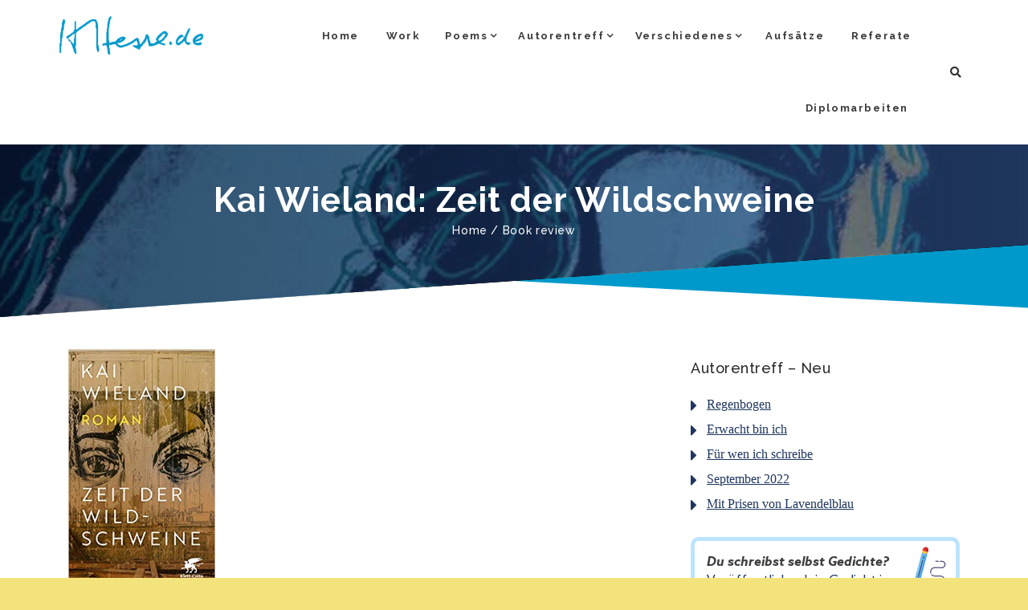

--- FILE ---
content_type: text/html; charset=UTF-8
request_url: https://hhesse.de/3294/kai-wieland-zeit-der-wildschweine/?lang=en
body_size: 59099
content:
<!DOCTYPE html>
<html lang="en-US">
<head><meta charset="UTF-8"><script>if(navigator.userAgent.match(/MSIE|Internet Explorer/i)||navigator.userAgent.match(/Trident\/7\..*?rv:11/i)){var href=document.location.href;if(!href.match(/[?&]nowprocket/)){if(href.indexOf("?")==-1){if(href.indexOf("#")==-1){document.location.href=href+"?nowprocket=1"}else{document.location.href=href.replace("#","?nowprocket=1#")}}else{if(href.indexOf("#")==-1){document.location.href=href+"&nowprocket=1"}else{document.location.href=href.replace("#","&nowprocket=1#")}}}}</script><script>(()=>{class RocketLazyLoadScripts{constructor(){this.v="1.2.6",this.triggerEvents=["keydown","mousedown","mousemove","touchmove","touchstart","touchend","wheel"],this.userEventHandler=this.t.bind(this),this.touchStartHandler=this.i.bind(this),this.touchMoveHandler=this.o.bind(this),this.touchEndHandler=this.h.bind(this),this.clickHandler=this.u.bind(this),this.interceptedClicks=[],this.interceptedClickListeners=[],this.l(this),window.addEventListener("pageshow",(t=>{this.persisted=t.persisted,this.everythingLoaded&&this.m()})),this.CSPIssue=sessionStorage.getItem("rocketCSPIssue"),document.addEventListener("securitypolicyviolation",(t=>{this.CSPIssue||"script-src-elem"!==t.violatedDirective||"data"!==t.blockedURI||(this.CSPIssue=!0,sessionStorage.setItem("rocketCSPIssue",!0))})),document.addEventListener("DOMContentLoaded",(()=>{this.k()})),this.delayedScripts={normal:[],async:[],defer:[]},this.trash=[],this.allJQueries=[]}p(t){document.hidden?t.t():(this.triggerEvents.forEach((e=>window.addEventListener(e,t.userEventHandler,{passive:!0}))),window.addEventListener("touchstart",t.touchStartHandler,{passive:!0}),window.addEventListener("mousedown",t.touchStartHandler),document.addEventListener("visibilitychange",t.userEventHandler))}_(){this.triggerEvents.forEach((t=>window.removeEventListener(t,this.userEventHandler,{passive:!0}))),document.removeEventListener("visibilitychange",this.userEventHandler)}i(t){"HTML"!==t.target.tagName&&(window.addEventListener("touchend",this.touchEndHandler),window.addEventListener("mouseup",this.touchEndHandler),window.addEventListener("touchmove",this.touchMoveHandler,{passive:!0}),window.addEventListener("mousemove",this.touchMoveHandler),t.target.addEventListener("click",this.clickHandler),this.L(t.target,!0),this.S(t.target,"onclick","rocket-onclick"),this.C())}o(t){window.removeEventListener("touchend",this.touchEndHandler),window.removeEventListener("mouseup",this.touchEndHandler),window.removeEventListener("touchmove",this.touchMoveHandler,{passive:!0}),window.removeEventListener("mousemove",this.touchMoveHandler),t.target.removeEventListener("click",this.clickHandler),this.L(t.target,!1),this.S(t.target,"rocket-onclick","onclick"),this.M()}h(){window.removeEventListener("touchend",this.touchEndHandler),window.removeEventListener("mouseup",this.touchEndHandler),window.removeEventListener("touchmove",this.touchMoveHandler,{passive:!0}),window.removeEventListener("mousemove",this.touchMoveHandler)}u(t){t.target.removeEventListener("click",this.clickHandler),this.L(t.target,!1),this.S(t.target,"rocket-onclick","onclick"),this.interceptedClicks.push(t),t.preventDefault(),t.stopPropagation(),t.stopImmediatePropagation(),this.M()}O(){window.removeEventListener("touchstart",this.touchStartHandler,{passive:!0}),window.removeEventListener("mousedown",this.touchStartHandler),this.interceptedClicks.forEach((t=>{t.target.dispatchEvent(new MouseEvent("click",{view:t.view,bubbles:!0,cancelable:!0}))}))}l(t){EventTarget.prototype.addEventListenerWPRocketBase=EventTarget.prototype.addEventListener,EventTarget.prototype.addEventListener=function(e,i,o){"click"!==e||t.windowLoaded||i===t.clickHandler||t.interceptedClickListeners.push({target:this,func:i,options:o}),(this||window).addEventListenerWPRocketBase(e,i,o)}}L(t,e){this.interceptedClickListeners.forEach((i=>{i.target===t&&(e?t.removeEventListener("click",i.func,i.options):t.addEventListener("click",i.func,i.options))})),t.parentNode!==document.documentElement&&this.L(t.parentNode,e)}D(){return new Promise((t=>{this.P?this.M=t:t()}))}C(){this.P=!0}M(){this.P=!1}S(t,e,i){t.hasAttribute&&t.hasAttribute(e)&&(event.target.setAttribute(i,event.target.getAttribute(e)),event.target.removeAttribute(e))}t(){this._(this),"loading"===document.readyState?document.addEventListener("DOMContentLoaded",this.R.bind(this)):this.R()}k(){let t=[];document.querySelectorAll("script[type=rocketlazyloadscript][data-rocket-src]").forEach((e=>{let i=e.getAttribute("data-rocket-src");if(i&&!i.startsWith("data:")){0===i.indexOf("//")&&(i=location.protocol+i);try{const o=new URL(i).origin;o!==location.origin&&t.push({src:o,crossOrigin:e.crossOrigin||"module"===e.getAttribute("data-rocket-type")})}catch(t){}}})),t=[...new Map(t.map((t=>[JSON.stringify(t),t]))).values()],this.T(t,"preconnect")}async R(){this.lastBreath=Date.now(),this.j(this),this.F(this),this.I(),this.W(),this.q(),await this.A(this.delayedScripts.normal),await this.A(this.delayedScripts.defer),await this.A(this.delayedScripts.async);try{await this.U(),await this.H(this),await this.J()}catch(t){console.error(t)}window.dispatchEvent(new Event("rocket-allScriptsLoaded")),this.everythingLoaded=!0,this.D().then((()=>{this.O()})),this.N()}W(){document.querySelectorAll("script[type=rocketlazyloadscript]").forEach((t=>{t.hasAttribute("data-rocket-src")?t.hasAttribute("async")&&!1!==t.async?this.delayedScripts.async.push(t):t.hasAttribute("defer")&&!1!==t.defer||"module"===t.getAttribute("data-rocket-type")?this.delayedScripts.defer.push(t):this.delayedScripts.normal.push(t):this.delayedScripts.normal.push(t)}))}async B(t){if(await this.G(),!0!==t.noModule||!("noModule"in HTMLScriptElement.prototype))return new Promise((e=>{let i;function o(){(i||t).setAttribute("data-rocket-status","executed"),e()}try{if(navigator.userAgent.indexOf("Firefox/")>0||""===navigator.vendor||this.CSPIssue)i=document.createElement("script"),[...t.attributes].forEach((t=>{let e=t.nodeName;"type"!==e&&("data-rocket-type"===e&&(e="type"),"data-rocket-src"===e&&(e="src"),i.setAttribute(e,t.nodeValue))})),t.text&&(i.text=t.text),i.hasAttribute("src")?(i.addEventListener("load",o),i.addEventListener("error",(function(){i.setAttribute("data-rocket-status","failed-network"),e()})),setTimeout((()=>{i.isConnected||e()}),1)):(i.text=t.text,o()),t.parentNode.replaceChild(i,t);else{const i=t.getAttribute("data-rocket-type"),s=t.getAttribute("data-rocket-src");i?(t.type=i,t.removeAttribute("data-rocket-type")):t.removeAttribute("type"),t.addEventListener("load",o),t.addEventListener("error",(i=>{this.CSPIssue&&i.target.src.startsWith("data:")?(console.log("WPRocket: data-uri blocked by CSP -> fallback"),t.removeAttribute("src"),this.B(t).then(e)):(t.setAttribute("data-rocket-status","failed-network"),e())})),s?(t.removeAttribute("data-rocket-src"),t.src=s):t.src="data:text/javascript;base64,"+window.btoa(unescape(encodeURIComponent(t.text)))}}catch(i){t.setAttribute("data-rocket-status","failed-transform"),e()}}));t.setAttribute("data-rocket-status","skipped")}async A(t){const e=t.shift();return e&&e.isConnected?(await this.B(e),this.A(t)):Promise.resolve()}q(){this.T([...this.delayedScripts.normal,...this.delayedScripts.defer,...this.delayedScripts.async],"preload")}T(t,e){var i=document.createDocumentFragment();t.forEach((t=>{const o=t.getAttribute&&t.getAttribute("data-rocket-src")||t.src;if(o&&!o.startsWith("data:")){const s=document.createElement("link");s.href=o,s.rel=e,"preconnect"!==e&&(s.as="script"),t.getAttribute&&"module"===t.getAttribute("data-rocket-type")&&(s.crossOrigin=!0),t.crossOrigin&&(s.crossOrigin=t.crossOrigin),t.integrity&&(s.integrity=t.integrity),i.appendChild(s),this.trash.push(s)}})),document.head.appendChild(i)}j(t){let e={};function i(i,o){return e[o].eventsToRewrite.indexOf(i)>=0&&!t.everythingLoaded?"rocket-"+i:i}function o(t,o){!function(t){e[t]||(e[t]={originalFunctions:{add:t.addEventListener,remove:t.removeEventListener},eventsToRewrite:[]},t.addEventListener=function(){arguments[0]=i(arguments[0],t),e[t].originalFunctions.add.apply(t,arguments)},t.removeEventListener=function(){arguments[0]=i(arguments[0],t),e[t].originalFunctions.remove.apply(t,arguments)})}(t),e[t].eventsToRewrite.push(o)}function s(e,i){let o=e[i];e[i]=null,Object.defineProperty(e,i,{get:()=>o||function(){},set(s){t.everythingLoaded?o=s:e["rocket"+i]=o=s}})}o(document,"DOMContentLoaded"),o(window,"DOMContentLoaded"),o(window,"load"),o(window,"pageshow"),o(document,"readystatechange"),s(document,"onreadystatechange"),s(window,"onload"),s(window,"onpageshow");try{Object.defineProperty(document,"readyState",{get:()=>t.rocketReadyState,set(e){t.rocketReadyState=e},configurable:!0}),document.readyState="loading"}catch(t){console.log("WPRocket DJE readyState conflict, bypassing")}}F(t){let e;function i(e){return t.everythingLoaded?e:e.split(" ").map((t=>"load"===t||0===t.indexOf("load.")?"rocket-jquery-load":t)).join(" ")}function o(o){function s(t){const e=o.fn[t];o.fn[t]=o.fn.init.prototype[t]=function(){return this[0]===window&&("string"==typeof arguments[0]||arguments[0]instanceof String?arguments[0]=i(arguments[0]):"object"==typeof arguments[0]&&Object.keys(arguments[0]).forEach((t=>{const e=arguments[0][t];delete arguments[0][t],arguments[0][i(t)]=e}))),e.apply(this,arguments),this}}o&&o.fn&&!t.allJQueries.includes(o)&&(o.fn.ready=o.fn.init.prototype.ready=function(e){return t.domReadyFired?e.bind(document)(o):document.addEventListener("rocket-DOMContentLoaded",(()=>e.bind(document)(o))),o([])},s("on"),s("one"),t.allJQueries.push(o)),e=o}o(window.jQuery),Object.defineProperty(window,"jQuery",{get:()=>e,set(t){o(t)}})}async H(t){const e=document.querySelector("script[data-webpack]");e&&(await async function(){return new Promise((t=>{e.addEventListener("load",t),e.addEventListener("error",t)}))}(),await t.K(),await t.H(t))}async U(){this.domReadyFired=!0;try{document.readyState="interactive"}catch(t){}await this.G(),document.dispatchEvent(new Event("rocket-readystatechange")),await this.G(),document.rocketonreadystatechange&&document.rocketonreadystatechange(),await this.G(),document.dispatchEvent(new Event("rocket-DOMContentLoaded")),await this.G(),window.dispatchEvent(new Event("rocket-DOMContentLoaded"))}async J(){try{document.readyState="complete"}catch(t){}await this.G(),document.dispatchEvent(new Event("rocket-readystatechange")),await this.G(),document.rocketonreadystatechange&&document.rocketonreadystatechange(),await this.G(),window.dispatchEvent(new Event("rocket-load")),await this.G(),window.rocketonload&&window.rocketonload(),await this.G(),this.allJQueries.forEach((t=>t(window).trigger("rocket-jquery-load"))),await this.G();const t=new Event("rocket-pageshow");t.persisted=this.persisted,window.dispatchEvent(t),await this.G(),window.rocketonpageshow&&window.rocketonpageshow({persisted:this.persisted}),this.windowLoaded=!0}m(){document.onreadystatechange&&document.onreadystatechange(),window.onload&&window.onload(),window.onpageshow&&window.onpageshow({persisted:this.persisted})}I(){const t=new Map;document.write=document.writeln=function(e){const i=document.currentScript;i||console.error("WPRocket unable to document.write this: "+e);const o=document.createRange(),s=i.parentElement;let n=t.get(i);void 0===n&&(n=i.nextSibling,t.set(i,n));const c=document.createDocumentFragment();o.setStart(c,0),c.appendChild(o.createContextualFragment(e)),s.insertBefore(c,n)}}async G(){Date.now()-this.lastBreath>45&&(await this.K(),this.lastBreath=Date.now())}async K(){return document.hidden?new Promise((t=>setTimeout(t))):new Promise((t=>requestAnimationFrame(t)))}N(){this.trash.forEach((t=>t.remove()))}static run(){const t=new RocketLazyLoadScripts;t.p(t)}}RocketLazyLoadScripts.run()})();</script>
	
    <meta http-equiv="X-UA-Compatible" content="IE=edge">
    <meta name="viewport" content="width=device-width, initial-scale=1">
    			<link rel="shortcut icon" href="https://hhesse.de/wp-content/uploads/2018/10/favicon.ico" type="image/x-icon">
	                        <script type="rocketlazyloadscript">
                            /* You can add more configuration options to webfontloader by previously defining the WebFontConfig with your options */
                            if ( typeof WebFontConfig === "undefined" ) {
                                WebFontConfig = new Object();
                            }
                            WebFontConfig['google'] = {families: ['Open+Sans:400', 'Lato:700', 'Raleway:700,500,400&amp;subset=latin']};

                            (function() {
                                var wf = document.createElement( 'script' );
                                wf.src = 'https://ajax.googleapis.com/ajax/libs/webfont/1.5.3/webfont.js';
                                wf.type = 'text/javascript';
                                wf.async = 'true';
                                var s = document.getElementsByTagName( 'script' )[0];
                                s.parentNode.insertBefore( wf, s );
                            })();
                        </script>
                        <meta name='robots' content='index, follow, max-image-preview:large, max-snippet:-1, max-video-preview:-1' />
	<style>img:is([sizes="auto" i], [sizes^="auto," i]) { contain-intrinsic-size: 3000px 1500px }</style>
	<link rel="alternate" hreflang="en" href="https://hhesse.de/3294/kai-wieland-zeit-der-wildschweine/?lang=en" />
<link rel="alternate" hreflang="de" href="https://hhesse.de/3292/kai-wieland-zeit-der-wildschweine/" />
<link rel="alternate" hreflang="x-default" href="https://hhesse.de/3292/kai-wieland-zeit-der-wildschweine/" />

	<!-- This site is optimized with the Yoast SEO plugin v26.8 - https://yoast.com/product/yoast-seo-wordpress/ -->
	<title>Kai Wieland: Zeit der Wildschweine - hhesse.de</title><link rel="preload" data-rocket-preload as="style" href="https://fonts.googleapis.com/css?family=Montserrat%7CRaleway%3A400%2C500%2C700%7CHind%7CCrimson%2BText%7COpen%2BSans%7CLato%3A400%2C400Italic%2C600%2C700%2C700Italic%2C800%2C900%26amp%3Bsubset%3Dlatin%2Clatin-ext&#038;display=swap" /><link rel="stylesheet" href="https://fonts.googleapis.com/css?family=Montserrat%7CRaleway%3A400%2C500%2C700%7CHind%7CCrimson%2BText%7COpen%2BSans%7CLato%3A400%2C400Italic%2C600%2C700%2C700Italic%2C800%2C900%26amp%3Bsubset%3Dlatin%2Clatin-ext&#038;display=swap" media="print" onload="this.media='all'" /><noscript><link rel="stylesheet" href="https://fonts.googleapis.com/css?family=Montserrat%7CRaleway%3A400%2C500%2C700%7CHind%7CCrimson%2BText%7COpen%2BSans%7CLato%3A400%2C400Italic%2C600%2C700%2C700Italic%2C800%2C900%26amp%3Bsubset%3Dlatin%2Clatin-ext&#038;display=swap" /></noscript>
<link rel="preload" as="font" href="https://hhesse.de/wp-content/themes/hhesse2/azo-font/AzoSans-Regular.woff2" crossorigin>
<link rel="preload" as="font" href="https://hhesse.de/wp-content/themes/hhesse2/azo-font/AzoSans-Bold.woff2" crossorigin>
<link rel="preload" as="font" href="https://hhesse.de/wp-content/themes/hhesse2/azo-font/AzoSans-Italic.woff2" crossorigin>
<link rel="preload" as="font" href="https://hhesse.de/wp-content/themes/hhesse2/azo-font/AzoSans-BoldItalic.woff2" crossorigin>
	<meta name="description" content="Kai Wieland&#039;s novel &quot;Zeit der Wildschweine&quot; has been published by Klett-Cotta Verlag. It tells of Léon&#039;s escape from the bourgeois lifestyle." />
	<link rel="canonical" href="https://hhesse.de/3294/kai-wieland-zeit-der-wildschweine/?lang=en" />
	<meta property="og:locale" content="en_US" />
	<meta property="og:type" content="article" />
	<meta property="og:title" content="Kai Wieland: Zeit der Wildschweine - hhesse.de" />
	<meta property="og:description" content="Kai Wieland&#039;s novel &quot;Zeit der Wildschweine&quot; has been published by Klett-Cotta Verlag. It tells of Léon&#039;s escape from the bourgeois lifestyle." />
	<meta property="og:url" content="https://hhesse.de/3294/kai-wieland-zeit-der-wildschweine/?lang=en" />
	<meta property="og:site_name" content="hhesse.de" />
	<meta property="article:author" content="https://www.facebook.com/krmjr" />
	<meta property="article:published_time" content="2020-10-26T20:07:15+00:00" />
	<meta property="article:modified_time" content="2020-10-26T20:27:14+00:00" />
	<meta property="og:image" content="https://hhesse.de/wp-content/uploads/2020/10/wieland_Zeit_der_Wildschweine.jpg" />
	<meta property="og:image:width" content="305" />
	<meta property="og:image:height" content="499" />
	<meta property="og:image:type" content="image/jpeg" />
	<meta name="author" content="Rich" />
	<meta name="twitter:card" content="summary_large_image" />
	<meta name="twitter:label1" content="Written by" />
	<meta name="twitter:data1" content="Rich" />
	<meta name="twitter:label2" content="Est. reading time" />
	<meta name="twitter:data2" content="2 minutes" />
	<script type="application/ld+json" class="yoast-schema-graph">{"@context":"https://schema.org","@graph":[{"@type":"Article","@id":"https://hhesse.de/3294/kai-wieland-zeit-der-wildschweine/?lang=en#article","isPartOf":{"@id":"https://hhesse.de/3294/kai-wieland-zeit-der-wildschweine/?lang=en"},"author":{"name":"Rich","@id":"https://hhesse.de/#/schema/person/973bcbe916e6471c6701c1b7633044d3"},"headline":"Kai Wieland: Zeit der Wildschweine","datePublished":"2020-10-26T20:07:15+00:00","dateModified":"2020-10-26T20:27:14+00:00","mainEntityOfPage":{"@id":"https://hhesse.de/3294/kai-wieland-zeit-der-wildschweine/?lang=en"},"wordCount":340,"commentCount":0,"image":{"@id":"https://hhesse.de/3294/kai-wieland-zeit-der-wildschweine/?lang=en#primaryimage"},"thumbnailUrl":"https://hhesse.de/wp-content/uploads/2020/10/wieland_Zeit_der_Wildschweine.jpg","articleSection":["Book review"],"inLanguage":"en-US","potentialAction":[{"@type":"CommentAction","name":"Comment","target":["https://hhesse.de/3294/kai-wieland-zeit-der-wildschweine/?lang=en#respond"]}]},{"@type":"WebPage","@id":"https://hhesse.de/3294/kai-wieland-zeit-der-wildschweine/?lang=en","url":"https://hhesse.de/3294/kai-wieland-zeit-der-wildschweine/?lang=en","name":"Kai Wieland: Zeit der Wildschweine - hhesse.de","isPartOf":{"@id":"https://hhesse.de/#website"},"primaryImageOfPage":{"@id":"https://hhesse.de/3294/kai-wieland-zeit-der-wildschweine/?lang=en#primaryimage"},"image":{"@id":"https://hhesse.de/3294/kai-wieland-zeit-der-wildschweine/?lang=en#primaryimage"},"thumbnailUrl":"https://hhesse.de/wp-content/uploads/2020/10/wieland_Zeit_der_Wildschweine.jpg","datePublished":"2020-10-26T20:07:15+00:00","dateModified":"2020-10-26T20:27:14+00:00","author":{"@id":"https://hhesse.de/#/schema/person/973bcbe916e6471c6701c1b7633044d3"},"description":"Kai Wieland's novel \"Zeit der Wildschweine\" has been published by Klett-Cotta Verlag. It tells of Léon's escape from the bourgeois lifestyle.","breadcrumb":{"@id":"https://hhesse.de/3294/kai-wieland-zeit-der-wildschweine/?lang=en#breadcrumb"},"inLanguage":"en-US","potentialAction":[{"@type":"ReadAction","target":["https://hhesse.de/3294/kai-wieland-zeit-der-wildschweine/?lang=en"]}]},{"@type":"ImageObject","inLanguage":"en-US","@id":"https://hhesse.de/3294/kai-wieland-zeit-der-wildschweine/?lang=en#primaryimage","url":"https://hhesse.de/wp-content/uploads/2020/10/wieland_Zeit_der_Wildschweine.jpg","contentUrl":"https://hhesse.de/wp-content/uploads/2020/10/wieland_Zeit_der_Wildschweine.jpg","width":305,"height":499},{"@type":"BreadcrumbList","@id":"https://hhesse.de/3294/kai-wieland-zeit-der-wildschweine/?lang=en#breadcrumb","itemListElement":[{"@type":"ListItem","position":1,"name":"Startseite","item":"https://hhesse.de/"},{"@type":"ListItem","position":2,"name":"Kai Wieland: Zeit der Wildschweine"}]},{"@type":"WebSite","@id":"https://hhesse.de/#website","url":"https://hhesse.de/","name":"hhesse.de","description":"Die Gemeinschaft der Morgenlandfahrer","potentialAction":[{"@type":"SearchAction","target":{"@type":"EntryPoint","urlTemplate":"https://hhesse.de/?s={search_term_string}"},"query-input":{"@type":"PropertyValueSpecification","valueRequired":true,"valueName":"search_term_string"}}],"inLanguage":"en-US"},{"@type":"Person","@id":"https://hhesse.de/#/schema/person/973bcbe916e6471c6701c1b7633044d3","name":"Rich","image":{"@type":"ImageObject","inLanguage":"en-US","@id":"https://hhesse.de/#/schema/person/image/","url":"https://secure.gravatar.com/avatar/f1455d2b61169bb5de8a4aeccbf7869f5cba4471bc54548b969c3f1caf3b93ec?s=96&d=mm&r=g","contentUrl":"https://secure.gravatar.com/avatar/f1455d2b61169bb5de8a4aeccbf7869f5cba4471bc54548b969c3f1caf3b93ec?s=96&d=mm&r=g","caption":"Rich"},"description":"hhesse.de's USA-Korrespondent und Mitglied seit der ersten Stunde. Wenn er nicht gerade hier ist, findet ihr ihn auf Facebook oder Instagram.","sameAs":["https://www.facebook.com/krmjr"],"url":"https://hhesse.de/author/rich/?lang=en"}]}</script>
	<!-- / Yoast SEO plugin. -->


<link rel='dns-prefetch' href='//static.addtoany.com' />
<link rel='dns-prefetch' href='//www.googletagmanager.com' />
<link rel='dns-prefetch' href='//netdna.bootstrapcdn.com' />
<link rel='dns-prefetch' href='//fonts.googleapis.com' />
<link rel='dns-prefetch' href='//googleads.g.doubleclick.net' />
<link rel='dns-prefetch' href='//fundingchoicesmessages.google.com' />
<link href='https://fonts.gstatic.com' crossorigin rel='preconnect' />
<link rel="alternate" type="application/rss+xml" title="hhesse.de &raquo; Feed" href="https://hhesse.de/feed/?lang=en" />
<link rel="alternate" type="application/rss+xml" title="hhesse.de &raquo; Comments Feed" href="https://hhesse.de/comments/feed/?lang=en" />
<script type="text/javascript" id="wpp-js" src="https://hhesse.de/wp-content/plugins/wordpress-popular-posts/assets/js/wpp.min.js?ver=7.3.6" data-sampling="0" data-sampling-rate="100" data-api-url="https://hhesse.de/wp-json/wordpress-popular-posts" data-post-id="3294" data-token="f8d80f1afd" data-lang="0" data-debug="0"></script>
<link rel="alternate" type="application/rss+xml" title="hhesse.de &raquo; Kai Wieland: Zeit der Wildschweine Comments Feed" href="https://hhesse.de/3294/kai-wieland-zeit-der-wildschweine/feed/?lang=en" />
		<style>
			.lazyload,
			.lazyloading {
				max-width: 100%;
			}
		</style>
		<style id='wp-emoji-styles-inline-css' type='text/css'>

	img.wp-smiley, img.emoji {
		display: inline !important;
		border: none !important;
		box-shadow: none !important;
		height: 1em !important;
		width: 1em !important;
		margin: 0 0.07em !important;
		vertical-align: -0.1em !important;
		background: none !important;
		padding: 0 !important;
	}
</style>
<link rel='stylesheet' id='wp-block-library-css' href='https://hhesse.de/wp-includes/css/dist/block-library/style.min.css?ver=6.8.3' type='text/css' media='all' />
<style id='classic-theme-styles-inline-css' type='text/css'>
/*! This file is auto-generated */
.wp-block-button__link{color:#fff;background-color:#32373c;border-radius:9999px;box-shadow:none;text-decoration:none;padding:calc(.667em + 2px) calc(1.333em + 2px);font-size:1.125em}.wp-block-file__button{background:#32373c;color:#fff;text-decoration:none}
</style>
<link rel='stylesheet' id='wp-components-css' href='https://hhesse.de/wp-includes/css/dist/components/style.min.css?ver=6.8.3' type='text/css' media='all' />
<link rel='stylesheet' id='wp-preferences-css' href='https://hhesse.de/wp-includes/css/dist/preferences/style.min.css?ver=6.8.3' type='text/css' media='all' />
<link rel='stylesheet' id='wp-block-editor-css' href='https://hhesse.de/wp-includes/css/dist/block-editor/style.min.css?ver=6.8.3' type='text/css' media='all' />
<link data-minify="1" rel='stylesheet' id='popup-maker-block-library-style-css' href='https://hhesse.de/wp-content/cache/min/1/wp-content/plugins/popup-maker/dist/packages/block-library-style.css?ver=1764680216' type='text/css' media='all' />
<style id='global-styles-inline-css' type='text/css'>
:root{--wp--preset--aspect-ratio--square: 1;--wp--preset--aspect-ratio--4-3: 4/3;--wp--preset--aspect-ratio--3-4: 3/4;--wp--preset--aspect-ratio--3-2: 3/2;--wp--preset--aspect-ratio--2-3: 2/3;--wp--preset--aspect-ratio--16-9: 16/9;--wp--preset--aspect-ratio--9-16: 9/16;--wp--preset--color--black: #000000;--wp--preset--color--cyan-bluish-gray: #abb8c3;--wp--preset--color--white: #ffffff;--wp--preset--color--pale-pink: #f78da7;--wp--preset--color--vivid-red: #cf2e2e;--wp--preset--color--luminous-vivid-orange: #ff6900;--wp--preset--color--luminous-vivid-amber: #fcb900;--wp--preset--color--light-green-cyan: #7bdcb5;--wp--preset--color--vivid-green-cyan: #00d084;--wp--preset--color--pale-cyan-blue: #8ed1fc;--wp--preset--color--vivid-cyan-blue: #0693e3;--wp--preset--color--vivid-purple: #9b51e0;--wp--preset--gradient--vivid-cyan-blue-to-vivid-purple: linear-gradient(135deg,rgba(6,147,227,1) 0%,rgb(155,81,224) 100%);--wp--preset--gradient--light-green-cyan-to-vivid-green-cyan: linear-gradient(135deg,rgb(122,220,180) 0%,rgb(0,208,130) 100%);--wp--preset--gradient--luminous-vivid-amber-to-luminous-vivid-orange: linear-gradient(135deg,rgba(252,185,0,1) 0%,rgba(255,105,0,1) 100%);--wp--preset--gradient--luminous-vivid-orange-to-vivid-red: linear-gradient(135deg,rgba(255,105,0,1) 0%,rgb(207,46,46) 100%);--wp--preset--gradient--very-light-gray-to-cyan-bluish-gray: linear-gradient(135deg,rgb(238,238,238) 0%,rgb(169,184,195) 100%);--wp--preset--gradient--cool-to-warm-spectrum: linear-gradient(135deg,rgb(74,234,220) 0%,rgb(151,120,209) 20%,rgb(207,42,186) 40%,rgb(238,44,130) 60%,rgb(251,105,98) 80%,rgb(254,248,76) 100%);--wp--preset--gradient--blush-light-purple: linear-gradient(135deg,rgb(255,206,236) 0%,rgb(152,150,240) 100%);--wp--preset--gradient--blush-bordeaux: linear-gradient(135deg,rgb(254,205,165) 0%,rgb(254,45,45) 50%,rgb(107,0,62) 100%);--wp--preset--gradient--luminous-dusk: linear-gradient(135deg,rgb(255,203,112) 0%,rgb(199,81,192) 50%,rgb(65,88,208) 100%);--wp--preset--gradient--pale-ocean: linear-gradient(135deg,rgb(255,245,203) 0%,rgb(182,227,212) 50%,rgb(51,167,181) 100%);--wp--preset--gradient--electric-grass: linear-gradient(135deg,rgb(202,248,128) 0%,rgb(113,206,126) 100%);--wp--preset--gradient--midnight: linear-gradient(135deg,rgb(2,3,129) 0%,rgb(40,116,252) 100%);--wp--preset--font-size--small: 13px;--wp--preset--font-size--medium: 20px;--wp--preset--font-size--large: 36px;--wp--preset--font-size--x-large: 42px;--wp--preset--spacing--20: 0.44rem;--wp--preset--spacing--30: 0.67rem;--wp--preset--spacing--40: 1rem;--wp--preset--spacing--50: 1.5rem;--wp--preset--spacing--60: 2.25rem;--wp--preset--spacing--70: 3.38rem;--wp--preset--spacing--80: 5.06rem;--wp--preset--shadow--natural: 6px 6px 9px rgba(0, 0, 0, 0.2);--wp--preset--shadow--deep: 12px 12px 50px rgba(0, 0, 0, 0.4);--wp--preset--shadow--sharp: 6px 6px 0px rgba(0, 0, 0, 0.2);--wp--preset--shadow--outlined: 6px 6px 0px -3px rgba(255, 255, 255, 1), 6px 6px rgba(0, 0, 0, 1);--wp--preset--shadow--crisp: 6px 6px 0px rgba(0, 0, 0, 1);}:where(.is-layout-flex){gap: 0.5em;}:where(.is-layout-grid){gap: 0.5em;}body .is-layout-flex{display: flex;}.is-layout-flex{flex-wrap: wrap;align-items: center;}.is-layout-flex > :is(*, div){margin: 0;}body .is-layout-grid{display: grid;}.is-layout-grid > :is(*, div){margin: 0;}:where(.wp-block-columns.is-layout-flex){gap: 2em;}:where(.wp-block-columns.is-layout-grid){gap: 2em;}:where(.wp-block-post-template.is-layout-flex){gap: 1.25em;}:where(.wp-block-post-template.is-layout-grid){gap: 1.25em;}.has-black-color{color: var(--wp--preset--color--black) !important;}.has-cyan-bluish-gray-color{color: var(--wp--preset--color--cyan-bluish-gray) !important;}.has-white-color{color: var(--wp--preset--color--white) !important;}.has-pale-pink-color{color: var(--wp--preset--color--pale-pink) !important;}.has-vivid-red-color{color: var(--wp--preset--color--vivid-red) !important;}.has-luminous-vivid-orange-color{color: var(--wp--preset--color--luminous-vivid-orange) !important;}.has-luminous-vivid-amber-color{color: var(--wp--preset--color--luminous-vivid-amber) !important;}.has-light-green-cyan-color{color: var(--wp--preset--color--light-green-cyan) !important;}.has-vivid-green-cyan-color{color: var(--wp--preset--color--vivid-green-cyan) !important;}.has-pale-cyan-blue-color{color: var(--wp--preset--color--pale-cyan-blue) !important;}.has-vivid-cyan-blue-color{color: var(--wp--preset--color--vivid-cyan-blue) !important;}.has-vivid-purple-color{color: var(--wp--preset--color--vivid-purple) !important;}.has-black-background-color{background-color: var(--wp--preset--color--black) !important;}.has-cyan-bluish-gray-background-color{background-color: var(--wp--preset--color--cyan-bluish-gray) !important;}.has-white-background-color{background-color: var(--wp--preset--color--white) !important;}.has-pale-pink-background-color{background-color: var(--wp--preset--color--pale-pink) !important;}.has-vivid-red-background-color{background-color: var(--wp--preset--color--vivid-red) !important;}.has-luminous-vivid-orange-background-color{background-color: var(--wp--preset--color--luminous-vivid-orange) !important;}.has-luminous-vivid-amber-background-color{background-color: var(--wp--preset--color--luminous-vivid-amber) !important;}.has-light-green-cyan-background-color{background-color: var(--wp--preset--color--light-green-cyan) !important;}.has-vivid-green-cyan-background-color{background-color: var(--wp--preset--color--vivid-green-cyan) !important;}.has-pale-cyan-blue-background-color{background-color: var(--wp--preset--color--pale-cyan-blue) !important;}.has-vivid-cyan-blue-background-color{background-color: var(--wp--preset--color--vivid-cyan-blue) !important;}.has-vivid-purple-background-color{background-color: var(--wp--preset--color--vivid-purple) !important;}.has-black-border-color{border-color: var(--wp--preset--color--black) !important;}.has-cyan-bluish-gray-border-color{border-color: var(--wp--preset--color--cyan-bluish-gray) !important;}.has-white-border-color{border-color: var(--wp--preset--color--white) !important;}.has-pale-pink-border-color{border-color: var(--wp--preset--color--pale-pink) !important;}.has-vivid-red-border-color{border-color: var(--wp--preset--color--vivid-red) !important;}.has-luminous-vivid-orange-border-color{border-color: var(--wp--preset--color--luminous-vivid-orange) !important;}.has-luminous-vivid-amber-border-color{border-color: var(--wp--preset--color--luminous-vivid-amber) !important;}.has-light-green-cyan-border-color{border-color: var(--wp--preset--color--light-green-cyan) !important;}.has-vivid-green-cyan-border-color{border-color: var(--wp--preset--color--vivid-green-cyan) !important;}.has-pale-cyan-blue-border-color{border-color: var(--wp--preset--color--pale-cyan-blue) !important;}.has-vivid-cyan-blue-border-color{border-color: var(--wp--preset--color--vivid-cyan-blue) !important;}.has-vivid-purple-border-color{border-color: var(--wp--preset--color--vivid-purple) !important;}.has-vivid-cyan-blue-to-vivid-purple-gradient-background{background: var(--wp--preset--gradient--vivid-cyan-blue-to-vivid-purple) !important;}.has-light-green-cyan-to-vivid-green-cyan-gradient-background{background: var(--wp--preset--gradient--light-green-cyan-to-vivid-green-cyan) !important;}.has-luminous-vivid-amber-to-luminous-vivid-orange-gradient-background{background: var(--wp--preset--gradient--luminous-vivid-amber-to-luminous-vivid-orange) !important;}.has-luminous-vivid-orange-to-vivid-red-gradient-background{background: var(--wp--preset--gradient--luminous-vivid-orange-to-vivid-red) !important;}.has-very-light-gray-to-cyan-bluish-gray-gradient-background{background: var(--wp--preset--gradient--very-light-gray-to-cyan-bluish-gray) !important;}.has-cool-to-warm-spectrum-gradient-background{background: var(--wp--preset--gradient--cool-to-warm-spectrum) !important;}.has-blush-light-purple-gradient-background{background: var(--wp--preset--gradient--blush-light-purple) !important;}.has-blush-bordeaux-gradient-background{background: var(--wp--preset--gradient--blush-bordeaux) !important;}.has-luminous-dusk-gradient-background{background: var(--wp--preset--gradient--luminous-dusk) !important;}.has-pale-ocean-gradient-background{background: var(--wp--preset--gradient--pale-ocean) !important;}.has-electric-grass-gradient-background{background: var(--wp--preset--gradient--electric-grass) !important;}.has-midnight-gradient-background{background: var(--wp--preset--gradient--midnight) !important;}.has-small-font-size{font-size: var(--wp--preset--font-size--small) !important;}.has-medium-font-size{font-size: var(--wp--preset--font-size--medium) !important;}.has-large-font-size{font-size: var(--wp--preset--font-size--large) !important;}.has-x-large-font-size{font-size: var(--wp--preset--font-size--x-large) !important;}
:where(.wp-block-post-template.is-layout-flex){gap: 1.25em;}:where(.wp-block-post-template.is-layout-grid){gap: 1.25em;}
:where(.wp-block-columns.is-layout-flex){gap: 2em;}:where(.wp-block-columns.is-layout-grid){gap: 2em;}
:root :where(.wp-block-pullquote){font-size: 1.5em;line-height: 1.6;}
</style>
<link data-minify="1" rel='stylesheet' id='wpml-blocks-css' href='https://hhesse.de/wp-content/cache/min/1/wp-content/plugins/sitepress-multilingual-cms/dist/css/blocks/styles.css?ver=1764680216' type='text/css' media='all' />
<link data-minify="1" rel='stylesheet' id='asa2-badge-font-css' href='https://hhesse.de/wp-content/cache/min/1/wp-content/plugins/amazon-simple-affiliate/modules/Repo/files/fonts/asa2-badge-font.css?ver=1764680216' type='text/css' media='all' />
<link rel='stylesheet' id='asa2-css' href='https://hhesse.de/wp-content/plugins/amazon-simple-affiliate/files/css/asa2.min.css?ver=1.29.0' type='text/css' media='all' />
<link data-minify="1" rel='stylesheet' id='email-subscribers-css' href='https://hhesse.de/wp-content/cache/min/1/wp-content/plugins/email-subscribers/lite/public/css/email-subscribers-public.css?ver=1764680216' type='text/css' media='all' />
<link data-minify="1" rel='stylesheet' id='hh-poems-css' href='https://hhesse.de/wp-content/cache/min/1/wp-content/plugins/hhesse-poems/public/css/hh-poems-public.css?ver=1764680216' type='text/css' media='all' />
<link data-minify="1" rel='stylesheet' id='page-list-style-css' href='https://hhesse.de/wp-content/cache/min/1/wp-content/plugins/page-list/css/page-list.css?ver=1764680216' type='text/css' media='all' />
<link rel='stylesheet' id='responsive-lightbox-swipebox-css' href='https://hhesse.de/wp-content/plugins/responsive-lightbox/assets/swipebox/swipebox.min.css?ver=1.5.2' type='text/css' media='all' />
<link data-minify="1" rel='stylesheet' id='dashicons-css' href='https://hhesse.de/wp-content/cache/min/1/wp-includes/css/dashicons.min.css?ver=1764680216' type='text/css' media='all' />
<link data-minify="1" rel='stylesheet' id='achored-header-css' href='https://hhesse.de/wp-content/cache/min/1/wp-content/plugins/wp-anchor-header/css/achored-header.css?ver=1764680216' type='text/css' media='all' />
<link rel='stylesheet' id='wpml-legacy-post-translations-0-css' href='//hhesse.de/wp-content/plugins/sitepress-multilingual-cms/templates/language-switchers/legacy-post-translations/style.min.css?ver=1' type='text/css' media='all' />
<link rel='stylesheet' id='crp-style-text-only-css' href='https://hhesse.de/wp-content/plugins/contextual-related-posts/css/text-only.min.css?ver=4.1.0' type='text/css' media='all' />
<link data-minify="1" rel='stylesheet' id='wordpress-popular-posts-css-css' href='https://hhesse.de/wp-content/cache/min/1/wp-content/plugins/wordpress-popular-posts/assets/css/wpp.css?ver=1764680216' type='text/css' media='all' />
<link data-minify="1" rel='stylesheet' id='mr-frontend-style-css' href='https://hhesse.de/wp-content/cache/min/1/wp-content/plugins/multi-rating/assets/css/frontend.css?ver=1764680216' type='text/css' media='all' />
<style id='mr-frontend-style-inline-css' type='text/css'>
		.mr-star-hover {
			color: #ffba00 !important;
		}
		.mr-star-full, .mr-star-half, .mr-star-empty {
			color: #ffd700;
		}
		.mr-error {
			color: #EC6464;
		}
		
</style>
<link data-minify="1" rel='stylesheet' id='font-awesome-css' href='https://hhesse.de/wp-content/cache/min/1/font-awesome/4.7.0/css/font-awesome.css?ver=1764680216' type='text/css' media='all' />

<link data-minify="1" rel='stylesheet' id='hala-bootstrap-css' href='https://hhesse.de/wp-content/cache/min/1/wp-content/themes/hala/assets/css/bootstrap.min.css?ver=1764680216' type='text/css' media='all' />
<link data-minify="1" rel='stylesheet' id='hala-plugins-fonts-css' href='https://hhesse.de/wp-content/cache/min/1/wp-content/themes/hala/assets/css/fonts.css?ver=1764680216' type='text/css' media='all' />
<link rel='stylesheet' id='hala-core-wp-css' href='https://hhesse.de/wp-content/themes/hala/assets/css/core.min.css?ver=6.8.3' type='text/css' media='all' />
<link rel='stylesheet' id='hala-style-css' href='https://hhesse.de/wp-content/themes/hala/assets/css/style.min.css?ver=6.8.3' type='text/css' media='all' />
<link rel='stylesheet' id='hala-wp-custom-style-css' href='https://hhesse.de/wp-content/themes/hala/assets/css/wp_custom_style.css?ver=6.8.3' type='text/css' media='all' />
<style id='hala-wp-custom-style-inline-css' type='text/css'>
body{ background-color: ;}.page .mo-title-bar-wrap { background-color: #222222;}.page .mo-title-bar-wrap { background: url('https://hhesse.de/wp-content/uploads/2022/12/hermann_hesse_rauchend_warhol.jpg') no-repeat  center center !important; background-size: cover  !important;}
		::-moz-selection { background:#dd3333 ; }
::selection { background:#dd3333 ; }
.button, .social-header li:hover, .loading span, .bg-primary, .separator_third span:before, .separator_third span:after, .divider.primary:before, .divider.primary:after, .wpb_content_element .wpb_tabs_nav li.ui-tabs-active a {
  background: #dd3333 ; }
.cd-nav li.cd-selected a, .cd-nav li:hover > a, .title-section h3 { color: #dd3333 ; }
@-moz-document url-prefix() {
  .icon-wrap i:before {
    color: #dd3333 ;
    -webkit-text-fill-color: #dd3333 ;
  }
}
.overlay, .vc_parallax .mo-vc-row-ovelay, .parallax.hero .mo-vc-row-ovelay, .mfp-bg, .modal,
.progress-bar, .bt-progress-style1.vc_progress_bar .vc_single_bar .vc_bar, .bt-progress-style3.vc_progress_bar .vc_single_bar .vc_bar {
  background: #dd3333 ;
  background: -webkit-linear-gradient(left, #dd3333 0%, #81d742 100%) ;
  background: -moz-linear-gradient(left, #dd3333 0%, #81d742 100%) ;
  background: -o-linear-gradient(left, #dd3333 0%, #81d742 100%) ;
  background: -ms-linear-gradient(left, #dd3333 0%, #81d742 100%) ;
  background: linear-gradient(to left, #dd3333 0%, #81d742 100%) ;
  filter: progid:DXImageTransform.Microsoft.gradient( startColorstr='#dd3333', endColorstr='#81d742',GradientType=1 ) ;
}

.service .icon-wrap i::before {
  background: #dd3333;
  background: -webkit-linear-gradient(left, #dd3333 0%, #81d742 100%) ;
  background: -moz-linear-gradient(left, #dd3333 0%, #81d742 100%);
  background: -o-linear-gradient(left, #dd3333 0%, #81d742 100%);
  background: -ms-linear-gradient(left, #dd3333 0%, #81d742 100%);
  background: linear-gradient(to left, #dd3333 0%, #81d742 100%);
  filter: progid:DXImageTransform.Microsoft.gradient( startColorstr='#dd3333', endColorstr='#81d742',GradientType=1 );
  -webkit-background-clip: text;
  -webkit-text-fill-color: transparent;
}

figure.portfolio-effect, .format-video figure, .overlay-top, .team-member figure, .team-member-temp2 .team-member-details:after, .team-member-temp3:before, .team-member-temp3 .team-member-details-inner {
  background: #dd3333 ;
  background: -webkit-linear-gradient(top, #dd3333 0%, #81d742 100%);
  background: -moz-linear-gradient(top, #dd3333 0%, #81d742 100%);
  background: -o-linear-gradient(top, #dd3333 0%, #81d742 100%);
  background: -ms-linear-gradient(top, #dd3333 0%, #81d742 100%);
  background: linear-gradient(to top, #dd3333 0%, #81d742 100%);
  filter: progid:DXImageTransform.Microsoft.gradient( startColorstr='#dd3333', endColorstr='#81d742',GradientType=1 );
}

.cd-headline.loading-bar .cd-words-wrapper::after {  background: #dd3333 ; }
.button:hover, .button:active, .button:focus {  border-color: #81d742 ;  background-color: #81d742 ; }
.separator span i:before, .separator span i:after {  border: 1px solid #dd3333 ; }
.separator_sec, .separator_third {  color: #dd3333 ; }
.separator_sec span, .separator_third span {  background: #dd3333 ; }

/* mo-header */
.mo-header-v2.mo-header-icon:hover:before, .mo-header-v2.mo-header-icon:hover:after, .mo-header-v2.mo-header-icon:hover span, .mo-header-v3.mo-header-icon:hover:before, .mo-header-v3.mo-header-icon:hover:after, .mo-header-v3.mo-header-icon:hover span {  background: #dd3333 ; }

.mo-header-v1 .widget .social-wrap > a:hover, .mo-header-v2 .widget .social-wrap > a:hover, .mo-header-v3 .widget .social-wrap > a:hover, .mo-header-v4 .widget .social-wrap > a:hover {  color: #dd3333 ;}
.mo-header-v1 .widget #menu-menu-top li a i, .mo-header-v1 .widget .mo-top-bar li a i, .mo-header-v2 .widget #menu-menu-top li a i, .mo-header-v2 .widget .mo-top-bar li a i, .mo-header-v3 .widget #menu-menu-top li a i, .mo-header-v3 .widget .mo-top-bar li a i, .mo-header-v4 .widget #menu-menu-top li a i, .mo-header-v4 .widget .mo-top-bar li a i {  color: #dd3333 ; }
.mo-header-v1 .widget #menu-menu-top li a i:hover, .mo-header-v1 .widget .mo-top-bar li a i:hover, .mo-header-v2 .widget #menu-menu-top li a i:hover, .mo-header-v2 .widget .mo-top-bar li a i:hover, .mo-header-v3 .widget #menu-menu-top li a i:hover, .mo-header-v3 .widget .mo-top-bar li a i:hover, .mo-header-v4 .widget #menu-menu-top li a i:hover, .mo-header-v4 .widget .mo-top-bar li a i:hover {  color: #dd3333 ; }
.mo-header-v1 .mo-search-header a.active, .mo-header-v4 .mo-search-header a.active {  background: #dd3333 ; }
.mo-header-v1 .mo-search-header a.active:before, .mo-header-v1 .mo-search-header a.active:after, .mo-header-v1 .mo-search-header a:hover, .mo-header-v4 .mo-search-header a.active:before, .mo-header-v4 .mo-search-header a.active:after, .mo-header-v4 .mo-search-header a:hover {  background: #dd3333 ; }

.mo-header-v3 .mo-search-header > a:hover, .mo-header-v2 .mo-search-header > a:hover, .mo-header-v2.mo-header-fixed .mo-header-menu .mo-search-header > a:hover, .mo-header-v3 .mo-toggle-menu:hover, .mo-header-v3.mo-header-fixed .mo-menu-list > ul > li > a:hover, .mo-header-v1 .mo-menu-list > ul > li.menu-item-has-children.mega-menu-item > ul > li.mo-banner .mo-banner-wrap .mo-overlay > a:hover, .mo-header-v2 .mo-menu-list > ul > li.menu-item-has-children.mega-menu-item > ul > li.mo-banner .mo-banner-wrap .mo-overlay > a:hover, .mo-header-v3 .mo-menu-list > ul > li.menu-item-has-children.mega-menu-item > ul > li.mo-banner .mo-banner-wrap .mo-overlay > a:hover, .mo-header-v4 .mo-menu-list > ul > li.menu-item-has-children.mega-menu-item > ul > li.mo-banner .mo-banner-wrap .mo-overlay > a:hover, .mo-header-v1.dot .mo-menu-list > ul > li:hover > a:before, .mo-header-v1.dot .mo-menu-list > ul > li:hover > a:after, .mo-header-v1.dot .mo-menu-list > ul > li.current-menu-item > a:before, .mo-header-v1.dot .mo-menu-list > ul > li.current-menu-item > a:after, .mo-header-v1.dot .mo-menu-list > ul > li.current-menu-ancestor > a:before, .mo-header-v1.dot .mo-menu-list > ul > li.current-menu-ancestor > a:after {  color: #dd3333 ; }

.mo-header-v1 .mo-search-header > a:hover, .mo-header-v4 .mo-search-header > a:hover,
.mo-header-v5 .mo-search-header > a:hover, .mo-header-v1.mo-header-fixed .mo-header-menu .mo-search-header > a:hover,
.mo-header-v4.mo-header-fixed .mo-header-menu .mo-search-header > a:hover, .mo-header-v1.line .mo-menu-list > ul > li > a:after, .mo-header-v2 .mo-menu-list > ul > li > a:before, .mo-header-v3 .mo-menu-list > ul > li > a:before, .mo-header-v1 .mo-menu-list > ul > li.menu-item-has-children.mega-menu-item > ul > li.mo-banner .mo-banner-wrap .mo-overlay > a, .mo-header-v2 .mo-menu-list > ul > li.menu-item-has-children.mega-menu-item > ul > li.mo-banner .mo-banner-wrap .mo-overlay > a, .mo-header-v3 .mo-menu-list > ul > li.menu-item-has-children.mega-menu-item > ul > li.mo-banner .mo-banner-wrap .mo-overlay > a, .mo-header-v4 .mo-menu-list > ul > li.menu-item-has-children.mega-menu-item > ul > li.mo-banner .mo-banner-wrap .mo-overlay > a {  background: #dd3333 ;}

.mo-header-v1 .mo-menu-list > ul > li:hover > a, .mo-header-v1 .mo-menu-list > ul > li.current-menu-item > a, .mo-header-v1 .mo-menu-list > ul > li.current-menu-ancestor > a, .mo-header-v2 .mo-menu-list > ul > li:hover > a, .mo-header-v2 .mo-menu-list > ul > li.current-menu-item > a, .mo-header-v2 .mo-menu-list > ul > li.current-menu-ancestor > a, .mo-header-v3 .mo-menu-list > ul > li:hover > a, .mo-header-v3 .mo-menu-list > ul > li.current-menu-item > a, .mo-header-v3 .mo-menu-list > ul > li.current-menu-ancestor > a, .mo-header-v4 .mo-menu-list > ul > li.current-menu-item > a.mo-header-v4 .mo-menu-list > ul > li:hover , .mo-header-v1 .mo-menu-list > ul > li.menu-item-has-children > ul > li:hover > a, .mo-header-v1 .mo-menu-list > ul > li.menu-item-has-children > ul > li.current-menu-item > a, .mo-header-v1 .mo-menu-list > ul > li.menu-item-has-children > ul > li.current-menu-ancestor > a, .mo-header-v2 .mo-menu-list > ul > li.menu-item-has-children > ul > li:hover > a, .mo-header-v2 .mo-menu-list > ul > li.menu-item-has-children > ul > li.current-menu-item > a, .mo-header-v2 .mo-menu-list > ul > li.menu-item-has-children > ul > li.current-menu-ancestor > a, .mo-header-v3 .mo-menu-list > ul > li.menu-item-has-children > ul > li:hover > a, .mo-header-v3 .mo-menu-list > ul > li.menu-item-has-children > ul > li.current-menu-item > a, .mo-header-v3 .mo-menu-list > ul > li.menu-item-has-children > ul > li.current-menu-ancestor > a, .mo-header-v4 .mo-menu-list > ul > li.menu-item-has-children > ul > li:hover > a, .mo-header-v4 .mo-menu-list > ul > li.menu-item-has-children > ul > li.current-menu-item > a, .mo-header-v4 .mo-menu-list > ul > li.menu-item-has-children > ul > li.current-menu-ancestor > a, .mo-header-v1 .mo-menu-list > ul > li.menu-item-has-children > ul > li.menu-item-has-children > ul > li:hover > a, .mo-header-v1 .mo-menu-list > ul > li.menu-item-has-children > ul > li.menu-item-has-children > ul > li.current-menu-item > a, .mo-header-v1 .mo-menu-list > ul > li.menu-item-has-children > ul > li.menu-item-has-children > ul > li.current-menu-ancestor > a, .mo-header-v2 .mo-menu-list > ul > li.menu-item-has-children > ul > li.menu-item-has-children > ul > li:hover > a, .mo-header-v2 .mo-menu-list > ul > li.menu-item-has-children > ul > li.menu-item-has-children > ul > li.current-menu-item > a, .mo-header-v2 .mo-menu-list > ul > li.menu-item-has-children > ul > li.menu-item-has-children > ul > li.current-menu-ancestor > a, .mo-header-v3 .mo-menu-list > ul > li.menu-item-has-children > ul > li.menu-item-has-children > ul > li:hover > a, .mo-header-v3 .mo-menu-list > ul > li.menu-item-has-children > ul > li.menu-item-has-children > ul > li.current-menu-item > a, .mo-header-v3 .mo-menu-list > ul > li.menu-item-has-children > ul > li.menu-item-has-children > ul > li.current-menu-ancestor > a, .mo-header-v4 .mo-menu-list > ul > li.menu-item-has-children > ul > li.menu-item-has-children > ul > li:hover > a, .mo-header-v4 .mo-menu-list > ul > li.menu-item-has-children > ul > li.menu-item-has-children > ul > li.current-menu-item > a, .mo-header-v4 .mo-menu-list > ul > li.menu-item-has-children > ul > li.menu-item-has-children > ul > li.current-menu-ancestor > a {  color: #dd3333 ; }

.mo-header-v1 .mo-menu-list > ul > li.menu-item-has-children > ul > li.menu-item-has-children .mb-dropdown-icon:hover:before, .mo-header-v2 .mo-menu-list > ul > li.menu-item-has-children > ul > li.menu-item-has-children .mb-dropdown-icon:hover:before, .mo-header-v3 .mo-menu-list > ul > li.menu-item-has-children > ul > li.menu-item-has-children .mb-dropdown-icon:hover:before, .mo-header-v4 .mo-menu-list > ul > li.menu-item-has-children > ul > li.menu-item-has-children .mb-dropdown-icon:hover:before, .mo-header-v1 .mo-menu-list > ul > li.menu-item-has-children .mb-dropdown-icon:hover:before, .mo-header-v2 .mo-menu-list > ul > li.menu-item-has-children ,.mb-dropdown-icon:hover:before, .mo-header-v3 .mo-menu-list > ul > li.menu-item-has-children , .mb-dropdown-icon:hover:before, .mo-header-v4 .mo-menu-list > ul > li.menu-item-has-children , .mb-dropdown-icon:hover:before, .mo-header-v4 .mo-header-top.t_motivo .icon_text .icocc .icon, .mo-header-v4 .mo-header-top.t_motivo.right-pcc .mo-search-header > a, .mo-header-v4 .mo-header-menu .mo-col-menu.has-menu-right-sidebar .mo-menu-list.motivo_cc > ul > li > ul > li:hover > a, .mo-header-v4 .mo-header-menu .mo-col-menu.has-menu-right-sidebar .mo-menu-list.motivo_cc > ul > li > ul > li.current-menu-item > a, .mo-header-v4 .mo-header-menu .mo-col-menu.has-menu-right-sidebar .mo-menu-list.motivo_cc > ul > li > ul > li.current-menu-ancestor > a, .mo-header-v4 .mo-header-menu .mo-col-menu.has-menu-right-sidebar .mo-menu-list.motivo_cc > ul > li.menu-item-has-children .nomega-menu-item > ul > li:hover > a, .mo-header-v4 .mo-header-menu .mo-col-menu.has-menu-right-sidebar .mo-menu-list.motivo_cc > ul > li.menu-item-has-children .nomega-menu-item > ul > li.current-menu-item > a, .mo-header-v4 .mo-header-menu .mo-col-menu.has-menu-right-sidebar .mo-menu-list.motivo_cc > ul > li.menu-item-has-children .nomega-menu-item > ul > li.current-menu-ancestor > a, .mo-header-v4 .mo-header-menu .mo-col-menu.has-menu-right-sidebar .header_socials .widget .social-wrap > a:hover, .mo-header-v1.mo-header-fixed .mo-header-menu .mo-search-header > a, .mo-header-v4.mo-header-fixed .mo-header-menu .mo-search-header > a, .mo-header-v4 .mo-header-menu .mo-col-menu.has-menu-right-sidebar .header_socials .widget #menu-menu-top > li > a > i, .mo-header-v4 .mo-header-menu .mo-col-menu.has-menu-right-sidebar .header_socials .widget .mo-top-bar > li > a > i, .mo-header-v4 .mo-header-menu .mo-col-menu.has-menu-right-sidebar .header_socials .widget #menu-menu-top > li > a:hover, .mo-header-v4 .mo-header-menu .mo-col-menu.has-menu-right-sidebar .header_socials .widget .mo-top-bar > li > a:hover { color:#dd3333 ; }

@media (min-width: 992px) {
  .mo-stick-active .mo-header-v4.mo-header-stick .mo-header-menu {  background: #dd3333 ;  }
}
.service .title-wrap h4 {  color: #dd3333 ;  }
.owl-about .owl-dot span, .owl-about .owl-dot span:hover { background-color: #dd3333 ;  
  border: 1px solid  #dd3333 ;  }
.owl-about .owl-dot.active span {  background-color: #dd3333 ;   border: 1px solid #dd3333 ; }

/* owl-dot */
.dots-nav-dark .owl-dot span {  background-color: transparent ;  border: 1px solid #dd3333 ; }
.dots-nav-dark .owl-dots .owl-dot.active span { background-color: #dd3333 ;  border: 1px solid #dd3333 ; }
.dots-nav-dark .owl-dot span {  background-color: transparent ;  border: 1px solid #dd3333 ; }
.dots-nav-dark .owl-nav .icon-wrap::after, .dots-nav-dark .owl-nav .icon-wrap::before, .dots-nav-dark .owl-nav span::after, .dots-nav-dark .owl-nav span::before {  background: #dd3333 ; }
.pie-primary .vc_pie_chart_back {  border-color: #dd3333 ; }
.pie-primary .vc_pie_chart_value, .pie-primary .wpb_pie_chart_heading { color: #dd3333 ; }

.wpb_accordion .wpb_accordion_wrapper .ui-accordion-header-active a, .service.style3 .icon-wrap, .progress-bar-tooltip, .bt-progress-style1.vc_progress_bar .vc_single_bar .vc_label .vc_inner .vc_label_units, .bt-progress-style2.vc_progress_bar .vc_single_bar .vc_bar, .bt-progress-style4.vc_progress_bar .vc_single_bar .vc_bar {  background: #dd3333 ; }

.service.style3:hover .icon-wrap {  background: #81d742 ; }
.title-wrap h4, .service h4, .service.style3:hover h4, .service.style4 .step-number {  color: #dd3333 ; }
.timeline-box i {  color: #dd3333 ; }
.timeline-line span {  color: #dd3333 ; }
.timeline-line:hover:after {   background: #dd3333 ; }
@media all and (min-width: 650px) {
  .timeline-line:after {  border: 2px solid #dd3333 ;  }
}

.timeline-box:hover, .timeline-box:focus {
  -webkit-box-shadow: 0px 3px 0px 0px #dd3333 ;
  -moz-box-shadow: 0px 3px 0px 0px #dd3333 ;
  box-shadow: 0px 3px 0px 0px #dd3333 ;
}
.portfolio-filter a:after {  background: #dd3333 ; }
.portfolio-filter a:hover, .portfolio-filter a.active {  color: #dd3333 ; }
.team-member .team-details .divider:before, .team-member .team-details .divider:after { background-color: #dd3333 ; }
.team-member:hover .team-details {  background: #dd3333 ; }
.pricing-item h3, .pricing-item span.icon-plan i { color: #dd3333 ; }
.pricing-item .divider:before, .pricing-item .divider:after {  background-color: #dd3333 ; }
.pricing-item .button {  border: 2px solid #dd3333 ; color: #dd3333 ; }
.pricing-item .button:hover {  background: #dd3333 ; }
.pricing-item:hover .pricing-price {  color: #dd3333 ; }
.pricing-item.style2 h3, .pricing-item.style2 .pricing-price { color: #dd3333 ; }
.pricing-item.style2 span.icon-plan i {  color: #dd3333 ; }
.pricing-item.style2 span.icon-plan:before, .pricing-item.style2 span.icon-plan:after { border: 1px solid #dd3333 ; }
.pricing-item.style2.pricing-best .button {  background:#dd3333 !important; }
.item-post h5:hover a {  color: #dd3333 ; }
.item-post:hover h5 a { color:#dd3333 ; }
.nectar-love.loved i { color:#dd3333 ; }
.nectar-love.loved span { background-color:#dd3333 ; }
.nectar-love.loved:hover span:after {  border-color: transparent transparent #dd3333 transparent ; }
.post h5.post-title:hover > a, .page h5.post-title:hover > a { color: #dd3333 ; }
.bt-button.primary {  background:#dd3333;  border-color:#dd3333; }
.btn-post:hover , .btn-post:active , .btn-post:focus{ color:#dd3333;  }
.mo-pagination .current, .mo-pagination a:focus, .mo-pagination a:hover, .mo-pagination span:focus, .mo-pagination span:hover { background:#dd3333 ; }
.social_links_widget a:hover, .tagcloud a:hover, .tagcloud a:active, .widget.widget_calendar .calendar_wrap table #today,
.sidebar .social-media-widget ul li a:hover, .sidebar .social-media-widget ul li a:active, .wpb_widgetised_column .social-media-widget ul li a:hover, .wpb_widgetised_column .social-media-widget ul li a:active {
  background:#dd3333 ; }

.widget_categories ul li a:hover, .widget_categories ul li a:hover:before, .widget_mo_post_list h5:hover a,  .posts_widget_list h4:hover a, .widget_archive ul li a:hover, .widget_categories ul li a:hover:before,
.widget_recent_entries ul li a:hover, .widget_recent_entries ul li a:hover:before, .widget_meta ul li a:hover, .widget_meta ul li a:hover:before, .widget_pages ul li a:hover, .widget_pages ul li a:hover:before, .widget_nav_menu ul li a:hover, .widget_nav_menu ul li a:hover:before, .widget_hala_twitter ul li a:hover, .widget_hala_twitter ul li a:hover:before,
.widget_recent_comments ul li a:hover, .widget_recent_comments ul li a:hover:before, .widget.widget_calendar .calendar_wrap table th, .widget_hala_twitter ul li a {  color: #dd3333 ;}

.post-detail .post-title, .post-pagi:hover h3, .comment-body a.comment-reply-link {  color: #dd3333 ; }
.comment-respond .comment-form .form-submit .submit { background: #dd3333 ; }
.comment-respond .comment-form .form-submit .submit:hover, .comment-respond .comment-form .form-submit .submit:active, .comment-respond .comment-form .form-submit .submit:focus {  border-color: #81d742 ;  background-color: #81d742 ; }
.mo-testimonial-carousel.tpl1 {  background: #dd3333 ; }
.mo-testimonial-carousel.tpl1:before { border-top: 300px solid #dd3333 ; }
.mo-testimonial-carousel.tpl1 p:after {  border-top: 12px solid #dd3333 ; }
.mo-testimonial-carousel.tpl3 p {  background-color: #dd3333 ; }
.client-logo {  background:#81d742 ; }
.client-logo .mo-image-carousel-wrap:before {  border-bottom: 300px solid #81d742 ; }
.tweets { background-color: #dd3333 ; }
.popup-gmaps:hover, .popup-gmaps:active, .popup-gmaps:focus { background-color: #dd3333 ; }
.input_field:focus { outline: none;   border-color: #dd3333 ;}
.input_field_light:focus, .input-filled .input_field_light {  border-color:#dd3333 ; }
.input_label_content:after, .to-top:hover {  color:#dd3333 ; }
footer .social-media-widget li:hover {  background:#dd3333 ; }

/* accordion */
.wpb_accordion .wpb_accordion_wrapper .ui-accordion-header-active a, .bt-accordion-style1.vc_tta.vc_general .vc_tta-panel.vc_active .vc_tta-panel-heading .vc_tta-panel-title > a, .wpb_content_element .wpb_tabs_nav li.ui-tabs-active a, .bt-tabs-style1.vc_tta-tabs.vc_tta .vc_tta-tabs-list .vc_tta-tab:before, .bt-accordion-style1.vc_tta.vc_general .vc_tta-panel .vc_tta-panel-heading .vc_tta-panel-title > a:before, .bt-tabs-style1.vc_tta-tabs.vc_tta .vc_tta-panels-container .vc_tta-panels .vc_tta-panel.vc_active .vc_tta-panel-heading .vc_tta-panel-title > a, .bt-tabs-style4.vc_tta-tabs.vc_tta .vc_tta-tabs-list .vc_tta-tab.vc_active > a, .bt-tabs-style4.vc_tta-tabs.vc_tta .vc_tta-panels-container .vc_tta-panels .vc_tta-panel.vc_active .vc_tta-panel-heading .vc_tta-panel-title > a {  background: #dd3333 ; }

.bt-accordion-style2.vc_tta.vc_general .vc_tta-panel .vc_tta-panel-body .mo-content-inner > h3, .bt-accordion-style2.vc_tta.vc_general .vc_tta-panel.vc_active .vc_tta-panel-heading .vc_tta-panel-title > a,
.mo-faq-style1.vc_toggle_default.vc_toggle.vc_toggle_active .vc_toggle_title .vc_toggle_icon, .bt-tabs-style1.vc_tta-tabs.vc_tta .vc_tta-tabs-list .vc_tta-tab.vc_active > a, .bt-tabs-style2.vc_tta-tabs.vc_tta .vc_tta-tabs-list .vc_tta-tab > a:hover, .bt-tabs-style2.vc_tta-tabs.vc_tta .vc_tta-tabs-list .vc_tta-tab.vc_active > a, .bt-tabs-style2.vc_tta-tabs.vc_tta .vc_tta-panels-container .vc_tta-panels .vc_tta-panel.vc_active .vc_tta-panel-heading .vc_tta-panel-title > a, .bt-tabs-style3.vc_tta-tabs.vc_tta .vc_tta-panels-container .vc_tta-panels .vc_tta-panel .vc_tta-panel-heading .vc_tta-panel-title > a:hover, .bt-tabs-style3.vc_tta-tabs.vc_tta .vc_tta-panels-container .vc_tta-panels .vc_tta-panel.vc_active .vc_tta-panel-heading .vc_tta-panel-title > a, .bt-tabs-style3.vc_tta-tabs.vc_tta .vc_tta-tabs-list .vc_tta-tab > a:hover, .bt-tabs-style3.vc_tta-tabs.vc_tta .vc_tta-tabs-list .vc_tta-tab.vc_active > a {  color: #dd3333 ; }

.bt-accordion-style3.vc_tta.vc_general .vc_tta-panel.vc_active .vc_tta-panel-heading .vc_tta-panel-title > a {
  border-top-color: #dd3333 ;
  border-right-color: #dd3333 ;
  border-left-color: #dd3333 ;
}

.bt-accordion-style3.vc_tta.vc_general .vc_tta-panel.vc_active .vc_tta-panel-body {
  border-right-color: #dd3333 ;
  border-bottom-color: #dd3333 ;
  border-left-color: #dd3333 ;
}

.bt-accordion-style4.vc_tta.vc_general .vc_tta-panel.vc_active .vc_tta-panel-heading .vc_tta-panel-title > a {
  border-top-color: #dd3333 ;
  border-right-color: #dd3333 ;
  border-left-color: #dd3333 ;
  background: #dd3333 ;
}

.bt-accordion-style4.vc_tta.vc_general .vc_tta-panel.vc_active .vc_tta-panel-body {
  border-right-color: #dd3333 ;
  border-bottom-color: #dd3333 ;
  border-left-color: #dd3333 ;
  background: #dd3333 ;
}

.mo-faq-style1.vc_toggle_default.vc_toggle.vc_toggle_active {  border-color: #dd3333 ; }
.bt-tabs-style1.vc_tta-tabs.vc_tta .vc_tta-tabs-list .vc_tta-tab:after { border-top: 0px solid #dd3333 ; }
.bt-tabs-style1.vc_tta-tabs.vc_tta .vc_tta-tabs-list .vc_tta-tab.vc_active:after { border-top: 5px solid #dd3333 ;}
.bt-tabs-style1.vc_tta-tabs.vc_tta .vc_tta-panels-container .vc_tta-panels .vc_tta-panel.vc_active .vc_tta-panel-heading {
  border-color: #dd3333 ;}

/* woocommerce */
.mo-product-carousel.tpl1 .product .mo-thumb .mo-overlay, .bs-masonry.bs-masonry-layout-creative .tbbs-masonry-grid .tbbs-grid-item.hala-woo-style2:before, .mo-products-grid.tpl1 article:before {
  background: #dd3333 ;
  background: -webkit-linear-gradient(top, #dd3333 0%, #81d742 100%) ;
  background: -moz-linear-gradient(top, #dd3333 0%, #81d742 100%) ;
  background: -o-linear-gradient(top, #dd3333 0%, #81d742 100%) ;
  background: -ms-linear-gradient(top, #dd3333 0%, #81d742 100%) ;
  background: linear-gradient(to top, #dd3333 0%, #81d742 100%) ;
  filter: progid:DXImageTransform.Microsoft.gradient( startColorstr='#dd3333', endColorstr='#81d742',GradientType=1 );
}

.woocommerce-checkout .woocommerce #order_review #payment .place-order #place_order , .woocommerce-checkout .woocommerce .login .form-row input.button, .woocommerce-checkout .woocommerce .checkout_coupon .form-row input.button , .woocommerce-account .woocommerce form.login .form-row input.button, .woocommerce-account .woocommerce form.lost_reset_password .form-row input.button, .mo-cart-header > a.active , .mo-cart-header:hover , .mo-cart-header > a .cart_total , .woocommerce-account .woocommerce form input.button , .woocommerce-checkout .woocommerce .login .form-row input.button:hover, .woocommerce-checkout .woocommerce .checkout_coupon .form-row input.button:hover , .woocommerce-cart .main-content .woocommerce .return-to-shop > a:hover , .woocommerce-cart .main-content .woocommerce .wc-proceed-to-checkout .checkout-button , .woocommerce-cart .main-content .woocommerce table.shop_table tbody tr td.actions > .button , .woocommerce-cart .main-content .woocommerce table.shop_table tbody tr td.actions .coupon input.button:hover, .woocommerce-cart .main-content .woocommerce table.shop_table tbody tr td.product-item a.remove:hover , .single-product .mo-related .products .mo-product-items .grid .product .mo-thumb .mo-actions .added_to_cart , .single-product .mo-related .products .mo-product-items .grid .product .mo-thumb .mo-actions .add_to_cart_button  , .archive-product .list .product .mo-content .mo-actions .add_to_cart_button , .archive-product .list .product .mo-content .mo-actions .add_to_cart_button:hover , .archive-product .list .product .mo-content .mo-actions .added_to_cart:hover , .single-product .mo-product-item .mo-content .cart .single_add_to_cart_button ,	.single-product .mo-product-item .mo-content .cart .single_add_to_cart_button:hover , .single-product .mo-product-item .mo-content .mo-socials > li > a:hover , .single-product div.product .woocommerce-tabs ul.tabs > li.active > a , .archive-product .grid .product .mo-thumb .mo-actions .add_to_cart_button , .archive-product .grid .product .mo-thumb .mo-actions .added_to_cart , .bs-masonry.bs-masonry-layout-creative .tbbs-masonry-grid .tbbs-grid-item.hala-woo-style2 .mo-content ,	.bs-masonry.bs-masonry-layout-creative .tbbs-masonry-grid .tbbs-grid-item.hala-woo-style2 .mo-content .mo-action > li a:hover , .bs-masonry.bs-masonry-layout-creative .tbbs-masonry-grid .tbbs-grid-item.hala-woo-style2 .mo-content .mo-action > li a:hover , .mo-product-list-item .mo-content .mo-actions .add_to_cart_button:hover ,	.mo-product-list-item .mo-content .mo-actions .added_to_cart:hover , .mo-products-grid.tpl2 .product .mo-thumb .mo-actions .added_to_cart  , .mo-product-carousel .owl-controls .owl-nav .owl-prev:hover, .mo-product-carousel .owl-controls .owl-nav .owl-next:hover ,.mo-product-carousel.tpl2 .product .mo-overlay .mo-content .mo-title > a , .mo-product-carousel.tpl1 .product .mo-content , .mo-products-grid.tpl1 article .mo-content , .mo-products-grid.tpl1 article .mo-content .mo-action > li a:hover , .mo-products-grid.tpl2 .product .mo-thumb .mo-actions .add_to_cart_button , .woocommerce-product-search input[type=submit]:hover , .mo_mini_cart > a.mo-icon:hover span.cart_total , .woocommerce-account .woocommerce form input.button:hover , .woocommerce #respond input#submit, .woocommerce a.button, .woocommerce button.button, .woocommerce input.button , .woocommerce #respond input#submit:hover, .woocommerce a.button:hover, .woocommerce button.button:hover, .woocommerce input.button:hover , .sidebar-left .widget.woo-filter-attribute ul > li > a, .sidebar-right .widget.woo-filter-attribute ul > li > a , .woocommerce-product-search input[type=submit] , .woocommerce-checkout .woocommerce #order_review #payment .place-order #place_order:hover , .woocommerce-cart .main-content .woocommerce .wc-proceed-to-checkout .checkout-button:hover , .woocommerce-cart .main-content .woocommerce table.shop_table tbody tr td.actions > .button:hover , .single-product div.product .woocommerce-tabs #tab-reviews #reviews .comment-respond .comment-reply-title:before , .single-product div.product .woocommerce-tabs #tab-reviews #reviews .comment-form .form-submit input.submit , .single-product div.product .woocommerce-tabs #tab-reviews #reviews .comment-form .form-submit input.submit:hover , .woocommerce #respond input#submit, .woocommerce a.button, .woocommerce button.button, .woocommerce input.button , .mo-cart-content a.wc-forward , .single-product div.product .woocommerce-tabs #tab-reviews #reviews .comment-respond .comment-reply-title:after, .single-product div.product .woocommerce-tabs #tab-reviews #reviews .comment-respond .comment-reply-title:before {  background: #dd3333 ;}

.sidebar-left .widget.widget_product_categories > ul li.current-cat > a, .sidebar-left .widget.widget_product_categories > ul li:hover > a, .sidebar-right .widget.widget_product_categories > ul li.current-cat > a, .sidebar-right .widget.widget_product_categories > ul li:hover > a , .sidebar-left .widget.widget_product_categories > ul li.current-cat > a:before, .sidebar-left .widget.widget_product_categories > ul li:hover > a:before , .sidebar-right .widget.widget_product_categories > ul li.current-cat > a:before, .sidebar-right .widget.widget_product_categories > ul li:hover > a:before , .woocommerce .woocommerce-message > a:hover , .woocommerce .woocommerce-message:before , .sidebar-left .widget.widget_products ul > li > a:hover, .sidebar-right .widget.widget_products ul > li > a:hover ,  .mo-cart-header > a.active .cart_total , .mo-cart-header:hover > a .cart_total, .mo_mini_cart > a.mo-icon:hover , .mo-cart-content .cart_list.product_list_widget .mini_cart_item > a:hover , .mo-cart-header > a , .woocommerce-account .woocommerce form.login p.lost_password > a:hover, .woocommerce-account .woocommerce form.lost_reset_password p.lost_password > a:hover ,	 .woocommerce-account .woocommerce .myaccount_user > a:hover , woocommerce-account .woocommerce .addresses .title > a  , .woocommerce-checkout .woocommerce .woocommerce-info > a:hover, .woocommerce-checkout .woocommerce .login > p.lost_password > a:hover, .woocommerce-checkout .woocommerce .checkout_coupon > p.lost_password > a:hover , .woocommerce-checkout .woocommerce #order_review .order-review-heading, .woocommerce-checkout .woocommerce #order_review .payment-method-heading , .woocommerce-cart .main-content .woocommerce table.shop_table tbody tr td.product-quantity .quantity .qty-minus:hover, .woocommerce-cart .main-content .woocommerce table.shop_table tbody tr td.product-quantity .quantity .qty-plus:hover, .single-product .mo-related .products .mo-product-items .grid .product .mo-content h3:hover , .single-product .mo-related .products .mo-product-items .grid .product .mo-content .star-rating ,.single-product .mo-related .products .mo-product-items .grid .product .mo-content .star-rating:before , .woocommerce-cart .main-content .woocommerce table.shop_table tbody tr td.product-item a:hover , .single-product .mo-product-item .mo-content .star-rating ,	.single-product .mo-product-item .mo-content .star-rating:before  , .single-product div.product .woocommerce-tabs #tab-reviews #reviews #comments .commentlist li .comment-text .star-rating ,	.archive-product .list .product .mo-content h3:hover ,	.archive-product .list .product .mo-content .price-rating .star-rating  ,	.archive-product .grid .product .mo-content h3:hover , .archive-product .grid .product .mo-content .star-rating ,	.archive-product .grid .product .mo-content .star-rating:before ,	.mo-product-list-item .mo-content h3:hover , .mo-product-list-item .mo-content .price-rating .star-rating , .mo-product-list-item .mo-content .price-rating .star-rating:before , .mo-product-grid-item .mo-content h3:hover ,	.mo-product-grid-item .mo-content .star-rating , .mo-product-grid-item .mo-content .star-rating:before , .archive-product .mo-action-bar .woocommerce-ordering .mo-layout-view .mo-layout.active , .mo-single-add-to-cart .single_add_to_cart_button:hover , .bs-masonry.bs-masonry-layout-creative .tbbs-masonry-grid .tbbs-grid-item.hala-woo-style2 .mo-content .mo-title > a:hover ,	.bs-masonry.bs-masonry-layout-creative .tbbs-masonry-grid .tbbs-grid-item.hala-woo-style2 .mo-content .mo-categories ,	.bs-masonry.bs-masonry-layout-creative .tbbs-masonry-grid .tbbs-grid-item.hala-woo-style2 .mo-content .mo-categories a , .mo-products-grid.tpl2 .product .mo-content h3:hover ,	.mo-products-grid.tpl2 .product .mo-content .star-rating ,	.mo-products-grid.tpl2 .product .mo-content .star-rating:before , .bs-masonry.bs-masonry-layout-creative .tbbs-filter-wrap.hala-woo-style2 .tbbs-filter-item.tbbs-filter-current:after, .bs-masonry.bs-masonry-layout-creative .tbbs-filter-wrap.hala-woo-style2 .tbbs-filter-item:hover:after , .bs-masonry.bs-masonry-layout-creative .tbbs-filter-wrap.hala-woo-style2 .tbbs-filter-item.tbbs-filter-current > a, .bs-masonry.bs-masonry-layout-creative .tbbs-filter-wrap.hala-woo-style2 .tbbs-filter-item:hover > a , .mo-product-carousel.tpl1 .product .mo-content .mo-title > a:hover , .mo-product-carousel.tpl1 .product .mo-content .mo-categories a:hover, .mo-product-carousel.tpl1 .product:hover .mo-content .mo-title > a:hover ,  .mo-product-carousel.tpl1 .product:hover .mo-content .mo-categories a:hover ,.mo-products-grid.tpl1 article .mo-content .mo-categories , .mo-products-grid.tpl1 article .mo-content .mo-categories a , .single-product div.product .woocommerce-tabs #tab-reviews #reviews .comment-form .comment-form-rating .stars > span > a , .single-product .mo-product-item .mo-content .cart .quantity .qty-minus:hover, .single-product .mo-product-item .mo-content .cart .quantity .qty-plus:hover , .single-product div.product .woocommerce-tabs #tab-reviews #reviews #comments .commentlist li .comment-text .star-rating:before ,  .archive-product .list .product .mo-content .price-rating .star-rating:before{ color: #dd3333 ; }

.sidebar-left .widget.widget_price_filter .price_slider_wrapper .price_slider .ui-slider-handle, .sidebar-right .widget.widget_price_filter .price_slider_wrapper .price_slider .ui-slider-handle, .sidebar-left .widget.widget_price_filter .price_slider_wrapper .price_slider_amount .button:hover, .sidebar-right .widget.widget_price_filter .price_slider_wrapper .price_slider_amount .button:hover, .sidebar-left .widget.widget_product_categories > ul li.current-cat > span.count, .sidebar-left .widget.widget_product_categories > ul li:hover > span.count, .sidebar-right .widget.widget_product_categories > ul li.current-cat > span.count, .sidebar-right .widget.widget_product_categories > ul li:hover > span.count, .mo-product-carousel.tpl1 .product .mo-thumb .mo-overlay .mo-inner .mo-action > li > a:hover {  background: #dd3333 ;  border-color: #dd3333 ;}

.mo-product-carousel.tpl2 .product .mo-overlay .mo-content .mo-buy-product:before, .mo-product-carousel.tpl2 .product .mo-overlay .mo-content .mo-buy-product:after, .mo-products-grid.tpl2 .product .mo-thumb .mo-actions .lightbox-gallery:before, .mo-products-grid.tpl2 .product .mo-thumb .mo-actions .lightbox-gallery:after, .archive-product .grid .product .mo-thumb .mo-actions .lightbox-gallery:before, .archive-product .grid .product .mo-thumb .mo-actions .lightbox-gallery:after, .single-product .mo-related .products .mo-product-items .grid .product .mo-thumb .lightbox-gallery:before, .single-product .mo-related .products .mo-product-items .grid .product .mo-thumb .lightbox-gallery:after {  border: 1px solid #dd3333 ;}

.mo-product-carousel.tpl2 .product .mo-overlay .mo-content .mo-buy-product:after, .mo-products-grid.tpl2 .product .mo-thumb.mo-actions .lightbox-gallery:after, .archive-product .grid .product .mo-thumb .mo-actions .lightbox-gallery:after, .single-product .mo-related .products .mo-product-items .grid .product .mo-thumb .lightbox-gallery:after {  background: #dd3333 ; }

.single-product .mo-related > h3:after, .single-product .mo-related > h3:before {  background: #dd3333 ;}
.woocommerce-cart .main-content .woocommerce .return-to-shop > a, .single-product .mo-related .products .mo-product-items .grid .product .mo-thumb .onsale, .single-product .mo-product-item .mo-thumb .onsale, .archive-product .list .product .mo-thumb .onsale, .archive-product .grid .product .mo-thumb .onsale, .mo-product-list-item .mo-thumb .onsale, .mo-onsale-style1, .mo-product-grid-item .mo-thumb .onsale, .mo-single-add-to-cart .single_add_to_cart_button, .mo-products-grid.tpl1 article .mo-thumb .onsale, .bs-masonry.bs-masonry-layout-creative .tbbs-masonry-grid .tbbs-grid-item.hala-woo-style2 .onsale, .mo-products-grid.tpl2 .product .mo-thumb .onsale {  color: #dd3333 ;   border: 2px solid #dd3333 ; }

.mo-cart-content .buttons > a.checkout {  color:#dd3333 ;  border:1px solid #dd3333 ; }
.woocommerce .woocommerce-message, .mo-single-add-to-cart .quantity > input:focus, .mo-cart-content .buttons > a:hover {
  border-color: #dd3333 ; }
footer .social-media-widget li:hover {  background:#dd3333 ; }
		
		 .footer_v1 #trianglePath1 {  fill: #21315f ;}
         .footer_v1 .love .path { stroke:#f8f8f8  ;}
         .footer_v1 .mc4wp-form .submit-newsletter-icon { color:#f8f8f8 ;} 
         .footer_v1 input, .footer_v1 .input_field , .footer_v1 select , .footer_v1 .widget_calendar .calendar_wrap table caption, .footer_v1 .widget.widget_calendar .calendar_wrap table td, .footer_v1 .widget.widget_calendar .calendar_wrap table th , .footer_v1 .social-media-widget{ border-color:#f8f8f8  ;}
		
		 .footer_v2 #trianglePath1 { fill:#000 ;}
         .footer_v2 .love .path { stroke:#909090 ;}
         .footer_v2 .mc4wp-form .submit-newsletter-icon { color:#909090;} 
         .footer_v2 .wg-title:before, .footer_v2 .wg-title:after { background:#f8f8f8 ;}
         .footer_v2 input, .footer_v2 .input_field , .footer_v2 select , .footer_v2 .widget_calendar .calendar_wrap table caption, .footer_v2 .widget.widget_calendar .calendar_wrap table td, .footer_v2 .widget.widget_calendar .calendar_wrap table th , .footer_v2 .social-media-widget{ border-color:#909090 ;}

</style>
<link data-minify="1" rel='stylesheet' id='main-color-theme-css' href='https://hhesse.de/wp-content/cache/min/1/wp-content/themes/hala/assets/css/colors/dark_blue.css?ver=1764680216' type='text/css' media='all' />
<link data-minify="1" rel='stylesheet' id='wpdiscuz-frontend-css-css' href='https://hhesse.de/wp-content/cache/min/1/wp-content/plugins/wpdiscuz/themes/default/style.css?ver=1764680396' type='text/css' media='all' />
<style id='wpdiscuz-frontend-css-inline-css' type='text/css'>
 #wpdcom .wpd-blog-administrator .wpd-comment-label{color:#ffffff;background-color:#00B38F;border:none}#wpdcom .wpd-blog-administrator .wpd-comment-author, #wpdcom .wpd-blog-administrator .wpd-comment-author a{color:#00B38F}#wpdcom.wpd-layout-1 .wpd-comment .wpd-blog-administrator .wpd-avatar img{border-color:#00B38F}#wpdcom.wpd-layout-2 .wpd-comment.wpd-reply .wpd-comment-wrap.wpd-blog-administrator{border-left:3px solid #00B38F}#wpdcom.wpd-layout-2 .wpd-comment .wpd-blog-administrator .wpd-avatar img{border-bottom-color:#00B38F}#wpdcom.wpd-layout-3 .wpd-blog-administrator .wpd-comment-subheader{border-top:1px dashed #00B38F}#wpdcom.wpd-layout-3 .wpd-reply .wpd-blog-administrator .wpd-comment-right{border-left:1px solid #00B38F}#wpdcom .wpd-blog-editor .wpd-comment-label{color:#ffffff;background-color:#00B38F;border:none}#wpdcom .wpd-blog-editor .wpd-comment-author, #wpdcom .wpd-blog-editor .wpd-comment-author a{color:#00B38F}#wpdcom.wpd-layout-1 .wpd-comment .wpd-blog-editor .wpd-avatar img{border-color:#00B38F}#wpdcom.wpd-layout-2 .wpd-comment.wpd-reply .wpd-comment-wrap.wpd-blog-editor{border-left:3px solid #00B38F}#wpdcom.wpd-layout-2 .wpd-comment .wpd-blog-editor .wpd-avatar img{border-bottom-color:#00B38F}#wpdcom.wpd-layout-3 .wpd-blog-editor .wpd-comment-subheader{border-top:1px dashed #00B38F}#wpdcom.wpd-layout-3 .wpd-reply .wpd-blog-editor .wpd-comment-right{border-left:1px solid #00B38F}#wpdcom .wpd-blog-author .wpd-comment-label{color:#ffffff;background-color:#00B38F;border:none}#wpdcom .wpd-blog-author .wpd-comment-author, #wpdcom .wpd-blog-author .wpd-comment-author a{color:#00B38F}#wpdcom.wpd-layout-1 .wpd-comment .wpd-blog-author .wpd-avatar img{border-color:#00B38F}#wpdcom.wpd-layout-2 .wpd-comment .wpd-blog-author .wpd-avatar img{border-bottom-color:#00B38F}#wpdcom.wpd-layout-3 .wpd-blog-author .wpd-comment-subheader{border-top:1px dashed #00B38F}#wpdcom.wpd-layout-3 .wpd-reply .wpd-blog-author .wpd-comment-right{border-left:1px solid #00B38F}#wpdcom .wpd-blog-contributor .wpd-comment-label{color:#ffffff;background-color:#00B38F;border:none}#wpdcom .wpd-blog-contributor .wpd-comment-author, #wpdcom .wpd-blog-contributor .wpd-comment-author a{color:#00B38F}#wpdcom.wpd-layout-1 .wpd-comment .wpd-blog-contributor .wpd-avatar img{border-color:#00B38F}#wpdcom.wpd-layout-2 .wpd-comment .wpd-blog-contributor .wpd-avatar img{border-bottom-color:#00B38F}#wpdcom.wpd-layout-3 .wpd-blog-contributor .wpd-comment-subheader{border-top:1px dashed #00B38F}#wpdcom.wpd-layout-3 .wpd-reply .wpd-blog-contributor .wpd-comment-right{border-left:1px solid #00B38F}#wpdcom .wpd-blog-subscriber .wpd-comment-label{color:#ffffff;background-color:#00B38F;border:none}#wpdcom .wpd-blog-subscriber .wpd-comment-author, #wpdcom .wpd-blog-subscriber .wpd-comment-author a{color:#00B38F}#wpdcom.wpd-layout-2 .wpd-comment .wpd-blog-subscriber .wpd-avatar img{border-bottom-color:#00B38F}#wpdcom.wpd-layout-3 .wpd-blog-subscriber .wpd-comment-subheader{border-top:1px dashed #00B38F}#wpdcom .wpd-blog-wpseo_manager .wpd-comment-label{color:#ffffff;background-color:#00B38F;border:none}#wpdcom .wpd-blog-wpseo_manager .wpd-comment-author, #wpdcom .wpd-blog-wpseo_manager .wpd-comment-author a{color:#00B38F}#wpdcom.wpd-layout-1 .wpd-comment .wpd-blog-wpseo_manager .wpd-avatar img{border-color:#00B38F}#wpdcom.wpd-layout-2 .wpd-comment .wpd-blog-wpseo_manager .wpd-avatar img{border-bottom-color:#00B38F}#wpdcom.wpd-layout-3 .wpd-blog-wpseo_manager .wpd-comment-subheader{border-top:1px dashed #00B38F}#wpdcom.wpd-layout-3 .wpd-reply .wpd-blog-wpseo_manager .wpd-comment-right{border-left:1px solid #00B38F}#wpdcom .wpd-blog-wpseo_editor .wpd-comment-label{color:#ffffff;background-color:#00B38F;border:none}#wpdcom .wpd-blog-wpseo_editor .wpd-comment-author, #wpdcom .wpd-blog-wpseo_editor .wpd-comment-author a{color:#00B38F}#wpdcom.wpd-layout-1 .wpd-comment .wpd-blog-wpseo_editor .wpd-avatar img{border-color:#00B38F}#wpdcom.wpd-layout-2 .wpd-comment .wpd-blog-wpseo_editor .wpd-avatar img{border-bottom-color:#00B38F}#wpdcom.wpd-layout-3 .wpd-blog-wpseo_editor .wpd-comment-subheader{border-top:1px dashed #00B38F}#wpdcom.wpd-layout-3 .wpd-reply .wpd-blog-wpseo_editor .wpd-comment-right{border-left:1px solid #00B38F}#wpdcom .wpd-blog-translator .wpd-comment-label{color:#ffffff;background-color:#00B38F;border:none}#wpdcom .wpd-blog-translator .wpd-comment-author, #wpdcom .wpd-blog-translator .wpd-comment-author a{color:#00B38F}#wpdcom.wpd-layout-1 .wpd-comment .wpd-blog-translator .wpd-avatar img{border-color:#00B38F}#wpdcom.wpd-layout-2 .wpd-comment .wpd-blog-translator .wpd-avatar img{border-bottom-color:#00B38F}#wpdcom.wpd-layout-3 .wpd-blog-translator .wpd-comment-subheader{border-top:1px dashed #00B38F}#wpdcom.wpd-layout-3 .wpd-reply .wpd-blog-translator .wpd-comment-right{border-left:1px solid #00B38F}#wpdcom .wpd-blog-backwpup_admin .wpd-comment-label{color:#ffffff;background-color:#00B38F;border:none}#wpdcom .wpd-blog-backwpup_admin .wpd-comment-author, #wpdcom .wpd-blog-backwpup_admin .wpd-comment-author a{color:#00B38F}#wpdcom.wpd-layout-1 .wpd-comment .wpd-blog-backwpup_admin .wpd-avatar img{border-color:#00B38F}#wpdcom.wpd-layout-2 .wpd-comment .wpd-blog-backwpup_admin .wpd-avatar img{border-bottom-color:#00B38F}#wpdcom.wpd-layout-3 .wpd-blog-backwpup_admin .wpd-comment-subheader{border-top:1px dashed #00B38F}#wpdcom.wpd-layout-3 .wpd-reply .wpd-blog-backwpup_admin .wpd-comment-right{border-left:1px solid #00B38F}#wpdcom .wpd-blog-backwpup_check .wpd-comment-label{color:#ffffff;background-color:#00B38F;border:none}#wpdcom .wpd-blog-backwpup_check .wpd-comment-author, #wpdcom .wpd-blog-backwpup_check .wpd-comment-author a{color:#00B38F}#wpdcom.wpd-layout-1 .wpd-comment .wpd-blog-backwpup_check .wpd-avatar img{border-color:#00B38F}#wpdcom.wpd-layout-2 .wpd-comment .wpd-blog-backwpup_check .wpd-avatar img{border-bottom-color:#00B38F}#wpdcom.wpd-layout-3 .wpd-blog-backwpup_check .wpd-comment-subheader{border-top:1px dashed #00B38F}#wpdcom.wpd-layout-3 .wpd-reply .wpd-blog-backwpup_check .wpd-comment-right{border-left:1px solid #00B38F}#wpdcom .wpd-blog-backwpup_helper .wpd-comment-label{color:#ffffff;background-color:#00B38F;border:none}#wpdcom .wpd-blog-backwpup_helper .wpd-comment-author, #wpdcom .wpd-blog-backwpup_helper .wpd-comment-author a{color:#00B38F}#wpdcom.wpd-layout-1 .wpd-comment .wpd-blog-backwpup_helper .wpd-avatar img{border-color:#00B38F}#wpdcom.wpd-layout-2 .wpd-comment .wpd-blog-backwpup_helper .wpd-avatar img{border-bottom-color:#00B38F}#wpdcom.wpd-layout-3 .wpd-blog-backwpup_helper .wpd-comment-subheader{border-top:1px dashed #00B38F}#wpdcom.wpd-layout-3 .wpd-reply .wpd-blog-backwpup_helper .wpd-comment-right{border-left:1px solid #00B38F}#wpdcom .wpd-blog-post_author .wpd-comment-label{color:#ffffff;background-color:#00B38F;border:none}#wpdcom .wpd-blog-post_author .wpd-comment-author, #wpdcom .wpd-blog-post_author .wpd-comment-author a{color:#00B38F}#wpdcom .wpd-blog-post_author .wpd-avatar img{border-color:#00B38F}#wpdcom.wpd-layout-1 .wpd-comment .wpd-blog-post_author .wpd-avatar img{border-color:#00B38F}#wpdcom.wpd-layout-2 .wpd-comment.wpd-reply .wpd-comment-wrap.wpd-blog-post_author{border-left:3px solid #00B38F}#wpdcom.wpd-layout-2 .wpd-comment .wpd-blog-post_author .wpd-avatar img{border-bottom-color:#00B38F}#wpdcom.wpd-layout-3 .wpd-blog-post_author .wpd-comment-subheader{border-top:1px dashed #00B38F}#wpdcom.wpd-layout-3 .wpd-reply .wpd-blog-post_author .wpd-comment-right{border-left:1px solid #00B38F}#wpdcom .wpd-blog-guest .wpd-comment-label{color:#ffffff;background-color:#00B38F;border:none}#wpdcom .wpd-blog-guest .wpd-comment-author, #wpdcom .wpd-blog-guest .wpd-comment-author a{color:#00B38F}#wpdcom.wpd-layout-3 .wpd-blog-guest .wpd-comment-subheader{border-top:1px dashed #00B38F}#comments, #respond, .comments-area, #wpdcom{}#wpdcom .ql-editor > *{color:#777777}#wpdcom .ql-editor::before{}#wpdcom .ql-toolbar{border:1px solid #DDDDDD;border-top:none}#wpdcom .ql-container{border:1px solid #DDDDDD;border-bottom:none}#wpdcom .wpd-form-row .wpdiscuz-item input[type="text"], #wpdcom .wpd-form-row .wpdiscuz-item input[type="email"], #wpdcom .wpd-form-row .wpdiscuz-item input[type="url"], #wpdcom .wpd-form-row .wpdiscuz-item input[type="color"], #wpdcom .wpd-form-row .wpdiscuz-item input[type="date"], #wpdcom .wpd-form-row .wpdiscuz-item input[type="datetime"], #wpdcom .wpd-form-row .wpdiscuz-item input[type="datetime-local"], #wpdcom .wpd-form-row .wpdiscuz-item input[type="month"], #wpdcom .wpd-form-row .wpdiscuz-item input[type="number"], #wpdcom .wpd-form-row .wpdiscuz-item input[type="time"], #wpdcom textarea, #wpdcom select{border:1px solid #DDDDDD;color:#777777}#wpdcom .wpd-form-row .wpdiscuz-item textarea{border:1px solid #DDDDDD}#wpdcom input::placeholder, #wpdcom textarea::placeholder, #wpdcom input::-moz-placeholder, #wpdcom textarea::-webkit-input-placeholder{}#wpdcom .wpd-comment-text{color:#777777}#wpdcom .wpd-thread-head .wpd-thread-info{border-bottom:2px solid #00B38F}#wpdcom .wpd-thread-head .wpd-thread-info.wpd-reviews-tab svg{fill:#00B38F}#wpdcom .wpd-thread-head .wpdiscuz-user-settings{border-bottom:2px solid #00B38F}#wpdcom .wpd-thread-head .wpdiscuz-user-settings:hover{color:#00B38F}#wpdcom .wpd-comment .wpd-follow-link:hover{color:#00B38F}#wpdcom .wpd-comment-status .wpd-sticky{color:#00B38F}#wpdcom .wpd-thread-filter .wpdf-active{color:#00B38F;border-bottom-color:#00B38F}#wpdcom .wpd-comment-info-bar{border:1px dashed #33c3a6;background:#e6f8f4}#wpdcom .wpd-comment-info-bar .wpd-current-view i{color:#00B38F}#wpdcom .wpd-filter-view-all:hover{background:#00B38F}#wpdcom .wpdiscuz-item .wpdiscuz-rating > label{color:#DDDDDD}#wpdcom .wpdiscuz-item .wpdiscuz-rating:not(:checked) > label:hover, .wpdiscuz-rating:not(:checked) > label:hover ~ label{}#wpdcom .wpdiscuz-item .wpdiscuz-rating > input ~ label:hover, #wpdcom .wpdiscuz-item .wpdiscuz-rating > input:not(:checked) ~ label:hover ~ label, #wpdcom .wpdiscuz-item .wpdiscuz-rating > input:not(:checked) ~ label:hover ~ label{color:#FFED85}#wpdcom .wpdiscuz-item .wpdiscuz-rating > input:checked ~ label:hover, #wpdcom .wpdiscuz-item .wpdiscuz-rating > input:checked ~ label:hover, #wpdcom .wpdiscuz-item .wpdiscuz-rating > label:hover ~ input:checked ~ label, #wpdcom .wpdiscuz-item .wpdiscuz-rating > input:checked + label:hover ~ label, #wpdcom .wpdiscuz-item .wpdiscuz-rating > input:checked ~ label:hover ~ label, .wpd-custom-field .wcf-active-star, #wpdcom .wpdiscuz-item .wpdiscuz-rating > input:checked ~ label{color:#FFD700}#wpd-post-rating .wpd-rating-wrap .wpd-rating-stars svg .wpd-star{fill:#DDDDDD}#wpd-post-rating .wpd-rating-wrap .wpd-rating-stars svg .wpd-active{fill:#FFD700}#wpd-post-rating .wpd-rating-wrap .wpd-rate-starts svg .wpd-star{fill:#DDDDDD}#wpd-post-rating .wpd-rating-wrap .wpd-rate-starts:hover svg .wpd-star{fill:#FFED85}#wpd-post-rating.wpd-not-rated .wpd-rating-wrap .wpd-rate-starts svg:hover ~ svg .wpd-star{fill:#DDDDDD}.wpdiscuz-post-rating-wrap .wpd-rating .wpd-rating-wrap .wpd-rating-stars svg .wpd-star{fill:#DDDDDD}.wpdiscuz-post-rating-wrap .wpd-rating .wpd-rating-wrap .wpd-rating-stars svg .wpd-active{fill:#FFD700}#wpdcom .wpd-comment .wpd-follow-active{color:#ff7a00}#wpdcom .page-numbers{color:#555;border:#555 1px solid}#wpdcom span.current{background:#555}#wpdcom.wpd-layout-1 .wpd-new-loaded-comment > .wpd-comment-wrap > .wpd-comment-right{background:#FFFAD6}#wpdcom.wpd-layout-2 .wpd-new-loaded-comment.wpd-comment > .wpd-comment-wrap > .wpd-comment-right{background:#FFFAD6}#wpdcom.wpd-layout-2 .wpd-new-loaded-comment.wpd-comment.wpd-reply > .wpd-comment-wrap > .wpd-comment-right{background:transparent}#wpdcom.wpd-layout-2 .wpd-new-loaded-comment.wpd-comment.wpd-reply > .wpd-comment-wrap{background:#FFFAD6}#wpdcom.wpd-layout-3 .wpd-new-loaded-comment.wpd-comment > .wpd-comment-wrap > .wpd-comment-right{background:#FFFAD6}#wpdcom .wpd-follow:hover i, #wpdcom .wpd-unfollow:hover i, #wpdcom .wpd-comment .wpd-follow-active:hover i{color:#00B38F}#wpdcom .wpdiscuz-readmore{cursor:pointer;color:#00B38F}.wpd-custom-field .wcf-pasiv-star, #wpcomm .wpdiscuz-item .wpdiscuz-rating > label{color:#DDDDDD}.wpd-wrapper .wpd-list-item.wpd-active{border-top:3px solid #00B38F}#wpdcom.wpd-layout-2 .wpd-comment.wpd-reply.wpd-unapproved-comment .wpd-comment-wrap{border-left:3px solid #FFFAD6}#wpdcom.wpd-layout-3 .wpd-comment.wpd-reply.wpd-unapproved-comment .wpd-comment-right{border-left:1px solid #FFFAD6}#wpdcom .wpd-prim-button{background-color:#555555;color:#FFFFFF}#wpdcom .wpd_label__check i.wpdicon-on{color:#555555;border:1px solid #aaaaaa}#wpd-bubble-wrapper #wpd-bubble-all-comments-count{color:#1DB99A}#wpd-bubble-wrapper > div{background-color:#1DB99A}#wpd-bubble-wrapper > #wpd-bubble #wpd-bubble-add-message{background-color:#1DB99A}#wpd-bubble-wrapper > #wpd-bubble #wpd-bubble-add-message::before{border-left-color:#1DB99A;border-right-color:#1DB99A}#wpd-bubble-wrapper.wpd-right-corner > #wpd-bubble #wpd-bubble-add-message::before{border-left-color:#1DB99A;border-right-color:#1DB99A}.wpd-inline-icon-wrapper path.wpd-inline-icon-first{fill:#1DB99A}.wpd-inline-icon-count{background-color:#1DB99A}.wpd-inline-icon-count::before{border-right-color:#1DB99A}.wpd-inline-form-wrapper::before{border-bottom-color:#1DB99A}.wpd-inline-form-question{background-color:#1DB99A}.wpd-inline-form{background-color:#1DB99A}.wpd-last-inline-comments-wrapper{border-color:#1DB99A}.wpd-last-inline-comments-wrapper::before{border-bottom-color:#1DB99A}.wpd-last-inline-comments-wrapper .wpd-view-all-inline-comments{background:#1DB99A}.wpd-last-inline-comments-wrapper .wpd-view-all-inline-comments:hover,.wpd-last-inline-comments-wrapper .wpd-view-all-inline-comments:active,.wpd-last-inline-comments-wrapper .wpd-view-all-inline-comments:focus{background-color:#1DB99A}#wpdcom .ql-snow .ql-tooltip[data-mode="link"]::before{content:"Enter link:"}#wpdcom .ql-snow .ql-tooltip.ql-editing a.ql-action::after{content:"Save"}.comments-area{width:auto}
</style>
<link data-minify="1" rel='stylesheet' id='wpdiscuz-fa-css' href='https://hhesse.de/wp-content/cache/min/1/wp-content/plugins/wpdiscuz/assets/third-party/font-awesome-5.13.0/css/fa.min.css?ver=1764680396' type='text/css' media='all' />
<link rel='stylesheet' id='wpdiscuz-combo-css-css' href='https://hhesse.de/wp-content/plugins/wpdiscuz/assets/css/wpdiscuz-combo.min.css?ver=6.8.3' type='text/css' media='all' />
<link rel='stylesheet' id='addtoany-css' href='https://hhesse.de/wp-content/plugins/add-to-any/addtoany.min.css?ver=1.16' type='text/css' media='all' />
<link data-minify="1" rel='stylesheet' id='scss-css' href='https://hhesse.de/wp-content/cache/min/1/wp-content/cache/busting/1/sccss.css?ver=1764680216' type='text/css' media='all' />
<link data-minify="1" rel='stylesheet' id='hhesse-style-css' href='https://hhesse.de/wp-content/cache/min/1/wp-content/themes/hhesse2/style.css?ver=1764680216' type='text/css' media='all' />
<script type="rocketlazyloadscript" data-rocket-type="text/javascript">
            window._nslDOMReady = (function () {
                const executedCallbacks = new Set();
            
                return function (callback) {
                    /**
                    * Third parties might dispatch DOMContentLoaded events, so we need to ensure that we only run our callback once!
                    */
                    if (executedCallbacks.has(callback)) return;
            
                    const wrappedCallback = function () {
                        if (executedCallbacks.has(callback)) return;
                        executedCallbacks.add(callback);
                        callback();
                    };
            
                    if (document.readyState === "complete" || document.readyState === "interactive") {
                        wrappedCallback();
                    } else {
                        document.addEventListener("DOMContentLoaded", wrappedCallback);
                    }
                };
            })();
        </script><script type="rocketlazyloadscript" data-rocket-type="text/javascript" id="addtoany-core-js-before">
/* <![CDATA[ */
window.a2a_config=window.a2a_config||{};a2a_config.callbacks=[];a2a_config.overlays=[];a2a_config.templates={};
/* ]]> */
</script>
<script type="rocketlazyloadscript" data-rocket-type="text/javascript" defer data-rocket-src="https://static.addtoany.com/menu/page.js" id="addtoany-core-js"></script>
<script type="rocketlazyloadscript" data-rocket-type="text/javascript" data-rocket-src="https://hhesse.de/wp-includes/js/jquery/jquery.min.js?ver=3.7.1" id="jquery-core-js"></script>
<script type="rocketlazyloadscript" data-rocket-type="text/javascript" data-rocket-src="https://hhesse.de/wp-includes/js/jquery/jquery-migrate.min.js?ver=3.4.1" id="jquery-migrate-js" data-rocket-defer defer></script>
<script type="rocketlazyloadscript" data-rocket-type="text/javascript" defer data-rocket-src="https://hhesse.de/wp-content/plugins/add-to-any/addtoany.min.js?ver=1.1" id="addtoany-jquery-js"></script>
<script type="rocketlazyloadscript" data-minify="1" data-rocket-type="text/javascript" data-rocket-src="https://hhesse.de/wp-content/cache/min/1/wp-content/plugins/hhesse-poems/public/js/hh-poems-public.js?ver=1764680216" id="hh-poems-js" data-rocket-defer defer></script>
<script type="rocketlazyloadscript" data-rocket-type="text/javascript" data-rocket-src="https://hhesse.de/wp-content/plugins/hhesse-poems/public/js/scrollbooster.min.js?ver=1.0.10" id="scrollbooster-js" data-rocket-defer defer></script>
<script type="rocketlazyloadscript" data-rocket-type="text/javascript" data-rocket-src="https://hhesse.de/wp-content/plugins/responsive-lightbox/assets/dompurify/purify.min.js?ver=3.3.1" id="dompurify-js" data-rocket-defer defer></script>
<script type="rocketlazyloadscript" data-rocket-type="text/javascript" id="responsive-lightbox-sanitizer-js-before">
/* <![CDATA[ */
window.RLG = window.RLG || {}; window.RLG.sanitizeAllowedHosts = ["youtube.com","www.youtube.com","youtu.be","vimeo.com","player.vimeo.com"];
/* ]]> */
</script>
<script type="rocketlazyloadscript" data-minify="1" data-rocket-type="text/javascript" data-rocket-src="https://hhesse.de/wp-content/cache/min/1/wp-content/plugins/responsive-lightbox/js/sanitizer.js?ver=1767444384" id="responsive-lightbox-sanitizer-js" data-rocket-defer defer></script>
<script type="rocketlazyloadscript" data-rocket-type="text/javascript" data-rocket-src="https://hhesse.de/wp-content/plugins/responsive-lightbox/assets/swipebox/jquery.swipebox.min.js?ver=1.5.2" id="responsive-lightbox-swipebox-js" data-rocket-defer defer></script>
<script type="rocketlazyloadscript" data-rocket-type="text/javascript" data-rocket-src="https://hhesse.de/wp-includes/js/underscore.min.js?ver=1.13.7" id="underscore-js" data-rocket-defer defer></script>
<script type="rocketlazyloadscript" data-rocket-type="text/javascript" data-rocket-src="https://hhesse.de/wp-content/plugins/responsive-lightbox/assets/infinitescroll/infinite-scroll.pkgd.min.js?ver=4.0.1" id="responsive-lightbox-infinite-scroll-js" data-rocket-defer defer></script>
<script type="rocketlazyloadscript" data-rocket-type="text/javascript" id="responsive-lightbox-js-before">
/* <![CDATA[ */
var rlArgs = {"script":"swipebox","selector":"lightbox","customEvents":"","activeGalleries":true,"animation":true,"hideCloseButtonOnMobile":false,"removeBarsOnMobile":false,"hideBars":true,"hideBarsDelay":5000,"videoMaxWidth":1080,"useSVG":true,"loopAtEnd":false,"woocommerce_gallery":false,"ajaxurl":"https:\/\/hhesse.de\/wp-admin\/admin-ajax.php","nonce":"4722b11250","preview":false,"postId":3294,"scriptExtension":false};
/* ]]> */
</script>
<script type="rocketlazyloadscript" data-minify="1" data-rocket-type="text/javascript" data-rocket-src="https://hhesse.de/wp-content/cache/min/1/wp-content/plugins/responsive-lightbox/js/front.js?ver=1764680216" id="responsive-lightbox-js" data-rocket-defer defer></script>

<!-- Google tag (gtag.js) snippet added by Site Kit -->
<!-- Google Analytics snippet added by Site Kit -->
<script type="rocketlazyloadscript" data-rocket-type="text/javascript" data-rocket-src="https://www.googletagmanager.com/gtag/js?id=GT-MQ7ZD22" id="google_gtagjs-js" async></script>
<script type="rocketlazyloadscript" data-rocket-type="text/javascript" id="google_gtagjs-js-after">
/* <![CDATA[ */
window.dataLayer = window.dataLayer || [];function gtag(){dataLayer.push(arguments);}
gtag("set","linker",{"domains":["hhesse.de"]});
gtag("js", new Date());
gtag("set", "developer_id.dZTNiMT", true);
gtag("config", "GT-MQ7ZD22", {"googlesitekit_post_type":"post"});
/* ]]> */
</script>
<link rel="https://api.w.org/" href="https://hhesse.de/wp-json/" /><link rel="alternate" title="JSON" type="application/json" href="https://hhesse.de/wp-json/wp/v2/posts/3294" /><link rel="EditURI" type="application/rsd+xml" title="RSD" href="https://hhesse.de/xmlrpc.php?rsd" />
<meta name="generator" content="WordPress 6.8.3" />
<link rel='shortlink' href='https://hhesse.de/?p=3294&#038;lang=en' />
<link rel="alternate" title="oEmbed (JSON)" type="application/json+oembed" href="https://hhesse.de/wp-json/oembed/1.0/embed?url=https%3A%2F%2Fhhesse.de%2F3294%2Fkai-wieland-zeit-der-wildschweine%2F%3Flang%3Den" />
<link rel="alternate" title="oEmbed (XML)" type="text/xml+oembed" href="https://hhesse.de/wp-json/oembed/1.0/embed?url=https%3A%2F%2Fhhesse.de%2F3294%2Fkai-wieland-zeit-der-wildschweine%2F%3Flang%3Den&#038;format=xml" />
<meta name="generator" content="WPML ver:4.6.3 stt:1,3;" />

<!-- This site is using AdRotate v5.17.2 to display their advertisements - https://ajdg.solutions/ -->
<!-- AdRotate CSS -->
<style type="text/css" media="screen">
	.g { margin:0px; padding:0px; overflow:hidden; line-height:1; zoom:1; }
	.g img { height:auto; }
	.g-col { position:relative; float:left; }
	.g-col:first-child { margin-left: 0; }
	.g-col:last-child { margin-right: 0; }
	.g-1 { width:auto; }
	.b-1 { margin:10px; }
	@media only screen and (max-width: 480px) {
		.g-col, .g-dyn, .g-single { width:100%; margin-left:0; margin-right:0; }
	}
</style>
<!-- /AdRotate CSS -->

<meta name="generator" content="Site Kit by Google 1.171.0" />            <style id="wpp-loading-animation-styles">@-webkit-keyframes bgslide{from{background-position-x:0}to{background-position-x:-200%}}@keyframes bgslide{from{background-position-x:0}to{background-position-x:-200%}}.wpp-widget-block-placeholder,.wpp-shortcode-placeholder{margin:0 auto;width:60px;height:3px;background:#dd3737;background:linear-gradient(90deg,#dd3737 0%,#571313 10%,#dd3737 100%);background-size:200% auto;border-radius:3px;-webkit-animation:bgslide 1s infinite linear;animation:bgslide 1s infinite linear}</style>
            		<script type="rocketlazyloadscript">
			document.documentElement.className = document.documentElement.className.replace('no-js', 'js');
		</script>
				<style>
			.no-js img.lazyload {
				display: none;
			}

			figure.wp-block-image img.lazyloading {
				min-width: 150px;
			}

			.lazyload,
			.lazyloading {
				--smush-placeholder-width: 100px;
				--smush-placeholder-aspect-ratio: 1/1;
				width: var(--smush-image-width, var(--smush-placeholder-width)) !important;
				aspect-ratio: var(--smush-image-aspect-ratio, var(--smush-placeholder-aspect-ratio)) !important;
			}

						.lazyload, .lazyloading {
				opacity: 0;
			}

			.lazyloaded {
				opacity: 1;
				transition: opacity 400ms;
				transition-delay: 0ms;
			}

					</style>
		<script type="rocketlazyloadscript" data-ad-client="ca-pub-6201918190561566" async data-rocket-src="https://pagead2.googlesyndication.com/pagead/js/adsbygoogle.js"></script><script type="rocketlazyloadscript" async data-rocket-src="https://fundingchoicesmessages.google.com/i/pub-6201918190561566?ers=1" nonce="TTyVBpeyBKvCQ_3LD5WXEQ"></script><script type="rocketlazyloadscript" nonce="TTyVBpeyBKvCQ_3LD5WXEQ">(function() {function signalGooglefcPresent() {if (!window.frames['googlefcPresent']) {if (document.body) {const iframe = document.createElement('iframe'); iframe.style = 'width: 0; height: 0; border: none; z-index: -1000; left: -1000px; top: -1000px;'; iframe.style.display = 'none'; iframe.name = 'googlefcPresent'; document.body.appendChild(iframe);} else {setTimeout(signalGooglefcPresent, 0);}}}signalGooglefcPresent();})();</script>
<!-- Google AdSense meta tags added by Site Kit -->
<meta name="google-adsense-platform-account" content="ca-host-pub-2644536267352236">
<meta name="google-adsense-platform-domain" content="sitekit.withgoogle.com">
<!-- End Google AdSense meta tags added by Site Kit -->

<!-- Google AdSense Ad Blocking Recovery snippet added by Site Kit -->
<script type="rocketlazyloadscript" async data-rocket-src="https://fundingchoicesmessages.google.com/i/pub-6201918190561566?ers=1" nonce="FRZwJzSVlRnrw7tl2LS3VQ"></script><script type="rocketlazyloadscript" nonce="FRZwJzSVlRnrw7tl2LS3VQ">(function() {function signalGooglefcPresent() {if (!window.frames['googlefcPresent']) {if (document.body) {const iframe = document.createElement('iframe'); iframe.style = 'width: 0; height: 0; border: none; z-index: -1000; left: -1000px; top: -1000px;'; iframe.style.display = 'none'; iframe.name = 'googlefcPresent'; document.body.appendChild(iframe);} else {setTimeout(signalGooglefcPresent, 0);}}}signalGooglefcPresent();})();</script>
<!-- End Google AdSense Ad Blocking Recovery snippet added by Site Kit -->

<!-- Google AdSense Ad Blocking Recovery Error Protection snippet added by Site Kit -->
<script type="rocketlazyloadscript">(function(){'use strict';function aa(a){var b=0;return function(){return b<a.length?{done:!1,value:a[b++]}:{done:!0}}}var ba="function"==typeof Object.defineProperties?Object.defineProperty:function(a,b,c){if(a==Array.prototype||a==Object.prototype)return a;a[b]=c.value;return a};
function ca(a){a=["object"==typeof globalThis&&globalThis,a,"object"==typeof window&&window,"object"==typeof self&&self,"object"==typeof global&&global];for(var b=0;b<a.length;++b){var c=a[b];if(c&&c.Math==Math)return c}throw Error("Cannot find global object");}var da=ca(this);function k(a,b){if(b)a:{var c=da;a=a.split(".");for(var d=0;d<a.length-1;d++){var e=a[d];if(!(e in c))break a;c=c[e]}a=a[a.length-1];d=c[a];b=b(d);b!=d&&null!=b&&ba(c,a,{configurable:!0,writable:!0,value:b})}}
function ea(a){return a.raw=a}function m(a){var b="undefined"!=typeof Symbol&&Symbol.iterator&&a[Symbol.iterator];if(b)return b.call(a);if("number"==typeof a.length)return{next:aa(a)};throw Error(String(a)+" is not an iterable or ArrayLike");}function fa(a){for(var b,c=[];!(b=a.next()).done;)c.push(b.value);return c}var ha="function"==typeof Object.create?Object.create:function(a){function b(){}b.prototype=a;return new b},n;
if("function"==typeof Object.setPrototypeOf)n=Object.setPrototypeOf;else{var q;a:{var ia={a:!0},ja={};try{ja.__proto__=ia;q=ja.a;break a}catch(a){}q=!1}n=q?function(a,b){a.__proto__=b;if(a.__proto__!==b)throw new TypeError(a+" is not extensible");return a}:null}var ka=n;
function r(a,b){a.prototype=ha(b.prototype);a.prototype.constructor=a;if(ka)ka(a,b);else for(var c in b)if("prototype"!=c)if(Object.defineProperties){var d=Object.getOwnPropertyDescriptor(b,c);d&&Object.defineProperty(a,c,d)}else a[c]=b[c];a.A=b.prototype}function la(){for(var a=Number(this),b=[],c=a;c<arguments.length;c++)b[c-a]=arguments[c];return b}k("Number.MAX_SAFE_INTEGER",function(){return 9007199254740991});
k("Number.isFinite",function(a){return a?a:function(b){return"number"!==typeof b?!1:!isNaN(b)&&Infinity!==b&&-Infinity!==b}});k("Number.isInteger",function(a){return a?a:function(b){return Number.isFinite(b)?b===Math.floor(b):!1}});k("Number.isSafeInteger",function(a){return a?a:function(b){return Number.isInteger(b)&&Math.abs(b)<=Number.MAX_SAFE_INTEGER}});
k("Math.trunc",function(a){return a?a:function(b){b=Number(b);if(isNaN(b)||Infinity===b||-Infinity===b||0===b)return b;var c=Math.floor(Math.abs(b));return 0>b?-c:c}});k("Object.is",function(a){return a?a:function(b,c){return b===c?0!==b||1/b===1/c:b!==b&&c!==c}});k("Array.prototype.includes",function(a){return a?a:function(b,c){var d=this;d instanceof String&&(d=String(d));var e=d.length;c=c||0;for(0>c&&(c=Math.max(c+e,0));c<e;c++){var f=d[c];if(f===b||Object.is(f,b))return!0}return!1}});
k("String.prototype.includes",function(a){return a?a:function(b,c){if(null==this)throw new TypeError("The 'this' value for String.prototype.includes must not be null or undefined");if(b instanceof RegExp)throw new TypeError("First argument to String.prototype.includes must not be a regular expression");return-1!==this.indexOf(b,c||0)}});/*

 Copyright The Closure Library Authors.
 SPDX-License-Identifier: Apache-2.0
*/
var t=this||self;function v(a){return a};var w,x;a:{for(var ma=["CLOSURE_FLAGS"],y=t,z=0;z<ma.length;z++)if(y=y[ma[z]],null==y){x=null;break a}x=y}var na=x&&x[610401301];w=null!=na?na:!1;var A,oa=t.navigator;A=oa?oa.userAgentData||null:null;function B(a){return w?A?A.brands.some(function(b){return(b=b.brand)&&-1!=b.indexOf(a)}):!1:!1}function C(a){var b;a:{if(b=t.navigator)if(b=b.userAgent)break a;b=""}return-1!=b.indexOf(a)};function D(){return w?!!A&&0<A.brands.length:!1}function E(){return D()?B("Chromium"):(C("Chrome")||C("CriOS"))&&!(D()?0:C("Edge"))||C("Silk")};var pa=D()?!1:C("Trident")||C("MSIE");!C("Android")||E();E();C("Safari")&&(E()||(D()?0:C("Coast"))||(D()?0:C("Opera"))||(D()?0:C("Edge"))||(D()?B("Microsoft Edge"):C("Edg/"))||D()&&B("Opera"));var qa={},F=null;var ra="undefined"!==typeof Uint8Array,sa=!pa&&"function"===typeof btoa;function G(){return"function"===typeof BigInt};var H=0,I=0;function ta(a){var b=0>a;a=Math.abs(a);var c=a>>>0;a=Math.floor((a-c)/4294967296);b&&(c=m(ua(c,a)),b=c.next().value,a=c.next().value,c=b);H=c>>>0;I=a>>>0}function va(a,b){b>>>=0;a>>>=0;if(2097151>=b)var c=""+(4294967296*b+a);else G()?c=""+(BigInt(b)<<BigInt(32)|BigInt(a)):(c=(a>>>24|b<<8)&16777215,b=b>>16&65535,a=(a&16777215)+6777216*c+6710656*b,c+=8147497*b,b*=2,1E7<=a&&(c+=Math.floor(a/1E7),a%=1E7),1E7<=c&&(b+=Math.floor(c/1E7),c%=1E7),c=b+wa(c)+wa(a));return c}
function wa(a){a=String(a);return"0000000".slice(a.length)+a}function ua(a,b){b=~b;a?a=~a+1:b+=1;return[a,b]};var J;J="function"===typeof Symbol&&"symbol"===typeof Symbol()?Symbol():void 0;var xa=J?function(a,b){a[J]|=b}:function(a,b){void 0!==a.g?a.g|=b:Object.defineProperties(a,{g:{value:b,configurable:!0,writable:!0,enumerable:!1}})},K=J?function(a){return a[J]|0}:function(a){return a.g|0},L=J?function(a){return a[J]}:function(a){return a.g},M=J?function(a,b){a[J]=b;return a}:function(a,b){void 0!==a.g?a.g=b:Object.defineProperties(a,{g:{value:b,configurable:!0,writable:!0,enumerable:!1}});return a};function ya(a,b){M(b,(a|0)&-14591)}function za(a,b){M(b,(a|34)&-14557)}
function Aa(a){a=a>>14&1023;return 0===a?536870912:a};var N={},Ba={};function Ca(a){return!(!a||"object"!==typeof a||a.g!==Ba)}function Da(a){return null!==a&&"object"===typeof a&&!Array.isArray(a)&&a.constructor===Object}function P(a,b,c){if(!Array.isArray(a)||a.length)return!1;var d=K(a);if(d&1)return!0;if(!(b&&(Array.isArray(b)?b.includes(c):b.has(c))))return!1;M(a,d|1);return!0}Object.freeze(new function(){});Object.freeze(new function(){});var Ea=/^-?([1-9][0-9]*|0)(\.[0-9]+)?$/;var Q;function Fa(a,b){Q=b;a=new a(b);Q=void 0;return a}
function R(a,b,c){null==a&&(a=Q);Q=void 0;if(null==a){var d=96;c?(a=[c],d|=512):a=[];b&&(d=d&-16760833|(b&1023)<<14)}else{if(!Array.isArray(a))throw Error();d=K(a);if(d&64)return a;d|=64;if(c&&(d|=512,c!==a[0]))throw Error();a:{c=a;var e=c.length;if(e){var f=e-1;if(Da(c[f])){d|=256;b=f-(+!!(d&512)-1);if(1024<=b)throw Error();d=d&-16760833|(b&1023)<<14;break a}}if(b){b=Math.max(b,e-(+!!(d&512)-1));if(1024<b)throw Error();d=d&-16760833|(b&1023)<<14}}}M(a,d);return a};function Ga(a){switch(typeof a){case "number":return isFinite(a)?a:String(a);case "boolean":return a?1:0;case "object":if(a)if(Array.isArray(a)){if(P(a,void 0,0))return}else if(ra&&null!=a&&a instanceof Uint8Array){if(sa){for(var b="",c=0,d=a.length-10240;c<d;)b+=String.fromCharCode.apply(null,a.subarray(c,c+=10240));b+=String.fromCharCode.apply(null,c?a.subarray(c):a);a=btoa(b)}else{void 0===b&&(b=0);if(!F){F={};c="ABCDEFGHIJKLMNOPQRSTUVWXYZabcdefghijklmnopqrstuvwxyz0123456789".split("");d=["+/=",
"+/","-_=","-_.","-_"];for(var e=0;5>e;e++){var f=c.concat(d[e].split(""));qa[e]=f;for(var g=0;g<f.length;g++){var h=f[g];void 0===F[h]&&(F[h]=g)}}}b=qa[b];c=Array(Math.floor(a.length/3));d=b[64]||"";for(e=f=0;f<a.length-2;f+=3){var l=a[f],p=a[f+1];h=a[f+2];g=b[l>>2];l=b[(l&3)<<4|p>>4];p=b[(p&15)<<2|h>>6];h=b[h&63];c[e++]=g+l+p+h}g=0;h=d;switch(a.length-f){case 2:g=a[f+1],h=b[(g&15)<<2]||d;case 1:a=a[f],c[e]=b[a>>2]+b[(a&3)<<4|g>>4]+h+d}a=c.join("")}return a}}return a};function Ha(a,b,c){a=Array.prototype.slice.call(a);var d=a.length,e=b&256?a[d-1]:void 0;d+=e?-1:0;for(b=b&512?1:0;b<d;b++)a[b]=c(a[b]);if(e){b=a[b]={};for(var f in e)Object.prototype.hasOwnProperty.call(e,f)&&(b[f]=c(e[f]))}return a}function Ia(a,b,c,d,e){if(null!=a){if(Array.isArray(a))a=P(a,void 0,0)?void 0:e&&K(a)&2?a:Ja(a,b,c,void 0!==d,e);else if(Da(a)){var f={},g;for(g in a)Object.prototype.hasOwnProperty.call(a,g)&&(f[g]=Ia(a[g],b,c,d,e));a=f}else a=b(a,d);return a}}
function Ja(a,b,c,d,e){var f=d||c?K(a):0;d=d?!!(f&32):void 0;a=Array.prototype.slice.call(a);for(var g=0;g<a.length;g++)a[g]=Ia(a[g],b,c,d,e);c&&c(f,a);return a}function Ka(a){return a.s===N?a.toJSON():Ga(a)};function La(a,b,c){c=void 0===c?za:c;if(null!=a){if(ra&&a instanceof Uint8Array)return b?a:new Uint8Array(a);if(Array.isArray(a)){var d=K(a);if(d&2)return a;b&&(b=0===d||!!(d&32)&&!(d&64||!(d&16)));return b?M(a,(d|34)&-12293):Ja(a,La,d&4?za:c,!0,!0)}a.s===N&&(c=a.h,d=L(c),a=d&2?a:Fa(a.constructor,Ma(c,d,!0)));return a}}function Ma(a,b,c){var d=c||b&2?za:ya,e=!!(b&32);a=Ha(a,b,function(f){return La(f,e,d)});xa(a,32|(c?2:0));return a};function Na(a,b){a=a.h;return Oa(a,L(a),b)}function Oa(a,b,c,d){if(-1===c)return null;if(c>=Aa(b)){if(b&256)return a[a.length-1][c]}else{var e=a.length;if(d&&b&256&&(d=a[e-1][c],null!=d))return d;b=c+(+!!(b&512)-1);if(b<e)return a[b]}}function Pa(a,b,c,d,e){var f=Aa(b);if(c>=f||e){var g=b;if(b&256)e=a[a.length-1];else{if(null==d)return;e=a[f+(+!!(b&512)-1)]={};g|=256}e[c]=d;c<f&&(a[c+(+!!(b&512)-1)]=void 0);g!==b&&M(a,g)}else a[c+(+!!(b&512)-1)]=d,b&256&&(a=a[a.length-1],c in a&&delete a[c])}
function Qa(a,b){var c=Ra;var d=void 0===d?!1:d;var e=a.h;var f=L(e),g=Oa(e,f,b,d);if(null!=g&&"object"===typeof g&&g.s===N)c=g;else if(Array.isArray(g)){var h=K(g),l=h;0===l&&(l|=f&32);l|=f&2;l!==h&&M(g,l);c=new c(g)}else c=void 0;c!==g&&null!=c&&Pa(e,f,b,c,d);e=c;if(null==e)return e;a=a.h;f=L(a);f&2||(g=e,c=g.h,h=L(c),g=h&2?Fa(g.constructor,Ma(c,h,!1)):g,g!==e&&(e=g,Pa(a,f,b,e,d)));return e}function Sa(a,b){a=Na(a,b);return null==a||"string"===typeof a?a:void 0}
function Ta(a,b){var c=void 0===c?0:c;a=Na(a,b);if(null!=a)if(b=typeof a,"number"===b?Number.isFinite(a):"string"!==b?0:Ea.test(a))if("number"===typeof a){if(a=Math.trunc(a),!Number.isSafeInteger(a)){ta(a);b=H;var d=I;if(a=d&2147483648)b=~b+1>>>0,d=~d>>>0,0==b&&(d=d+1>>>0);b=4294967296*d+(b>>>0);a=a?-b:b}}else if(b=Math.trunc(Number(a)),Number.isSafeInteger(b))a=String(b);else{if(b=a.indexOf("."),-1!==b&&(a=a.substring(0,b)),!("-"===a[0]?20>a.length||20===a.length&&-922337<Number(a.substring(0,7)):
19>a.length||19===a.length&&922337>Number(a.substring(0,6)))){if(16>a.length)ta(Number(a));else if(G())a=BigInt(a),H=Number(a&BigInt(4294967295))>>>0,I=Number(a>>BigInt(32)&BigInt(4294967295));else{b=+("-"===a[0]);I=H=0;d=a.length;for(var e=b,f=(d-b)%6+b;f<=d;e=f,f+=6)e=Number(a.slice(e,f)),I*=1E6,H=1E6*H+e,4294967296<=H&&(I+=Math.trunc(H/4294967296),I>>>=0,H>>>=0);b&&(b=m(ua(H,I)),a=b.next().value,b=b.next().value,H=a,I=b)}a=H;b=I;b&2147483648?G()?a=""+(BigInt(b|0)<<BigInt(32)|BigInt(a>>>0)):(b=
m(ua(a,b)),a=b.next().value,b=b.next().value,a="-"+va(a,b)):a=va(a,b)}}else a=void 0;return null!=a?a:c}function S(a,b){a=Sa(a,b);return null!=a?a:""};function T(a,b,c){this.h=R(a,b,c)}T.prototype.toJSON=function(){return Ua(this,Ja(this.h,Ka,void 0,void 0,!1),!0)};T.prototype.s=N;T.prototype.toString=function(){return Ua(this,this.h,!1).toString()};
function Ua(a,b,c){var d=a.constructor.v,e=L(c?a.h:b);a=b.length;if(!a)return b;var f;if(Da(c=b[a-1])){a:{var g=c;var h={},l=!1,p;for(p in g)if(Object.prototype.hasOwnProperty.call(g,p)){var u=g[p];if(Array.isArray(u)){var jb=u;if(P(u,d,+p)||Ca(u)&&0===u.size)u=null;u!=jb&&(l=!0)}null!=u?h[p]=u:l=!0}if(l){for(var O in h){g=h;break a}g=null}}g!=c&&(f=!0);a--}for(p=+!!(e&512)-1;0<a;a--){O=a-1;c=b[O];O-=p;if(!(null==c||P(c,d,O)||Ca(c)&&0===c.size))break;var kb=!0}if(!f&&!kb)return b;b=Array.prototype.slice.call(b,
0,a);g&&b.push(g);return b};function Va(a){return function(b){if(null==b||""==b)b=new a;else{b=JSON.parse(b);if(!Array.isArray(b))throw Error(void 0);xa(b,32);b=Fa(a,b)}return b}};function Wa(a){this.h=R(a)}r(Wa,T);var Xa=Va(Wa);var U;function V(a){this.g=a}V.prototype.toString=function(){return this.g+""};var Ya={};function Za(a){if(void 0===U){var b=null;var c=t.trustedTypes;if(c&&c.createPolicy){try{b=c.createPolicy("goog#html",{createHTML:v,createScript:v,createScriptURL:v})}catch(d){t.console&&t.console.error(d.message)}U=b}else U=b}a=(b=U)?b.createScriptURL(a):a;return new V(a,Ya)};function $a(){return Math.floor(2147483648*Math.random()).toString(36)+Math.abs(Math.floor(2147483648*Math.random())^Date.now()).toString(36)};function ab(a,b){b=String(b);"application/xhtml+xml"===a.contentType&&(b=b.toLowerCase());return a.createElement(b)}function bb(a){this.g=a||t.document||document};/*

 SPDX-License-Identifier: Apache-2.0
*/
function cb(a,b){a.src=b instanceof V&&b.constructor===V?b.g:"type_error:TrustedResourceUrl";var c,d;(c=(b=null==(d=(c=(a.ownerDocument&&a.ownerDocument.defaultView||window).document).querySelector)?void 0:d.call(c,"script[nonce]"))?b.nonce||b.getAttribute("nonce")||"":"")&&a.setAttribute("nonce",c)};function db(a){a=void 0===a?document:a;return a.createElement("script")};function eb(a,b,c,d,e,f){try{var g=a.g,h=db(g);h.async=!0;cb(h,b);g.head.appendChild(h);h.addEventListener("load",function(){e();d&&g.head.removeChild(h)});h.addEventListener("error",function(){0<c?eb(a,b,c-1,d,e,f):(d&&g.head.removeChild(h),f())})}catch(l){f()}};var fb=t.atob("aHR0cHM6Ly93d3cuZ3N0YXRpYy5jb20vaW1hZ2VzL2ljb25zL21hdGVyaWFsL3N5c3RlbS8xeC93YXJuaW5nX2FtYmVyXzI0ZHAucG5n"),gb=t.atob("WW91IGFyZSBzZWVpbmcgdGhpcyBtZXNzYWdlIGJlY2F1c2UgYWQgb3Igc2NyaXB0IGJsb2NraW5nIHNvZnR3YXJlIGlzIGludGVyZmVyaW5nIHdpdGggdGhpcyBwYWdlLg=="),hb=t.atob("RGlzYWJsZSBhbnkgYWQgb3Igc2NyaXB0IGJsb2NraW5nIHNvZnR3YXJlLCB0aGVuIHJlbG9hZCB0aGlzIHBhZ2Uu");function ib(a,b,c){this.i=a;this.u=b;this.o=c;this.g=null;this.j=[];this.m=!1;this.l=new bb(this.i)}
function lb(a){if(a.i.body&&!a.m){var b=function(){mb(a);t.setTimeout(function(){nb(a,3)},50)};eb(a.l,a.u,2,!0,function(){t[a.o]||b()},b);a.m=!0}}
function mb(a){for(var b=W(1,5),c=0;c<b;c++){var d=X(a);a.i.body.appendChild(d);a.j.push(d)}b=X(a);b.style.bottom="0";b.style.left="0";b.style.position="fixed";b.style.width=W(100,110).toString()+"%";b.style.zIndex=W(2147483544,2147483644).toString();b.style.backgroundColor=ob(249,259,242,252,219,229);b.style.boxShadow="0 0 12px #888";b.style.color=ob(0,10,0,10,0,10);b.style.display="flex";b.style.justifyContent="center";b.style.fontFamily="Roboto, Arial";c=X(a);c.style.width=W(80,85).toString()+
"%";c.style.maxWidth=W(750,775).toString()+"px";c.style.margin="24px";c.style.display="flex";c.style.alignItems="flex-start";c.style.justifyContent="center";d=ab(a.l.g,"IMG");d.className=$a();d.src=fb;d.alt="Warning icon";d.style.height="24px";d.style.width="24px";d.style.paddingRight="16px";var e=X(a),f=X(a);f.style.fontWeight="bold";f.textContent=gb;var g=X(a);g.textContent=hb;Y(a,e,f);Y(a,e,g);Y(a,c,d);Y(a,c,e);Y(a,b,c);a.g=b;a.i.body.appendChild(a.g);b=W(1,5);for(c=0;c<b;c++)d=X(a),a.i.body.appendChild(d),
a.j.push(d)}function Y(a,b,c){for(var d=W(1,5),e=0;e<d;e++){var f=X(a);b.appendChild(f)}b.appendChild(c);c=W(1,5);for(d=0;d<c;d++)e=X(a),b.appendChild(e)}function W(a,b){return Math.floor(a+Math.random()*(b-a))}function ob(a,b,c,d,e,f){return"rgb("+W(Math.max(a,0),Math.min(b,255)).toString()+","+W(Math.max(c,0),Math.min(d,255)).toString()+","+W(Math.max(e,0),Math.min(f,255)).toString()+")"}function X(a){a=ab(a.l.g,"DIV");a.className=$a();return a}
function nb(a,b){0>=b||null!=a.g&&0!==a.g.offsetHeight&&0!==a.g.offsetWidth||(pb(a),mb(a),t.setTimeout(function(){nb(a,b-1)},50))}function pb(a){for(var b=m(a.j),c=b.next();!c.done;c=b.next())(c=c.value)&&c.parentNode&&c.parentNode.removeChild(c);a.j=[];(b=a.g)&&b.parentNode&&b.parentNode.removeChild(b);a.g=null};function qb(a,b,c,d,e){function f(l){document.body?g(document.body):0<l?t.setTimeout(function(){f(l-1)},e):b()}function g(l){l.appendChild(h);t.setTimeout(function(){h?(0!==h.offsetHeight&&0!==h.offsetWidth?b():a(),h.parentNode&&h.parentNode.removeChild(h)):a()},d)}var h=rb(c);f(3)}function rb(a){var b=document.createElement("div");b.className=a;b.style.width="1px";b.style.height="1px";b.style.position="absolute";b.style.left="-10000px";b.style.top="-10000px";b.style.zIndex="-10000";return b};function Ra(a){this.h=R(a)}r(Ra,T);function sb(a){this.h=R(a)}r(sb,T);var tb=Va(sb);function ub(a){var b=la.apply(1,arguments);if(0===b.length)return Za(a[0]);for(var c=a[0],d=0;d<b.length;d++)c+=encodeURIComponent(b[d])+a[d+1];return Za(c)};function vb(a){if(!a)return null;a=Sa(a,4);var b;null===a||void 0===a?b=null:b=Za(a);return b};var wb=ea([""]),xb=ea([""]);function yb(a,b){this.m=a;this.o=new bb(a.document);this.g=b;this.j=S(this.g,1);this.u=vb(Qa(this.g,2))||ub(wb);this.i=!1;b=vb(Qa(this.g,13))||ub(xb);this.l=new ib(a.document,b,S(this.g,12))}yb.prototype.start=function(){zb(this)};
function zb(a){Ab(a);eb(a.o,a.u,3,!1,function(){a:{var b=a.j;var c=t.btoa(b);if(c=t[c]){try{var d=Xa(t.atob(c))}catch(e){b=!1;break a}b=b===Sa(d,1)}else b=!1}b?Z(a,S(a.g,14)):(Z(a,S(a.g,8)),lb(a.l))},function(){qb(function(){Z(a,S(a.g,7));lb(a.l)},function(){return Z(a,S(a.g,6))},S(a.g,9),Ta(a.g,10),Ta(a.g,11))})}function Z(a,b){a.i||(a.i=!0,a=new a.m.XMLHttpRequest,a.open("GET",b,!0),a.send())}function Ab(a){var b=t.btoa(a.j);a.m[b]&&Z(a,S(a.g,5))};(function(a,b){t[a]=function(){var c=la.apply(0,arguments);t[a]=function(){};b.call.apply(b,[null].concat(c instanceof Array?c:fa(m(c))))}})("__h82AlnkH6D91__",function(a){"function"===typeof window.atob&&(new yb(window,tb(window.atob(a)))).start()});}).call(this);

window.__h82AlnkH6D91__("[base64]/[base64]/[base64]/[base64]");</script>
<!-- End Google AdSense Ad Blocking Recovery Error Protection snippet added by Site Kit -->
<style type="text/css">div.nsl-container[data-align="left"] {
    text-align: left;
}

div.nsl-container[data-align="center"] {
    text-align: center;
}

div.nsl-container[data-align="right"] {
    text-align: right;
}


div.nsl-container div.nsl-container-buttons a[data-plugin="nsl"] {
    text-decoration: none;
    box-shadow: none;
    border: 0;
}

div.nsl-container .nsl-container-buttons {
    display: flex;
    padding: 5px 0;
}

div.nsl-container.nsl-container-block .nsl-container-buttons {
    display: inline-grid;
    grid-template-columns: minmax(145px, auto);
}

div.nsl-container-block-fullwidth .nsl-container-buttons {
    flex-flow: column;
    align-items: center;
}

div.nsl-container-block-fullwidth .nsl-container-buttons a,
div.nsl-container-block .nsl-container-buttons a {
    flex: 1 1 auto;
    display: block;
    margin: 5px 0;
    width: 100%;
}

div.nsl-container-inline {
    margin: -5px;
    text-align: left;
}

div.nsl-container-inline .nsl-container-buttons {
    justify-content: center;
    flex-wrap: wrap;
}

div.nsl-container-inline .nsl-container-buttons a {
    margin: 5px;
    display: inline-block;
}

div.nsl-container-grid .nsl-container-buttons {
    flex-flow: row;
    align-items: center;
    flex-wrap: wrap;
}

div.nsl-container-grid .nsl-container-buttons a {
    flex: 1 1 auto;
    display: block;
    margin: 5px;
    max-width: 280px;
    width: 100%;
}

@media only screen and (min-width: 650px) {
    div.nsl-container-grid .nsl-container-buttons a {
        width: auto;
    }
}

div.nsl-container .nsl-button {
    cursor: pointer;
    vertical-align: top;
    border-radius: 4px;
}

div.nsl-container .nsl-button-default {
    color: #fff;
    display: flex;
}

div.nsl-container .nsl-button-icon {
    display: inline-block;
}

div.nsl-container .nsl-button-svg-container {
    flex: 0 0 auto;
    padding: 8px;
    display: flex;
    align-items: center;
}

div.nsl-container svg {
    height: 24px;
    width: 24px;
    vertical-align: top;
}

div.nsl-container .nsl-button-default div.nsl-button-label-container {
    margin: 0 24px 0 12px;
    padding: 10px 0;
    font-family: Helvetica, Arial, sans-serif;
    font-size: 16px;
    line-height: 20px;
    letter-spacing: .25px;
    overflow: hidden;
    text-align: center;
    text-overflow: clip;
    white-space: nowrap;
    flex: 1 1 auto;
    -webkit-font-smoothing: antialiased;
    -moz-osx-font-smoothing: grayscale;
    text-transform: none;
    display: inline-block;
}

div.nsl-container .nsl-button-google[data-skin="light"] {
    box-shadow: inset 0 0 0 1px #747775;
    color: #1f1f1f;
}

div.nsl-container .nsl-button-google[data-skin="dark"] {
    box-shadow: inset 0 0 0 1px #8E918F;
    color: #E3E3E3;
}

div.nsl-container .nsl-button-google[data-skin="neutral"] {
    color: #1F1F1F;
}

div.nsl-container .nsl-button-google div.nsl-button-label-container {
    font-family: "Roboto Medium", Roboto, Helvetica, Arial, sans-serif;
}

div.nsl-container .nsl-button-apple .nsl-button-svg-container {
    padding: 0 6px;
}

div.nsl-container .nsl-button-apple .nsl-button-svg-container svg {
    height: 40px;
    width: auto;
}

div.nsl-container .nsl-button-apple[data-skin="light"] {
    color: #000;
    box-shadow: 0 0 0 1px #000;
}

div.nsl-container .nsl-button-facebook[data-skin="white"] {
    color: #000;
    box-shadow: inset 0 0 0 1px #000;
}

div.nsl-container .nsl-button-facebook[data-skin="light"] {
    color: #1877F2;
    box-shadow: inset 0 0 0 1px #1877F2;
}

div.nsl-container .nsl-button-spotify[data-skin="white"] {
    color: #191414;
    box-shadow: inset 0 0 0 1px #191414;
}

div.nsl-container .nsl-button-apple div.nsl-button-label-container {
    font-size: 17px;
    font-family: -apple-system, BlinkMacSystemFont, "Segoe UI", Roboto, Helvetica, Arial, sans-serif, "Apple Color Emoji", "Segoe UI Emoji", "Segoe UI Symbol";
}

div.nsl-container .nsl-button-slack div.nsl-button-label-container {
    font-size: 17px;
    font-family: -apple-system, BlinkMacSystemFont, "Segoe UI", Roboto, Helvetica, Arial, sans-serif, "Apple Color Emoji", "Segoe UI Emoji", "Segoe UI Symbol";
}

div.nsl-container .nsl-button-slack[data-skin="light"] {
    color: #000000;
    box-shadow: inset 0 0 0 1px #DDDDDD;
}

div.nsl-container .nsl-button-tiktok[data-skin="light"] {
    color: #161823;
    box-shadow: 0 0 0 1px rgba(22, 24, 35, 0.12);
}


div.nsl-container .nsl-button-kakao {
    color: rgba(0, 0, 0, 0.85);
}

.nsl-clear {
    clear: both;
}

.nsl-container {
    clear: both;
}

.nsl-disabled-provider .nsl-button {
    filter: grayscale(1);
    opacity: 0.8;
}

/*Button align start*/

div.nsl-container-inline[data-align="left"] .nsl-container-buttons {
    justify-content: flex-start;
}

div.nsl-container-inline[data-align="center"] .nsl-container-buttons {
    justify-content: center;
}

div.nsl-container-inline[data-align="right"] .nsl-container-buttons {
    justify-content: flex-end;
}


div.nsl-container-grid[data-align="left"] .nsl-container-buttons {
    justify-content: flex-start;
}

div.nsl-container-grid[data-align="center"] .nsl-container-buttons {
    justify-content: center;
}

div.nsl-container-grid[data-align="right"] .nsl-container-buttons {
    justify-content: flex-end;
}

div.nsl-container-grid[data-align="space-around"] .nsl-container-buttons {
    justify-content: space-around;
}

div.nsl-container-grid[data-align="space-between"] .nsl-container-buttons {
    justify-content: space-between;
}

/* Button align end*/

/* Redirect */

#nsl-redirect-overlay {
    display: flex;
    flex-direction: column;
    justify-content: center;
    align-items: center;
    position: fixed;
    z-index: 1000000;
    left: 0;
    top: 0;
    width: 100%;
    height: 100%;
    backdrop-filter: blur(1px);
    background-color: RGBA(0, 0, 0, .32);;
}

#nsl-redirect-overlay-container {
    display: flex;
    flex-direction: column;
    justify-content: center;
    align-items: center;
    background-color: white;
    padding: 30px;
    border-radius: 10px;
}

#nsl-redirect-overlay-spinner {
    content: '';
    display: block;
    margin: 20px;
    border: 9px solid RGBA(0, 0, 0, .6);
    border-top: 9px solid #fff;
    border-radius: 50%;
    box-shadow: inset 0 0 0 1px RGBA(0, 0, 0, .6), 0 0 0 1px RGBA(0, 0, 0, .6);
    width: 40px;
    height: 40px;
    animation: nsl-loader-spin 2s linear infinite;
}

@keyframes nsl-loader-spin {
    0% {
        transform: rotate(0deg)
    }
    to {
        transform: rotate(360deg)
    }
}

#nsl-redirect-overlay-title {
    font-family: -apple-system, BlinkMacSystemFont, "Segoe UI", Roboto, Oxygen-Sans, Ubuntu, Cantarell, "Helvetica Neue", sans-serif;
    font-size: 18px;
    font-weight: bold;
    color: #3C434A;
}

#nsl-redirect-overlay-text {
    font-family: -apple-system, BlinkMacSystemFont, "Segoe UI", Roboto, Oxygen-Sans, Ubuntu, Cantarell, "Helvetica Neue", sans-serif;
    text-align: center;
    font-size: 14px;
    color: #3C434A;
}

/* Redirect END*/</style><style type="text/css">/* Notice fallback */
#nsl-notices-fallback {
    position: fixed;
    right: 10px;
    top: 10px;
    z-index: 10000;
}

.admin-bar #nsl-notices-fallback {
    top: 42px;
}

#nsl-notices-fallback > div {
    position: relative;
    background: #fff;
    border-left: 4px solid #fff;
    box-shadow: 0 1px 1px 0 rgba(0, 0, 0, .1);
    margin: 5px 15px 2px;
    padding: 1px 20px;
}

#nsl-notices-fallback > div.error {
    display: block;
    border-left-color: #dc3232;
}

#nsl-notices-fallback > div.updated {
    display: block;
    border-left-color: #46b450;
}

#nsl-notices-fallback p {
    margin: .5em 0;
    padding: 2px;
}

#nsl-notices-fallback > div:after {
    position: absolute;
    right: 5px;
    top: 5px;
    content: '\00d7';
    display: block;
    height: 16px;
    width: 16px;
    line-height: 16px;
    text-align: center;
    font-size: 20px;
    cursor: pointer;
}</style><style id="sccss">.sidebar .g-col {
	margin: 0 10px 10px 0;
}
#widget_autorentreff_einstieg h3 {
	margin-bottom: 0;
}
#widget_autorentreff_einstieg a {
	margin-right: 20px;
}
.sidebar #mr_rating_results_list-2, .sidebar #custom_html-2 {
	margin-bottom: 0;
}
.sidebar #custom-post-type-recent-posts-2 h4 {
	margin-bottom: 0;
}
.widget_archive ul li a:before, .widget_hala_twitter ul li a:before, .widget_meta ul li a:before, .widget_nav_menu ul li a:before, .widget_pages ul li a:before, .widget_recent_comments ul li a:before, .widget_recent_entries ul li a:before, .widget.popular-posts ul li a:before, #custom_html-3 a:before {
    content: "\f0da";
    color: #1e3660;
		font-size: 22px;
	  font-family: FontAwesome;
  	left: 0;
    position: absolute;
  	top: 10px;
	  display: inline-block;
}
.widget.popular-posts ul li a, #custom_html-3 a {
	padding-left: 20px;
}
.widget.popular-posts ul li a:before, #custom_html-3 a:before {
	top: inherit;
}
#custom_html-3 .g-col {
	margin-bottom: 20px;
}</style><style type="text/css" title="dynamic-css" class="options-output">body{background-color:#f3e37d;}body{font-family:"Open Sans";line-height:23px;letter-spacing:0px;font-weight:400;font-style:normal;color:#3f3f3f;font-size:16px;opacity: 1;visibility: visible;-webkit-transition: opacity 0.24s ease-in-out;-moz-transition: opacity 0.24s ease-in-out;transition: opacity 0.24s ease-in-out;}.wf-loading body,{opacity: 0;}.ie.wf-loading body,{visibility: hidden;}h1{font-family:Lato;line-height:42px;letter-spacing:0.5px;font-weight:700;font-style:normal;color:#282828;font-size:32px;opacity: 1;visibility: visible;-webkit-transition: opacity 0.24s ease-in-out;-moz-transition: opacity 0.24s ease-in-out;transition: opacity 0.24s ease-in-out;}.wf-loading h1,{opacity: 0;}.ie.wf-loading h1,{visibility: hidden;}h2{font-family:Raleway;line-height:36px;letter-spacing:0.5px;font-weight:700;font-style:normal;color:#282828;font-size:24px;opacity: 1;visibility: visible;-webkit-transition: opacity 0.24s ease-in-out;-moz-transition: opacity 0.24s ease-in-out;transition: opacity 0.24s ease-in-out;}.wf-loading h2,{opacity: 0;}.ie.wf-loading h2,{visibility: hidden;}h3{font-family:Raleway;line-height:28px;letter-spacing:0.5px;font-weight:500;font-style:normal;color:#282828;font-size:18px;opacity: 1;visibility: visible;-webkit-transition: opacity 0.24s ease-in-out;-moz-transition: opacity 0.24s ease-in-out;transition: opacity 0.24s ease-in-out;}.wf-loading h3,{opacity: 0;}.ie.wf-loading h3,{visibility: hidden;}h4{font-family:Raleway;line-height:18px;letter-spacing:0.5px;font-weight:500;font-style:normal;color:#282828;font-size:16px;opacity: 1;visibility: visible;-webkit-transition: opacity 0.24s ease-in-out;-moz-transition: opacity 0.24s ease-in-out;transition: opacity 0.24s ease-in-out;}.wf-loading h4,{opacity: 0;}.ie.wf-loading h4,{visibility: hidden;}h5{font-family:Raleway;line-height:16px;letter-spacing:0.5px;font-weight:400;font-style:normal;color:#282828;font-size:13px;opacity: 1;visibility: visible;-webkit-transition: opacity 0.24s ease-in-out;-moz-transition: opacity 0.24s ease-in-out;transition: opacity 0.24s ease-in-out;}.wf-loading h5,{opacity: 0;}.ie.wf-loading h5,{visibility: hidden;}h6{font-family:Raleway;line-height:13px;letter-spacing:0.5px;font-weight:400;font-style:normal;color:#282828;font-size:12px;opacity: 1;visibility: visible;-webkit-transition: opacity 0.24s ease-in-out;-moz-transition: opacity 0.24s ease-in-out;transition: opacity 0.24s ease-in-out;}.wf-loading h6,{opacity: 0;}.ie.wf-loading h6,{visibility: hidden;}.mo-logo img , .logo img{height:47px;}.cd-nav li.cd-selected a, .cd-nav li > a{font-family:Raleway;line-height:16px;letter-spacing:1.28px;font-weight:700;font-style:normal;color:#333333;font-size:13px;opacity: 1;visibility: visible;-webkit-transition: opacity 0.24s ease-in-out;-moz-transition: opacity 0.24s ease-in-out;transition: opacity 0.24s ease-in-out;}.wf-loading .cd-nav li.cd-selected a, .cd-nav li > a,{opacity: 0;}.ie.wf-loading .cd-nav li.cd-selected a, .cd-nav li > a,{visibility: hidden;}.mo-header-v1 .mo-header-menu , .cd-nav-container{background-color:#f8f8f8;}.mo-header-v2 .mo-menu-list > ul > li > a , .mo-header-v2 .mo-search-sidebar > a{font-family:Raleway;line-height:90px;letter-spacing:1.6px;font-weight:700;font-style:normal;color:#3c3c3c;font-size:13px;opacity: 1;visibility: visible;-webkit-transition: opacity 0.24s ease-in-out;-moz-transition: opacity 0.24s ease-in-out;transition: opacity 0.24s ease-in-out;}.wf-loading .mo-header-v2 .mo-menu-list > ul > li > a , .mo-header-v2 .mo-search-sidebar > a,{opacity: 0;}.ie.wf-loading .mo-header-v2 .mo-menu-list > ul > li > a , .mo-header-v2 .mo-search-sidebar > a,{visibility: hidden;}
										.mo-header-v2 .mo-menu-list > ul > li.menu-item-has-children.nomega-menu-item > ul > li > a, 
										.mo-header-v2 .mo-menu-list > ul > li.menu-item-has-children.nomega-menu-item > ul > li > ul > li > a, 
										.mo-header-v2 .mo-menu-list > ul > li.menu-item-has-children.mega-menu-item > ul > li > a, 
										.mo-header-v2 .mo-menu-list > ul > li.menu-item-has-children.mega-menu-item > ul.columns2 > li > ul > li > a, 
										.mo-header-v2 .mo-menu-list > ul > li.menu-item-has-children.mega-menu-item > ul.columns3 > li > ul > li > a, 
										.mo-header-v2 .mo-menu-list > ul > li.menu-item-has-children.mega-menu-item > ul.columns4 > li > ul > li > a 
										{font-family:Raleway;line-height:14px;letter-spacing:0.96px;font-weight:500;font-style:normal;color:#232323;font-size:13px;opacity: 1;visibility: visible;-webkit-transition: opacity 0.24s ease-in-out;-moz-transition: opacity 0.24s ease-in-out;transition: opacity 0.24s ease-in-out;}.wf-loading 
										.mo-header-v2 .mo-menu-list > ul > li.menu-item-has-children.nomega-menu-item > ul > li > a, 
										.mo-header-v2 .mo-menu-list > ul > li.menu-item-has-children.nomega-menu-item > ul > li > ul > li > a, 
										.mo-header-v2 .mo-menu-list > ul > li.menu-item-has-children.mega-menu-item > ul > li > a, 
										.mo-header-v2 .mo-menu-list > ul > li.menu-item-has-children.mega-menu-item > ul.columns2 > li > ul > li > a, 
										.mo-header-v2 .mo-menu-list > ul > li.menu-item-has-children.mega-menu-item > ul.columns3 > li > ul > li > a, 
										.mo-header-v2 .mo-menu-list > ul > li.menu-item-has-children.mega-menu-item > ul.columns4 > li > ul > li > a 
										,{opacity: 0;}.ie.wf-loading 
										.mo-header-v2 .mo-menu-list > ul > li.menu-item-has-children.nomega-menu-item > ul > li > a, 
										.mo-header-v2 .mo-menu-list > ul > li.menu-item-has-children.nomega-menu-item > ul > li > ul > li > a, 
										.mo-header-v2 .mo-menu-list > ul > li.menu-item-has-children.mega-menu-item > ul > li > a, 
										.mo-header-v2 .mo-menu-list > ul > li.menu-item-has-children.mega-menu-item > ul.columns2 > li > ul > li > a, 
										.mo-header-v2 .mo-menu-list > ul > li.menu-item-has-children.mega-menu-item > ul.columns3 > li > ul > li > a, 
										.mo-header-v2 .mo-menu-list > ul > li.menu-item-has-children.mega-menu-item > ul.columns4 > li > ul > li > a 
										,{visibility: hidden;}.mo-header-v2 .mo-header-menu{background-color:#ffffff;}
									.mo-header-v2 .mo-menu-list > ul > li.menu-item-has-children.nomega-menu-item > ul,
									.mo-header-v2 .mo-menu-list > ul > li.menu-item-has-children.nomega-menu-item > ul > li > ul
									{background-color:#ffffff;}.mo-header-v3 .mo-menu-list > ul > li > a {font-family:Raleway;line-height:50px;letter-spacing:1.6px;font-weight:400;font-style:normal;color:#fff;font-size:13px;opacity: 1;visibility: visible;-webkit-transition: opacity 0.24s ease-in-out;-moz-transition: opacity 0.24s ease-in-out;transition: opacity 0.24s ease-in-out;}.wf-loading .mo-header-v3 .mo-menu-list > ul > li > a ,{opacity: 0;}.ie.wf-loading .mo-header-v3 .mo-menu-list > ul > li > a ,{visibility: hidden;}
										.mo-header-v3 .mo-menu-list > ul > li.menu-item-has-children.nomega-menu-item > ul > li > a, 
										.mo-header-v3 .mo-menu-list > ul > li.menu-item-has-children.nomega-menu-item > ul > li > ul > li > a, 
										.mo-header-v3 .mo-menu-list > ul > li.menu-item-has-children.mega-menu-item > ul > li > a, 
										.mo-header-v3 .mo-menu-list > ul > li.menu-item-has-children.mega-menu-item > ul.columns2 > li > ul > li > a, 
										.mo-header-v3 .mo-menu-list > ul > li.menu-item-has-children.mega-menu-item > ul.columns3 > li > ul > li > a, 
										.mo-header-v3 .mo-menu-list > ul > li.menu-item-has-children.mega-menu-item > ul.columns4 > li > ul > li > a 
										{font-family:Raleway;line-height:14px;letter-spacing:0.96px;font-weight:400;font-style:normal;color:#b5b5b5;font-size:13px;opacity: 1;visibility: visible;-webkit-transition: opacity 0.24s ease-in-out;-moz-transition: opacity 0.24s ease-in-out;transition: opacity 0.24s ease-in-out;}.wf-loading 
										.mo-header-v3 .mo-menu-list > ul > li.menu-item-has-children.nomega-menu-item > ul > li > a, 
										.mo-header-v3 .mo-menu-list > ul > li.menu-item-has-children.nomega-menu-item > ul > li > ul > li > a, 
										.mo-header-v3 .mo-menu-list > ul > li.menu-item-has-children.mega-menu-item > ul > li > a, 
										.mo-header-v3 .mo-menu-list > ul > li.menu-item-has-children.mega-menu-item > ul.columns2 > li > ul > li > a, 
										.mo-header-v3 .mo-menu-list > ul > li.menu-item-has-children.mega-menu-item > ul.columns3 > li > ul > li > a, 
										.mo-header-v3 .mo-menu-list > ul > li.menu-item-has-children.mega-menu-item > ul.columns4 > li > ul > li > a 
										,{opacity: 0;}.ie.wf-loading 
										.mo-header-v3 .mo-menu-list > ul > li.menu-item-has-children.nomega-menu-item > ul > li > a, 
										.mo-header-v3 .mo-menu-list > ul > li.menu-item-has-children.nomega-menu-item > ul > li > ul > li > a, 
										.mo-header-v3 .mo-menu-list > ul > li.menu-item-has-children.mega-menu-item > ul > li > a, 
										.mo-header-v3 .mo-menu-list > ul > li.menu-item-has-children.mega-menu-item > ul.columns2 > li > ul > li > a, 
										.mo-header-v3 .mo-menu-list > ul > li.menu-item-has-children.mega-menu-item > ul.columns3 > li > ul > li > a, 
										.mo-header-v3 .mo-menu-list > ul > li.menu-item-has-children.mega-menu-item > ul.columns4 > li > ul > li > a 
										,{visibility: hidden;}.mo-header-v3 .mo-header-menu{background-color:transparent;}
									.mo-header-v3 .mo-menu-list > ul > li.menu-item-has-children.nomega-menu-item > ul,
									.mo-header-v3 .mo-menu-list > ul > li.menu-item-has-children.nomega-menu-item > ul > li > ul
									{background-color:#ffffff;}.mo-header-v4 .mo-menu-list > ul > li > a{font-family:Raleway;line-height:60px;letter-spacing:1.6px;font-weight:700;font-style:normal;color:#fff;font-size:14px;opacity: 1;visibility: visible;-webkit-transition: opacity 0.24s ease-in-out;-moz-transition: opacity 0.24s ease-in-out;transition: opacity 0.24s ease-in-out;}.wf-loading .mo-header-v4 .mo-menu-list > ul > li > a,{opacity: 0;}.ie.wf-loading .mo-header-v4 .mo-menu-list > ul > li > a,{visibility: hidden;}
										.mo-header-v4 .mo-menu-list > ul > li.menu-item-has-children.nomega-menu-item > ul > li > a, 
										.mo-header-v4 .mo-menu-list > ul > li.menu-item-has-children.nomega-menu-item > ul > li > ul > li > a, 
										.mo-header-v4 .mo-menu-list > ul > li.menu-item-has-children.mega-menu-item > ul > li > a, 
										.mo-header-v4 .mo-menu-list > ul > li.menu-item-has-children.mega-menu-item > ul.columns2 > li > ul > li > a, 
										.mo-header-v4 .mo-menu-list > ul > li.menu-item-has-children.mega-menu-item > ul.columns3 > li > ul > li > a, 
										.mo-header-v4 .mo-menu-list > ul > li.menu-item-has-children.mega-menu-item > ul.columns4 > li > ul > li > a ,
										.mo-header-v4 .mo-menu-list > ul > li.menu-item-has-children.mega-menu-item > ul.columns3 > li > a,
										.mo-header-v4  .sub-menu > li > a , .mo-header-v2 .sub-menu > li > a {font-family:Raleway;line-height:14px;letter-spacing:0.96px;font-weight:400;font-style:normal;color:#9b9b9b;font-size:13px;opacity: 1;visibility: visible;-webkit-transition: opacity 0.24s ease-in-out;-moz-transition: opacity 0.24s ease-in-out;transition: opacity 0.24s ease-in-out;}.wf-loading 
										.mo-header-v4 .mo-menu-list > ul > li.menu-item-has-children.nomega-menu-item > ul > li > a, 
										.mo-header-v4 .mo-menu-list > ul > li.menu-item-has-children.nomega-menu-item > ul > li > ul > li > a, 
										.mo-header-v4 .mo-menu-list > ul > li.menu-item-has-children.mega-menu-item > ul > li > a, 
										.mo-header-v4 .mo-menu-list > ul > li.menu-item-has-children.mega-menu-item > ul.columns2 > li > ul > li > a, 
										.mo-header-v4 .mo-menu-list > ul > li.menu-item-has-children.mega-menu-item > ul.columns3 > li > ul > li > a, 
										.mo-header-v4 .mo-menu-list > ul > li.menu-item-has-children.mega-menu-item > ul.columns4 > li > ul > li > a ,
										.mo-header-v4 .mo-menu-list > ul > li.menu-item-has-children.mega-menu-item > ul.columns3 > li > a,
										.mo-header-v4  .sub-menu > li > a , .mo-header-v2 .sub-menu > li > a ,{opacity: 0;}.ie.wf-loading 
										.mo-header-v4 .mo-menu-list > ul > li.menu-item-has-children.nomega-menu-item > ul > li > a, 
										.mo-header-v4 .mo-menu-list > ul > li.menu-item-has-children.nomega-menu-item > ul > li > ul > li > a, 
										.mo-header-v4 .mo-menu-list > ul > li.menu-item-has-children.mega-menu-item > ul > li > a, 
										.mo-header-v4 .mo-menu-list > ul > li.menu-item-has-children.mega-menu-item > ul.columns2 > li > ul > li > a, 
										.mo-header-v4 .mo-menu-list > ul > li.menu-item-has-children.mega-menu-item > ul.columns3 > li > ul > li > a, 
										.mo-header-v4 .mo-menu-list > ul > li.menu-item-has-children.mega-menu-item > ul.columns4 > li > ul > li > a ,
										.mo-header-v4 .mo-menu-list > ul > li.menu-item-has-children.mega-menu-item > ul.columns3 > li > a,
										.mo-header-v4  .sub-menu > li > a , .mo-header-v2 .sub-menu > li > a ,{visibility: hidden;}.mo-header-v4 .mo-header-menu , .mo-header-v4 .mo-header-top.t_motivo{background-color:transparent;}
									.mo-header-v4 .mo-menu-list > ul > li.menu-item-has-children.nomega-menu-item > ul,
									.mo-header-v4 .mo-menu-list > ul > li.menu-item-has-children.nomega-menu-item > ul > li > ul
									{background-color:#ffffff;}.footer_v1{margin-top:48px;margin-right:0;margin-bottom:0;margin-left:0;}.footer_v1{padding-top:50px;padding-right:0;padding-bottom:50px;padding-left:0;}.footer_v1 , .footer_v1 select  , .footer_v1 select option{background-color:#21315f;}.footer_v1 .wg-title , .footer_v1 a{font-family:Raleway;line-height:16px;font-weight:700;font-style:normal;color:#f8f8f8;font-size:16px;opacity: 1;visibility: visible;-webkit-transition: opacity 0.24s ease-in-out;-moz-transition: opacity 0.24s ease-in-out;transition: opacity 0.24s ease-in-out;}.wf-loading .footer_v1 .wg-title , .footer_v1 a,{opacity: 0;}.ie.wf-loading .footer_v1 .wg-title , .footer_v1 a,{visibility: hidden;}.footer_v1 , .footer_v1 p , .footer_v1 a , .footer_v1 h5 , .footer_v1 h6 , .footer_v1 span , .footer_v1 select , .footer_v1 select option , .footer_v1 td, .footer_v1 th , .footer_v1 a:before{font-family:"Open Sans";line-height:14px;font-weight:400;font-style:normal;color:#f8f8f8;font-size:14px;opacity: 1;visibility: visible;-webkit-transition: opacity 0.24s ease-in-out;-moz-transition: opacity 0.24s ease-in-out;transition: opacity 0.24s ease-in-out;}.wf-loading .footer_v1 , .footer_v1 p , .footer_v1 a , .footer_v1 h5 , .footer_v1 h6 , .footer_v1 span , .footer_v1 select , .footer_v1 select option , .footer_v1 td, .footer_v1 th , .footer_v1 a:before,{opacity: 0;}.ie.wf-loading .footer_v1 , .footer_v1 p , .footer_v1 a , .footer_v1 h5 , .footer_v1 h6 , .footer_v1 span , .footer_v1 select , .footer_v1 select option , .footer_v1 td, .footer_v1 th , .footer_v1 a:before,{visibility: hidden;}.footer_v2{margin-top:0;margin-right:0;margin-bottom:0;margin-left:0;}.footer_v2{padding-top:50px;padding-right:0;padding-bottom:50px;padding-left:0;}.footer_v2 , .footer_v2 select  , .footer_v2 select option{background-color:#000;}.footer_v2 .wg-title{font-family:Raleway;line-height:16px;font-weight:700;font-style:normal;color:#f8f8f8;font-size:16px;opacity: 1;visibility: visible;-webkit-transition: opacity 0.24s ease-in-out;-moz-transition: opacity 0.24s ease-in-out;transition: opacity 0.24s ease-in-out;}.wf-loading .footer_v2 .wg-title,{opacity: 0;}.ie.wf-loading .footer_v2 .wg-title,{visibility: hidden;}.footer_v2 , .footer_v2 p , .footer_v2 a , .footer_v2 h5 , .footer_v2 h6 , .footer_v2 span , .footer_v2 select , .footer_v2 select option , .footer_v2 td, .footer_v2 th , .footer_v1 a:before{font-family:"Open Sans";font-weight:400;font-style:normal;color:#909090;font-size:14px;opacity: 1;visibility: visible;-webkit-transition: opacity 0.24s ease-in-out;-moz-transition: opacity 0.24s ease-in-out;transition: opacity 0.24s ease-in-out;}.wf-loading .footer_v2 , .footer_v2 p , .footer_v2 a , .footer_v2 h5 , .footer_v2 h6 , .footer_v2 span , .footer_v2 select , .footer_v2 select option , .footer_v2 td, .footer_v2 th , .footer_v1 a:before,{opacity: 0;}.ie.wf-loading .footer_v2 , .footer_v2 p , .footer_v2 a , .footer_v2 h5 , .footer_v2 h6 , .footer_v2 span , .footer_v2 select , .footer_v2 select option , .footer_v2 td, .footer_v2 th , .footer_v1 a:before,{visibility: hidden;}.footer_v3 .footer-widget-1, .footer_v3 .footer-widget-2, .footer_v3 .footer-widget-3{height:250px;}.footer_v3{margin-top:0;margin-right:0;margin-bottom:0;margin-left:0;}.footer_v3{padding-top:0;padding-right:0;padding-bottom:0;padding-left:0;}.footer_v3 , .footer_v3 select  , .footer_v3 select option{background-color:#000;}.footer_v3 .wg-title{font-family:Raleway;line-height:16px;font-weight:700;font-style:normal;color:#f8f8f8;font-size:16px;opacity: 1;visibility: visible;-webkit-transition: opacity 0.24s ease-in-out;-moz-transition: opacity 0.24s ease-in-out;transition: opacity 0.24s ease-in-out;}.wf-loading .footer_v3 .wg-title,{opacity: 0;}.ie.wf-loading .footer_v3 .wg-title,{visibility: hidden;}.footer_v3 , .footer_v3 p , .footer_v3 a , .footer_v3 h5 , .footer_v3 h6 , .footer_v3 span , .footer_v3 select , .footer_v3 select option , .footer_v3 td, .footer_v3 th , .footer_v3 a:before{font-family:"Open Sans";font-weight:400;font-style:normal;color:#909090;font-size:14px;opacity: 1;visibility: visible;-webkit-transition: opacity 0.24s ease-in-out;-moz-transition: opacity 0.24s ease-in-out;transition: opacity 0.24s ease-in-out;}.wf-loading .footer_v3 , .footer_v3 p , .footer_v3 a , .footer_v3 h5 , .footer_v3 h6 , .footer_v3 span , .footer_v3 select , .footer_v3 select option , .footer_v3 td, .footer_v3 th , .footer_v3 a:before,{opacity: 0;}.ie.wf-loading .footer_v3 , .footer_v3 p , .footer_v3 a , .footer_v3 h5 , .footer_v3 h6 , .footer_v3 span , .footer_v3 select , .footer_v3 select option , .footer_v3 td, .footer_v3 th , .footer_v3 a:before,{visibility: hidden;}.page-header .mo-title-bar-wrap{height:300px;}.page-header .mo-title-bar{padding-top:160px;padding-right:0;padding-bottom:0;padding-left:0;}.page-header .mo-title-bar-wrap{background-color:#222222;background-repeat:no-repeat;background-size:cover;background-position:center center;background-image:url('https://hhesse.de/wp-content/uploads/2022/12/hermann_hesse_rauchend_warhol.jpg');}.page-header .mo-title-bar h2{font-family:Raleway;line-height:45px;letter-spacing:1px;font-weight:700;font-style:normal;color:#ffffff;font-size:39px;opacity: 1;visibility: visible;-webkit-transition: opacity 0.24s ease-in-out;-moz-transition: opacity 0.24s ease-in-out;transition: opacity 0.24s ease-in-out;}.wf-loading .page-header .mo-title-bar h2,{opacity: 0;}.ie.wf-loading .page-header .mo-title-bar h2,{visibility: hidden;}.page-header .mo-title-bar .mo-path, .page-header .mo-title-bar .mo-path a ,  .woocommerce .mo-page-title-shop, .woocommerce .mo-page-title-shop a{font-family:Raleway;line-height:24px;letter-spacing:0.64px;font-weight:normal;font-style:normal;color:#ffffff;font-size:13px;opacity: 1;visibility: visible;-webkit-transition: opacity 0.24s ease-in-out;-moz-transition: opacity 0.24s ease-in-out;transition: opacity 0.24s ease-in-out;}.wf-loading .page-header .mo-title-bar .mo-path, .page-header .mo-title-bar .mo-path a ,  .woocommerce .mo-page-title-shop, .woocommerce .mo-page-title-shop a,{opacity: 0;}.ie.wf-loading .page-header .mo-title-bar .mo-path, .page-header .mo-title-bar .mo-path a ,  .woocommerce .mo-page-title-shop, .woocommerce .mo-page-title-shop a,{visibility: hidden;}.page-header .mo-title-bar h6{font-family:Raleway;line-height:24px;letter-spacing:0.64px;font-weight:400;font-style:normal;color:#ffffff;font-size:16px;opacity: 1;visibility: visible;-webkit-transition: opacity 0.24s ease-in-out;-moz-transition: opacity 0.24s ease-in-out;transition: opacity 0.24s ease-in-out;}.wf-loading .page-header .mo-title-bar h6,{opacity: 0;}.ie.wf-loading .page-header .mo-title-bar h6,{visibility: hidden;}.archive .mo-title-bar-wrap{background-color:#222222;background-repeat:no-repeat;background-size:cover;background-position:center center;background-image:url('https://hhesse.de/wp-content/uploads/2022/12/hermann_hesse_rauchend_warhol.jpg');}.single .mo-title-bar-wrap{background-color:#222222;background-repeat:no-repeat;background-size:cover;background-position:center center;background-image:url('https://hhesse.de/wp-content/uploads/2022/12/hermann_hesse_rauchend_warhol.jpg');}.single-product .mo-title-bar-wrap , .woocommerce-page .mo-title-bar-wrap{background-color:#222222;background-repeat:no-repeat;background-size:cover;background-position:center center;}</style><meta name="generator" content="WP Rocket 3.17.3.1" data-wpr-features="wpr_delay_js wpr_defer_js wpr_minify_js wpr_preload_fonts wpr_minify_css wpr_desktop wpr_dns_prefetch wpr_preload_links" /></head>
<body class="wp-singular post-template-default single single-post postid-3294 single-format-standard wp-theme-hala wp-child-theme-hhesse2 wide">
	<!-- Start Header -->
<header data-rocket-location-hash="639a8427519e153a208a5bba533a62d8" id="header">
	<div data-rocket-location-hash="40b2813d82120bd0f64d93304070f548" id="mo_header" class="mo-header-v2">
		<!-- Start Header Menu -->
		<div data-rocket-location-hash="32771fc2bd0987a0c7fffaeb6d387fb7" class="mo-header-menu">
			<div data-rocket-location-hash="f117ee89930d3a249ddbfc02370ddefa" class="container">
					<div class="col-md-2 mo-col-logo">
						<div class="mo-logo">
							<a href="https://hhesse.de/?lang=en">
								<img class="logo" src="https://hhesse.de/wp-content/uploads/2018/10/signature-logo-2.png" alt="Logo" loading="lazy" />							</a>
						</div>
						<div id="mo-header-icon" class="mo-header-icon visible-xs visible-sm"><span></span></div>
					</div>
					<div class="col-md-10 mo-col-menu">
						<div class="mo-menu-list hidden-xs hidden-sm "><ul id="menu-haupt" class="text-right"><li id="menu-item-202" class="menu-item menu-item-type-custom menu-item-object-custom nomega-menu-item algleft menu-item-202"><a href="/">Home</a></li>
<li id="menu-item-208" class="menu-item menu-item-type-post_type menu-item-object-page nomega-menu-item algleft menu-item-208"><a href="https://hhesse.de/work/?lang=en">Work</a></li>
<li id="menu-item-199" class="menu-item menu-item-type-post_type menu-item-object-page menu-item-has-children nomega-menu-item algleft menu-item-199"><a href="https://hhesse.de/poems/?lang=en">Poems</a>
<ul class='depth0 standard sub-menu' style="">
	<li id="menu-item-3085" class="menu-item menu-item-type-post_type menu-item-object-page nomega-menu-item menu-item-3085"><a href="https://hhesse.de/poems/happiness/?lang=en">Happiness</a></li>
	<li id="menu-item-473" class="menu-item menu-item-type-post_type menu-item-object-page nomega-menu-item menu-item-473"><a href="https://hhesse.de/poems/in-the-fog/?lang=en">In the Fog</a></li>
	<li id="menu-item-469" class="menu-item menu-item-type-post_type menu-item-object-page nomega-menu-item menu-item-469"><a href="https://hhesse.de/poems/stages/?lang=en">Stages</a></li>
</ul>
</li>
<li id="menu-item-2432" class="menu-item menu-item-type-custom menu-item-object-custom menu-item-has-children nomega-menu-item algleft menu-item-2432"><a href="/autorentreff/">Autorentreff</a>
<ul class='depth0 standard sub-menu' style="">
	<li id="menu-item-2444" class="menu-item menu-item-type-custom menu-item-object-custom nomega-menu-item algleft menu-item-2444"><a href="/autorentreff-beitrag-einreichen/">Beitrag einreichen</a></li>
	<li id="menu-item-2434" class="menu-item menu-item-type-custom menu-item-object-custom nomega-menu-item algleft menu-item-2434"><a href="/rubrik/lyrik/">Lyrik</a></li>
	<li id="menu-item-2433" class="menu-item menu-item-type-custom menu-item-object-custom nomega-menu-item algleft menu-item-2433"><a href="/rubrik/prosa/">Prosa</a></li>
</ul>
</li>
<li id="menu-item-2548" class="menu-item menu-item-type-custom menu-item-object-custom menu-item-has-children nomega-menu-item algleft menu-item-2548"><a href="#">Verschiedenes</a>
<ul class='depth0 standard sub-menu' style="">
	<li id="menu-item-3046" class="menu-item menu-item-type-custom menu-item-object-custom nomega-menu-item menu-item-3046"><a href="/recommended-hermann-hesse-books-for-english-speaking-readers/">Recommended Hermann Hesse books for US readers</a></li>
</ul>
</li>
<li id="menu-item-2735" class="menu-item menu-item-type-custom menu-item-object-custom nomega-menu-item algleft menu-item-2735"><a href="/download-category/aufsaetze/">Aufsätze</a></li>
<li id="menu-item-2734" class="menu-item menu-item-type-custom menu-item-object-custom nomega-menu-item algleft menu-item-2734"><a href="/download-category/referate/">Referate</a></li>
<li id="menu-item-2736" class="menu-item menu-item-type-custom menu-item-object-custom nomega-menu-item algleft menu-item-2736"><a href="/download-category/diplomarbeiten/">Diplomarbeiten</a></li>
<li class="menu-item"></li></ul></div>						<a class="mo-toggle-menu" href="javascript:void(0)"></a>
						<div class="mo-search-header">
						   <a href="javascript:void(0)"><i class="fa fa-search"></i></a>
						</div>
						<div class="widget header_search" >
 <form role="search" method="get" class="search-form" action="https://hhesse.de/?lang=en">
    <label>
        <input type="search" value="" name="s" class="search-field"  placeholder="Search …">
    </label>
    <input type="submit" class="search-submit" value="Search">
 <input type='hidden' name='lang' value='en' /></form>
</div>					</div>
				</div>
		</div>
	</div>
</header><div data-rocket-location-hash="790462dee9721c3650f2958693b29865" class="main-content">
        <div data-rocket-location-hash="d95536281e103fe60ce756c7edfb4aec" class="skew-section page-header">
             <div  class="hero parallax wrapper mo-title-bar-wrap">
            <div class="overlay"></div>
            <div class="container parallax-container reskew">
                <div class="text-center cd-intro mo-title-bar">
                                     <h2 class="mo-text-ellipsis">Kai Wieland: Zeit der Wildschweine</h2>
                                        <div class="mo-path">
                        <div class="mo-path-inner">
                            <a href="https://hhesse.de/?lang=en">Home</a> / <a href="https://hhesse.de/category/book-review/?lang=en">Book review</a>                         </div>
                    </div>
                               </div>
            </div><!-- .container.reskew -->
        </div> <!-- .hero -->
    </div>
        <div data-rocket-location-hash="45708dd9b949c3d4b18497e3b623965e" class="internal-content">
        <div data-rocket-location-hash="2e5ebfa63a58fd07d00af556a024f674" class="mo-blog-article">
            <div data-rocket-location-hash="fbef79bff5c4e1958e7a956f6ebbfa64" class="row">
                <div class="container">
                    <script type="rocketlazyloadscript" async data-rocket-src="https://pagead2.googlesyndication.com/pagead/js/adsbygoogle.js?client=ca-pub-6201918190561566"
        crossorigin="anonymous"></script>
<!-- Content-Anzeige-1 -->
<ins class="adsbygoogle"
     style="display:block"
     data-ad-client="ca-pub-6201918190561566"
     data-ad-slot="4929165577"
     data-ad-format="auto"
     data-full-width-responsive="true"></ins>
<script type="rocketlazyloadscript">
    (adsbygoogle = window.adsbygoogle || []).push({});
</script>                                        <!-- Start Left Sidebar -->
                                        <!-- End Left Sidebar -->
                    <!-- Start Content -->
                    <div class="col-xs-12 col-sm-12 col-md-8 col-lg-8 content mo-blog">
                                                    <article class="post-3294 post type-post status-publish format-standard has-post-thumbnail hentry category-book-review category-uncategorized">
                                <div class="mo-post-item">
                                    <div class="mo-media ">
                                        
		<div class="img-post">
		  <figure class="img-single">
			<img width="305" height="499" src="https://hhesse.de/wp-content/uploads/2020/10/wieland_Zeit_der_Wildschweine.jpg" class="attachment-full size-full wp-post-image" alt="" decoding="async" fetchpriority="high" srcset="https://hhesse.de/wp-content/uploads/2020/10/wieland_Zeit_der_Wildschweine.jpg 305w, https://hhesse.de/wp-content/uploads/2020/10/wieland_Zeit_der_Wildschweine-183x300.jpg 183w, https://hhesse.de/wp-content/uploads/2020/10/wieland_Zeit_der_Wildschweine-18x30.jpg 18w, https://hhesse.de/wp-content/uploads/2020/10/wieland_Zeit_der_Wildschweine-46x75.jpg 46w, https://hhesse.de/wp-content/uploads/2020/10/wieland_Zeit_der_Wildschweine-67x110.jpg 67w, https://hhesse.de/wp-content/uploads/2020/10/wieland_Zeit_der_Wildschweine-98x160.jpg 98w" sizes="(max-width: 305px) 100vw, 305px" />
		  </figure>
	   </div>                                    </div>
                                    <div class="post-detail">
                                        <h1 class="post-title">Kai Wieland: Zeit der Wildschweine</h1>
                                        <ul class="meta-post">
                                            <li>26.10.2020</li> /
                                            <li>By  <a href="#about-author">Rich</a></li> /
                                            <li><a href="https://hhesse.de/3294/kai-wieland-zeit-der-wildschweine/?lang=en#respond">0 Comments </a></li> /
                                            <li><a href="https://hhesse.de/category/book-review/?lang=en" rel="tag">Book review</a>, <a href="https://hhesse.de/category/uncategorized/?lang=en" rel="tag">Uncategorized</a></li>
                                        </ul>
                                        <p class="wpml-ls-statics-post_translations wpml-ls">Dieser Beitrag ist auch verfügbar auf: 
    <span class="wpml-ls-slot-post_translations wpml-ls-item wpml-ls-item-de wpml-ls-first-item wpml-ls-last-item wpml-ls-item-legacy-post-translations"><a href="https://hhesse.de/3292/kai-wieland-zeit-der-wildschweine/" class="wpml-ls-link"><img
            class="wpml-ls-flag"
            src="https://hhesse.de/wp-content/plugins/sitepress-multilingual-cms/res/flags/de.png"
            alt=""
            width=18
            height=12
 loading="lazy" /><span class="wpml-ls-native" lang="de">Deutsch</span><span class="wpml-ls-display"><span class="wpml-ls-bracket"> (</span>German<span class="wpml-ls-bracket">)</span></span></a></span></p><!DOCTYPE html PUBLIC "-//W3C//DTD HTML 4.0 Transitional//EN" "http://www.w3.org/TR/REC-html40/loose.dtd">
<html><body><p>Among the dominant themes in the works of <strong>Hermann Hesse</strong> is that of self-discovery, or self-realization. Hermann Hesse&rsquo;s life was partially characterized by competing forces that included on one hand the pious lifestyle and influences of his parents, the responsibilities that accompanied his marriages and children, and the demands of an often-hostile outside world, and, on the other hand, his individualism, his development as a writer, and his sometimes peripatetic longings.</p>
<p>These themes can also be found in a novel published earlier this year by the young German writer Kai Wieland. The novel, <strong>Zeit der Wildschweine</strong>, is the second novel from Wieland, who grew up not far from Hesse&rsquo;s own hometown of Calw in southwestern Germany. The protagonist in Wieland&rsquo;s novel, Leon, is offered the opportunity to trade homes with his father, and is thus presented with the same secure, yet confining, bourgeois lifestyle against which <strong>Hesse</strong> struggled throughout his lifetime. At the same time, Leon undertakes a trip with a friend and photographer, Janko, to explore forgotten places on the French coast, a trip which offers Leon an escape from a bourgeois lifestyle and an opportunity to create his own reality.</p>
<p>Wieland includes in his novel a variety of persons and places which function as characters who compete for Leon&rsquo;s favor, including an unsympathetic sister who already has a family of her own, a neighbor at home who seems at times a surrogate conscience, and a potential romantic interest who seems perpetually just out of reach. More subtle references in the novel include even <strong>Ernest Hemingway</strong>, who enters the novel early on via Leon&rsquo;s interest in boxing.</p>
<p>Anyone who has read Hesse&rsquo;s <strong><a href="/werk/der-steppenwolf/">Steppenwolf</a></strong>, for example, will feel at home in Wieland&rsquo;s novel. Although the two works are separated by nearly a century, they share many of the same themes, including a protagonist who is in search of himself.</p>
<p>Kai Wieland was born in 1989. His novel &ldquo;Zeit der Wildschweine&rdquo; was published by Klett-Cotta Verlag.</p>
<style type="text/css">.asa2_book_wrapper {background-color:#FFFFFF !important;border:1px solid #CCCCCC; padding:10px 20px 28px 20px; margin-bottom:15px;-moz-border-radius:px;border-radius:px;float:none;height:auto;clear:both;}.asa2_book_wrapper img {border:0;}.asa2_book_wrapper .asa2_book_col_1 img {margin:0; padding:0; height:auto;max-width:230px;}.asa2_book_wrapper .asa2_book_title {margin:0 0 5px 0 !important;font-size:130%;}.asa2_book_wrapper .asa2_book_title a {}.asa2_book_wrapper .asa2_book_title a, .asa2_book_wrapper .asa2_book_title a:visited, .asa2_book_wrapper .asa2_book_title a:hover {}.asa2_book_wrapper .asa2_book_author {font-size:80%;}.asa2_book_wrapper div.asa2_as_of {font-size:12px !important;}.asa2_book_wrapper .asa2_book_col_1 {float:left; margin-right:10px; border:0;}.asa2_book_wrapper .asa2_book_col_2 {float:none;width:auto;overflow:hidden;}.asa2_book_wrapper p {padding-bottom:5px; margin-bottom:0;}.asa2_book_wrapper .asa2_reviews {margin-top:5px; font-size:12px;}.asa2_book_wrapper div.asa2_offers {font-size:0.8em;}.asa2_book_wrapper div.asa2_merchant {font-size:0.8em;}.asa2_book_wrapper div.asa2_reviews img {margin-bottom:3px;vertical-align:text-bottom;}.asa2_book_wrapper .price_wrapper {margin-top:10px;}.asa2_book_wrapper div.price span, .asa2_book_wrapper div.price_save span {color:#990000; font-weight:bold;}.asa2_book_wrapper div.price .asa2_prime_pic {vertical-align:middle;}.asa2_book_wrapper div.price_save {font-size:80%;}.asa2_book_wrapper div.price img {vertical-align:middle;margin-left:4px;}.asa2_book_wrapper span.asa2_offers_new {margin-right:20px;}.asa2_book_wrapper .features {margin-top:10px;font-size:80%;}.asa2_book_wrapper .features ul {list-style-position:inside;}.asa2_book_wrapper .asa2_book_description {margin:10px 0;font-size:80%;}.asa2_book_wrapper .disclaimer {font-size:small;margin-bottom:10px;}.asa2_book_wrapper .owl-carousel .owl-item img {width:auto !important;}.asa2_book_wrapper .asa2_badge {display:inline-flex;margin-bottom:8px;}.asa2_book_wrapper .asa2_badge span {display:inline-flex;align-items:center;padding:4px 8px;font-size:12px;font-weight:bold;border-radius:4px;white-space:nowrap;}.asa2_book_wrapper .fullwidth_col {float:none !important; margin:0px !important; width:100% !important;}@media only screen and (max-width:768px) {.asa2_book_wrapper .asa2_book_col_1, .asa2_book_wrapper .asa2_book_col_2 {float:none; margin-right:0px; width:100% !important;}.asa2_book_wrapper .asa2_book_col_1 {margin-bottom:15px;}.asa2_book_wrapper img {margin:0 auto;}}</style><div class="asa2_book_tpl asa2_e848a261d33a081f37fc9214c0a372aa" data-tpl="Book"><div class="asa2_book_outer">
<div class="asa2_book_wrapper"  style="background: url(https://hhesse.de/wp-content/plugins/amazon-simple-affiliate/files/img/store-logos/amazon-75.png) no-repeat right 5px bottom 5px;">
      <div class="asa2-group">
    <div class="asa2_book_col_1 " style="width: 107px;">
        <img decoding="async" border="0" width="97" height="160" src="https://hhesse.de/?lang=en/url/aHR0cHMlM0ElMkYlMkZtLm1lZGlhLWFtYXpvbi5jb20lMkZpbWFnZXMlMkZJJTJGNTFNaiUyQkotSFlpTC5fU0wxNjBfLmpwZw==/w/97/h/160/asa2img" alt="Zeit der Wildschweine: Roman" />	</div>
	<div class="asa2_book_col_2 ">
      <div class="asa2_book_title"><a href="https://www.amazon.de/dp/3608982256?tag=hhessdedasher-21&linkCode=ogi&th=1&psc=1" target="_blank" rel="nofollow" data-linktype="title">Zeit der Wildschweine: Roman <span class="asterisk">*</span></a><span> - Gebundene Ausgabe</span><span> (271 Seiten)</span></div>
      <div class="asa2_book_author">Von Wieland, Kai (Autor)</div>
      
	  <div class="price_wrapper">
        <div class="price"><b>Preis:</b> <span>20,00 €</span><img decoding="async" src="https://hhesse.de/wp-content/plugins/amazon-simple-affiliate/files/img/misc/amazon_prime2.png" class="asa2_prime_pic" width="60" height="17" style="width: 60px; height: 17px;" loading="lazy"> <div class="asa2_as_of">Stand von: 2026/01/10 3:46 am - <a href="#asa2_e848a261d33a081f37fc9214c0a372aa-price-modal" class="asa2-price-modal">Details</a><div id="asa2_e848a261d33a081f37fc9214c0a372aa-price-modal" class="asa2-price-modal-overlay"><div class="asa2-price-modal-popup"><a class="asa2-price-modal-close" href="#close">&times;</a><div class="asa2-price-modal-content">Produktpreise und -verfügbarkeit sind zum angegebenen Datum / Uhrzeit korrekt und können sich ändern. Alle Preis- und Verfügbarkeitsinformationen auf https://www.amazon.de/ zum Zeitpunkt des Kaufs gelten für den Kauf dieses Produkts.</div></div></div></div></div>
			      <div class="asa2_reviews"><span class="asa2-a-icon asa2-a-icon-star asa2-a-star-4" style="width: 80px !important;"></span> (<a href="https://www.amazon.de/product-reviews/3608982256?tag=hhessdedasher-21" target="_blank" rel="nofollow" data-linktype="reviews">11 Kundenrezensionen</a>)</div>  
      <div class="asa2_offers"><span class="asa2_offers_new"><b>6 neu</b> von <span class="price">20,00 €</span></span><b>7 gebraucht</b> von <span class="price">4,22 €</span></div>		</div>            <style type="text/css"></style><div class="asa2_buy_button amazon">
      <a href="https://www.amazon.de/dp/3608982256?tag=hhessdedasher-21&linkCode=ogi&th=1&psc=1" target="_blank" rel="nofollow" title="Zeit der Wildschweine: Roman"><span>Bei Amazon ansehen&nbsp;*</span></a></div>
      <style type="text/css">.features .asa2-read-more-state ~ .asa2-read-more-trigger:before {content:'Mehr anzeigen';}.features .asa2-read-more-state:checked ~ .asa2-read-more-trigger:before {content:'Weniger anzeigen';}</style>      <style type="text/css">.description .asa2-read-more-trigger { margin-top:10px;‚ }.description .asa2-read-more-state ~ .asa2-read-more-trigger:before {content:'Mehr anzeigen';}.description .asa2-read-more-state:checked ~ .asa2-read-more-trigger:before {content:'Weniger anzeigen';}</style>      	</div>
    </div>
  </div></div></div>
<script>var rocket_beacon_data = {"ajax_url":"https:\/\/hhesse.de\/wp-admin\/admin-ajax.php","nonce":"ee0d9eb874","url":"https:\/\/hhesse.de\/3294\/kai-wieland-zeit-der-wildschweine\/?lang=en","is_mobile":false,"width_threshold":1600,"height_threshold":700,"delay":500,"debug":null,"status":{"atf":true,"lrc":true},"elements":"img, video, picture, p, main, div, li, svg, section, header, span","lrc_threshold":1800}</script><script data-name="wpr-wpr-beacon" src='https://hhesse.de/wp-content/plugins/wp-rocket/assets/js/wpr-beacon.min.js' async></script></body></html>

                                        <div class="tags-share">
                                            <div class="tags">
                                                                                            </div>
                                                                                    </div>
                                        <!-- tags-share -->
                                    </div>
                                </div>
                            </article>
                            	<nav class="post-directions">
	
	        
	<div class="post-paginations">
      <div class="post-pagi prev">
		<a href="https://hhesse.de/3262/narcissus-and-goldmund-or-goldmund-and-narcissus/?lang=en">
						<span><i class="fa fa-long-arrow-left"></i>PREVIOUS POST</span>
				<h3>Narcissus and Goldmund, or Goldmund and Narcissus?</h3>
				</a>
      </div><!-- post-pagi prev -->
      <div class="post-pagi next">  
		<a href="https://hhesse.de/3316/interview-with-kai-wieland/?lang=en">
						<span>NEXT POST<i class="fa fa-long-arrow-right"></i></span>
				<h3>Interview with Kai Wieland</h3>
				</a><!-- next-article -->
      </div><!-- post-pagi next -->
	</div><!-- post-paginations -->
		</nav>
	                            <div class="about-author" id="about-author">
                                <p class="header">Autor:in</p>
                                <img alt='' src='https://secure.gravatar.com/avatar/f1455d2b61169bb5de8a4aeccbf7869f5cba4471bc54548b969c3f1caf3b93ec?s=96&#038;d=mm&#038;r=g' srcset='https://secure.gravatar.com/avatar/f1455d2b61169bb5de8a4aeccbf7869f5cba4471bc54548b969c3f1caf3b93ec?s=192&#038;d=mm&#038;r=g 2x' class='avatar avatar-96 photo' height='96' width='96' loading='lazy' decoding='async'/>                                    <h3>Rich</h3>
                                    <div class="divider"></div>
                                    <p>hhesse.de's USA-Korrespondent und Mitglied seit der ersten Stunde. Wenn er nicht gerade hier ist, findet ihr ihn auf <a href="https://www.facebook.com/krmjr">Facebook</a> oder <a href="https://www.instagram.com/krmurrayjr/">Instagram</a>.</p>
                                    <p><a href="/author/Rich">Alle Beiträge von Rich</a></p>
                                                            </div>
                            <div class="wpdiscuz_top_clearing"></div>
    <div id='comments' class='comments-area'><div id='respond' style='width: 0;height: 0;clear: both;margin: 0;padding: 0;'></div>    <div id="wpdcom" class="wpdiscuz_unauth wpd-default wpd-layout-3 wpd-comments-open">
                    <div class="wc_social_plugin_wrapper">
                            </div>
            <div class="wpd-form-wrap">
                <div class="wpd-form-head">
                                            <div class="wpd-sbs-toggle">
                            <i class="far fa-envelope"></i> <span
                                class="wpd-sbs-title">Subscribe</span>
                            <i class="fas fa-caret-down"></i>
                        </div>
                                            <div class="wpd-auth">
                        <div class='wpd-social-login'><span class='wpd-connect-with'>Connect with</span><span class='wpdsn wpdsn-fb wpdiscuz-login-button' wpd-tooltip='Facebook'><i><svg xmlns='http://www.w3.org/2000/svg' viewBox='0 0 320 512'><path d='M80 299.3V512H196V299.3h86.5l18-97.8H196V166.9c0-51.7 20.3-71.5 72.7-71.5c16.3 0 29.4 .4 37 1.2V7.9C291.4 4 256.4 0 236.2 0C129.3 0 80 50.5 80 159.4v42.1H14v97.8H80z'/></svg></i></span><span class='wpdsn wpdsn-tw wpdiscuz-login-button' wpd-tooltip='X'><i><svg xmlns='http://www.w3.org/2000/svg' viewBox='0 0 512 512'><path d='M389.2 48h70.6L305.6 224.2 487 464H345L233.7 318.6 106.5 464H35.8L200.7 275.5 26.8 48H172.4L272.9 180.9 389.2 48zM364.4 421.8h39.1L151.1 88h-42L364.4 421.8z'/></svg></i></span><span class='wpdsn wpdsn-gg wpdiscuz-login-button' wpd-tooltip='Google'><i><svg xmlns='http://www.w3.org/2000/svg' viewBox='0 0 488 512'><path d='M488 261.8C488 403.3 391.1 504 248 504 110.8 504 0 393.2 0 256S110.8 8 248 8c66.8 0 123 24.5 166.3 64.9l-67.5 64.9C258.5 52.6 94.3 116.6 94.3 256c0 86.5 69.1 156.6 153.7 156.6 98.2 0 135-70.4 140.8-106.9H248v-85.3h236.1c2.3 12.7 3.9 24.9 3.9 41.4z'/></svg></i></span><div class='wpdiscuz-social-login-spinner'><i class='fas fa-spinner fa-pulse'></i></div><div class='wpd-clear'></div></div>                        <div class="wpd-login">
                            <div class='wpd-sep'></div><a rel="nofollow" href="https://hhesse.de/wp-login.php?redirect_to=https%3A%2F%2Fhhesse.de%2F3294%2Fkai-wieland-zeit-der-wildschweine%2F%3Flang%3Den"><i class='fas fa-sign-in-alt'></i> Login</a>                        </div>
                    </div>
                </div>
                            <div class="wpd-social-login-agreement" style="display: none;">
                <div class="wpd-agreement-title">I allow to create an account</div>
                <div class="wpd-agreement">When you login first time using a Social Login button, we collect your account public profile information shared by Social Login provider, based on your privacy settings. We also get your email address to automatically create an account for you in our website. Once your account is created, you&#039;ll be logged-in to this account.</div>
                <div class="wpd-agreement-buttons">
                    <div class="wpd-agreement-buttons-right"><span
                            class="wpd-agreement-button wpd-agreement-button-disagree">Disagree</span><span
                            class="wpd-agreement-button wpd-agreement-button-agree">Agree</span>
                    </div>
                    <div class="wpd-clear"></div>
                </div>
            </div>
                                                <div class="wpdiscuz-subscribe-bar wpdiscuz-hidden">
                                                    <form action="https://hhesse.de/wp-admin/admin-ajax.php?action=wpdAddSubscription"
                                  method="post" id="wpdiscuz-subscribe-form">
                                <div class="wpdiscuz-subscribe-form-intro">Notify of </div>
                                <div class="wpdiscuz-subscribe-form-option"
                                     style="width:40%;">
                                    <select class="wpdiscuz_select" name="wpdiscuzSubscriptionType">
                                                                                    <option value="post">new follow-up comments</option>
                                                                                                                                <option
                                                value="all_comment" >new replies to my comments</option>
                                                                                </select>
                                </div>
                                                                    <div class="wpdiscuz-item wpdiscuz-subscribe-form-email">
                                        <input class="email" type="email" name="wpdiscuzSubscriptionEmail"
                                               required="required" value=""
                                               placeholder="Email"/>
                                    </div>
                                                                    <div class="wpdiscuz-subscribe-form-button">
                                    <input id="wpdiscuz_subscription_button" class="wpd-prim-button wpd_not_clicked"
                                           type="submit"
                                           value="&rsaquo;"
                                           name="wpdiscuz_subscription_button"/>
                                </div>
                                <input type="hidden" id="wpdiscuz_subscribe_form_nonce" name="wpdiscuz_subscribe_form_nonce" value="f4308fc3d7" /><input type="hidden" name="_wp_http_referer" value="/3294/kai-wieland-zeit-der-wildschweine/?lang=en" />                            </form>
                                                </div>
                            <div
            class="wpd-form wpd-form-wrapper wpd-main-form-wrapper" id='wpd-main-form-wrapper-0_0'>
                                </div>
                <div id="wpdiscuz_hidden_secondary_form" style="display: none;">
                    <div
            class="wpd-form wpd-form-wrapper wpd-secondary-form-wrapper" id='wpd-secondary-form-wrapper-wpdiscuzuniqueid' style='display: none;'>
                            <div class="wpd-secondary-forms-social-content"><div class='wpd-social-login'><span class='wpd-connect-with'>Connect with</span><span class='wpdsn wpdsn-fb wpdiscuz-login-button' wpd-tooltip='Facebook'><i><svg xmlns='http://www.w3.org/2000/svg' viewBox='0 0 320 512'><path d='M80 299.3V512H196V299.3h86.5l18-97.8H196V166.9c0-51.7 20.3-71.5 72.7-71.5c16.3 0 29.4 .4 37 1.2V7.9C291.4 4 256.4 0 236.2 0C129.3 0 80 50.5 80 159.4v42.1H14v97.8H80z'/></svg></i></span><span class='wpdsn wpdsn-tw wpdiscuz-login-button' wpd-tooltip='X'><i><svg xmlns='http://www.w3.org/2000/svg' viewBox='0 0 512 512'><path d='M389.2 48h70.6L305.6 224.2 487 464H345L233.7 318.6 106.5 464H35.8L200.7 275.5 26.8 48H172.4L272.9 180.9 389.2 48zM364.4 421.8h39.1L151.1 88h-42L364.4 421.8z'/></svg></i></span><span class='wpdsn wpdsn-gg wpdiscuz-login-button' wpd-tooltip='Google'><i><svg xmlns='http://www.w3.org/2000/svg' viewBox='0 0 488 512'><path d='M488 261.8C488 403.3 391.1 504 248 504 110.8 504 0 393.2 0 256S110.8 8 248 8c66.8 0 123 24.5 166.3 64.9l-67.5 64.9C258.5 52.6 94.3 116.6 94.3 256c0 86.5 69.1 156.6 153.7 156.6 98.2 0 135-70.4 140.8-106.9H248v-85.3h236.1c2.3 12.7 3.9 24.9 3.9 41.4z'/></svg></i></span><div class='wpdiscuz-social-login-spinner'><i class='fas fa-spinner fa-pulse'></i></div><div class='wpd-clear'></div></div>            <div class="wpd-social-login-agreement" style="display: none;">
                <div class="wpd-agreement-title">I allow to create an account</div>
                <div class="wpd-agreement">When you login first time using a Social Login button, we collect your account public profile information shared by Social Login provider, based on your privacy settings. We also get your email address to automatically create an account for you in our website. Once your account is created, you&#039;ll be logged-in to this account.</div>
                <div class="wpd-agreement-buttons">
                    <div class="wpd-agreement-buttons-right"><span
                            class="wpd-agreement-button wpd-agreement-button-disagree">Disagree</span><span
                            class="wpd-agreement-button wpd-agreement-button-agree">Agree</span>
                    </div>
                    <div class="wpd-clear"></div>
                </div>
            </div>
            </div>
                <div class="clearfix"></div>
                                </div>
                </div>
                            <div class="wpd-login-to-comment">Please login to comment</div>
                                </div>
                        <div id="wpd-threads" class="wpd-thread-wrapper">
                <div class="wpd-thread-head">
                    <div class="wpd-thread-info "
                         data-comments-count="0">
                        <span class='wpdtc' title='0'>0</span> Comments                    </div>
                                        <div class="wpd-space"></div>
                    <div class="wpd-thread-filter">
                                                    <div class="wpd-filter wpdf-reacted wpd_not_clicked wpdiscuz-hidden"
                                 wpd-tooltip="Most reacted comment">
                                <i class="fas fa-bolt"></i></div>
                                                        <div class="wpd-filter wpdf-hottest wpd_not_clicked wpdiscuz-hidden"
                                 wpd-tooltip="Hottest comment thread">
                                <i class="fas fa-fire"></i></div>
                                                        <div class="wpd-filter wpdf-sorting wpdiscuz-hidden">
                                                                        <span class="wpdiscuz-sort-button wpdiscuz-date-sort-asc wpdiscuz-sort-button-active"
                                              data-sorting="oldest">Oldest</span>
                                                                        <i class="fas fa-sort-down"></i>
                                <div class="wpdiscuz-sort-buttons">
                                                                            <span class="wpdiscuz-sort-button wpdiscuz-date-sort-desc"
                                              data-sorting="newest">Newest</span>
                                                                                <span class="wpdiscuz-sort-button wpdiscuz-vote-sort-up"
                                              data-sorting="by_vote">Most Voted</span>
                                                                        </div>
                            </div>
                                                </div>
                </div>
                <div class="wpd-comment-info-bar">
                    <div class="wpd-current-view"><i
                            class="fas fa-quote-left"></i> Inline Feedbacks                    </div>
                    <div class="wpd-filter-view-all">View all comments</div>
                </div>
                                <div class="wpd-thread-list">
                    <!-- // From wpDiscuz's Caches // -->                    <div class="wpdiscuz-comment-pagination">
                                            </div>
                </div>
            </div>
                </div>
        </div>
    <div id="wpdiscuz-loading-bar"
         class="wpdiscuz-loading-bar-unauth"></div>
    <div id="wpdiscuz-comment-message"
         class="wpdiscuz-comment-message-unauth"></div>
                        </div>
                    <!-- End Content -->
                    <!-- Start Right Sidebar -->
                                            <div class="col-xs-12 col-sm-12 col-md-4 col-lg-4 sidebar sidebar-right">
                            			<div id="custom-post-type-recent-posts-2" class="widget widget_recent_entries"><h4 class="wg-title">Autorentreff &#8211; Neu</h4>			<ul>
													<li>
										<a href="https://hhesse.de/autorentreff/regenbogen-2/?lang=en">Regenbogen</a>
														</li>
													<li>
										<a href="https://hhesse.de/autorentreff/erwacht-bin-ich/?lang=en">Erwacht bin ich</a>
														</li>
													<li>
										<a href="https://hhesse.de/autorentreff/fuer-wen-ich-schreibe/?lang=en">Für wen ich schreibe</a>
														</li>
													<li>
										<a href="https://hhesse.de/autorentreff/september-2022/?lang=en">September 2022</a>
														</li>
													<li>
										<a href="https://hhesse.de/autorentreff/mit-prisen-von-lavendelblau/?lang=en">Mit Prisen von Lavendelblau</a>
														</li>
							</ul>
			</div><div id="custom_html-2" class="widget_text widget widget_custom_html"><div class="textwidget custom-html-widget">    <div class="poem-asset autorentreff-teaser">
        <i>Du schreibst selbst Gedichte?</i><br>
        <a href="/gedicht-prosa-text-veroeffentlichen/">Veröffentliche dein Gedicht</a> im Autorentreff von hhesse.de.
    </div>


<div id="widget_autorentreff_einstieg">
	<h3>
		Autorentreff &ndash; Einstieg
	</h3>
	<a href="/rubrik/lyrik/" class="button nice-to-click">Lyrik</a>
	<a href="/rubrik/prosa/" class="button nice-to-click">Prosa</a>
</div></div></div><div id="mr_rating_results_list-2" class="widget rating-results-list-widget"><div class="rating-results-list mr-widget rating-results-list">	<h3 class="widget-title">Autorentreff &#8211; Beliebt</h3>		<table>					<tr>							<td>					<span class="rank">1</span>				</td>							<td colspan="2">									<a class="title" href="https://hhesse.de/autorentreff/nostalgie/?lang=en">Nostalgie</a>						<span class="rating-result mr-widget rating-results-list rating-result-list-4018">	<span class="mr-star-rating">			    <i class="fa fa-star mr-star-full"></i>	    	    <i class="fa fa-star mr-star-full"></i>	    	    <i class="fa fa-star mr-star-full"></i>	    	    <i class="fa fa-star mr-star-full"></i>	    	    <i class="fa fa-star mr-star-full"></i>	    </span><span class="star-result">	4.93/5</span>			<span class="count">				(27)			</span>			</span>			</td>						</tr>						<tr>							<td>					<span class="rank">2</span>				</td>							<td colspan="2">									<a class="title" href="https://hhesse.de/autorentreff/der-pilger/?lang=en">Der Pilger</a>						<span class="rating-result mr-widget rating-results-list rating-result-list-1291">	<span class="mr-star-rating">			    <i class="fa fa-star mr-star-full"></i>	    	    <i class="fa fa-star mr-star-full"></i>	    	    <i class="fa fa-star mr-star-full"></i>	    	    <i class="fa fa-star mr-star-full"></i>	    	    <i class="fa fa-star-o mr-star-empty"></i>	    </span><span class="star-result">	4.26/5</span>			<span class="count">				(19)			</span>			</span>			</td>						</tr>						<tr>							<td>					<span class="rank">3</span>				</td>							<td colspan="2">									<a class="title" href="https://hhesse.de/autorentreff/fragen-an-gott/?lang=en">Fragen an Gott</a>						<span class="rating-result mr-widget rating-results-list rating-result-list-3951">	<span class="mr-star-rating">			    <i class="fa fa-star mr-star-full"></i>	    	    <i class="fa fa-star mr-star-full"></i>	    	    <i class="fa fa-star mr-star-full"></i>	    	    <i class="fa fa-star mr-star-full"></i>	    	    <i class="fa fa-star mr-star-full"></i>	    </span><span class="star-result">	4.94/5</span>			<span class="count">				(17)			</span>			</span>			</td>						</tr>						<tr>							<td>					<span class="rank">4</span>				</td>							<td colspan="2">									<a class="title" href="https://hhesse.de/autorentreff/ich-wuerde-gerne-wieder-reisen/?lang=en">Ich würde gerne wieder reisen</a>						<span class="rating-result mr-widget rating-results-list rating-result-list-4166">	<span class="mr-star-rating">			    <i class="fa fa-star mr-star-full"></i>	    	    <i class="fa fa-star mr-star-full"></i>	    	    <i class="fa fa-star mr-star-full"></i>	    	    <i class="fa fa-star mr-star-full"></i>	    	    <i class="fa fa-star mr-star-full"></i>	    </span><span class="star-result">	4.75/5</span>			<span class="count">				(16)			</span>			</span>			</td>						</tr>						<tr>							<td>					<span class="rank">5</span>				</td>							<td colspan="2">									<a class="title" href="https://hhesse.de/autorentreff/die-wegtraeumerin/?lang=en">Die Wegträumerin</a>						<span class="rating-result mr-widget rating-results-list rating-result-list-4135">	<span class="mr-star-rating">			    <i class="fa fa-star mr-star-full"></i>	    	    <i class="fa fa-star mr-star-full"></i>	    	    <i class="fa fa-star mr-star-full"></i>	    	    <i class="fa fa-star mr-star-full"></i>	    	    <i class="fa fa-star-half-o mr-star-half"></i>	    </span><span class="star-result">	4.67/5</span>			<span class="count">				(15)			</span>			</span>			</td>						</tr>				</table>	</div></div><div id="text-4" class="widget widget_text"><h4 class="wg-title">Lesenswert</h4>			<div class="textwidget"><ul class="wpp-list">
<li class=""> <a href="https://hhesse.de/87/hesses-lieblingsautoren-novalis-hoelderlin-moerike/" class="wpp-post-title" target="_self">Hermann Hesses Lieblingsautoren: Novalis, Hölderlin, Mörike</a> <span class="wpp-meta post-stats"></span><p class="wpp-excerpt"></p></li>
<li class=""> <a href="https://hhesse.de/101/hermann-hesse-und-das-fremde/" class="wpp-post-title" target="_self">Hermann Hesse und das Fremde</a> <span class="wpp-meta post-stats"></span><p class="wpp-excerpt"></p></li>

</ul>
</div>
		</div><div id="custom_html-3" class="widget_text widget widget_custom_html"><h4 class="wg-title">Empfehlenswerte Webseiten</h4><div class="textwidget custom-html-widget"><div class="g g-1"><div class="g-col b-1 a-5"><a class="gofollow" data-track="NSwxLDYw" href="https://sprueche-wuensche.de/geburtstagssprueche/" target="_blank">Tolle Geburtstagssprüche</a></div></div><div class="g g-1"><div class="g-col b-1 a-3"><a class="gofollow" data-track="MywxLDYw" href="https://liebessinn.de/liebes-sms/" target="_blank">Liebes SMS</a></div></div><div class="g g-1"><div class="g-col b-1 a-4"><a class="gofollow" data-track="NCwxLDYw" href="https://geburtstags-wuensche.info/" target="_blank">Geburtstagswünsche im Überfluss</a></div></div><div class="g g-1"><div class="g-col b-1 a-6"><a class="gofollow" data-track="NiwxLDYw" href="https://spruecheversum.de/geburtstagswuensche/" target="_blank">Geburtstagswünsche für alle</a></div></div>
<!-- Error, Advert is not available at this time due to schedule/geolocation restrictions! --></div></div><div id="text-5" class="widget widget_text"><h4 class="wg-title">Beliebte Artikel</h4>			<div class="textwidget"><h2>Beliebte Artikel</h2><ul class="wpp-list">
<li class=""> <a href="https://hhesse.de/3492/hermann-hesse-thoughts-on-christmas/?lang=en" class="wpp-post-title" target="_self">Hermann Hesse: Thoughts on Christmas</a> <span class="wpp-meta post-stats"></span><p class="wpp-excerpt"></p></li>
<li class=""> <a href="https://hhesse.de/22/hermann-hesse-und-die-musik/" class="wpp-post-title" target="_self">Hermann Hesse und die Musik</a> <span class="wpp-meta post-stats"></span><p class="wpp-excerpt"></p></li>
<li class=""> <a href="https://hhesse.de/2942/basel-switzerland-hotel-krafft-and-hermann-hesse-a-travel-story/?lang=en" class="wpp-post-title" target="_self">Basel, Switzerland, Hotel Krafft, and Hermann Hesse: A Travel Story</a> <span class="wpp-meta post-stats"></span><p class="wpp-excerpt"></p></li>
<li class=""> <a href="https://hhesse.de/32/hermann-hesse-und-der-humoroder-ueber-ironische-und-humoristische-dichtung/" class="wpp-post-title" target="_self">Hermann Hesse und der Humor – (oder:  Über ironische und humoristische Dichtung)</a> <span class="wpp-meta post-stats"></span><p class="wpp-excerpt"></p></li>
<li class=""> <a href="https://hhesse.de/100/hesse-und-goethe/" class="wpp-post-title" target="_self">Hermann Hesse und Goethe</a> <span class="wpp-meta post-stats"></span><p class="wpp-excerpt"></p></li>

</ul>
</div>
		</div><div id="annual_archive_widget-2" class="widget Annual_Archive_Widget"><h4 class="wg-title">Beitragsarchiv</h4>		<select name="archive-dropdown" onchange='document.location.href=this.options[this.selectedIndex].value;'> <option value="">Jahr auswählen</option> 	<option value='https://hhesse.de/date/2022/?lang=en'> 2022 </option>
	<option value='https://hhesse.de/date/2021/?lang=en'> 2021 </option>
	<option value='https://hhesse.de/date/2020/?lang=en'> 2020 </option>
	<option value='https://hhesse.de/date/2019/?lang=en'> 2019 </option>
	<option value='https://hhesse.de/date/2018/?lang=en'> 2018 </option>
 </select>
		</div>                        </div>
                                        <!-- End Right Sidebar -->
                </div>
            </div>
        </div>
    </div>
</div>
<footer data-rocket-location-hash="6862bf50f1ca8110ad325d777a344997" class="footer_v1"> 
  <svg id="bigTriangleColor" xmlns="http://www.w3.org/2000/svg" version="1.1" width="100%" height="100" viewBox="0 0 100 100" preserveAspectRatio="none">
  <path id="trianglePath1" d="M0 50 L50 0 L100 50 Z"></path>
  <path id="trianglePath2" d="M50 0 L100 50 L100 0 Z"></path>
  </svg>
   <div class="container">
    <div class="row">
    
              <div class="col-sm-4 col-xs-12 footer-about col-sm-push-4">
            <div id="text-2" class="widget widget_text">			<div class="textwidget"><p>© Copyright hhesse.de</p>
</div>
		<div style="clear:both;"></div></div>        </div>
             <div class="col-sm-4 col-xs-6 col-xxs-12 footer-top-margin col-sm-pull-4">
            <div id="nav_menu-3" class="widget widget_nav_menu"><div style="clear:both;"></div></div>        </div>
             <div class="col-sm-4 col-xs-6 col-xxs-12 footer-top-margin pull-right">
            <a href="#header" class="to-top">GO TO TOP<i class="fa fa-long-arrow-up"></i></a>
            <div id="text-3" class="widget widget_text">			<div class="textwidget"><p>* = Affiliate-Link / Bildquelle: Amazon-Partnerprogramm</p>
</div>
		<div style="clear:both;"></div></div>        </div>
           
      
    </div><!-- row --> 
  </div> 
</footer>
<script type="speculationrules">
{"prefetch":[{"source":"document","where":{"and":[{"href_matches":"\/*"},{"not":{"href_matches":["\/wp-*.php","\/wp-admin\/*","\/wp-content\/uploads\/*","\/wp-content\/*","\/wp-content\/plugins\/*","\/wp-content\/themes\/hhesse2\/*","\/wp-content\/themes\/hala\/*","\/*\\?(.+)"]}},{"not":{"selector_matches":"a[rel~=\"nofollow\"]"}},{"not":{"selector_matches":".no-prefetch, .no-prefetch a"}}]},"eagerness":"conservative"}]}
</script>
<span id='wpdUserContentInfoAnchor' style='display:none;' rel='#wpdUserContentInfo' data-wpd-lity>wpDiscuz</span><div id='wpdUserContentInfo' style='overflow:auto;background:#FDFDF6;padding:20px;width:600px;max-width:100%;border-radius:6px;' class='lity-hide'></div><div id='wpd-bubble-wrapper'><span id='wpd-bubble-all-comments-count' style='display:none;' title='0'>0</span><div id='wpd-bubble-count'><svg xmlns='https://www.w3.org/2000/svg' width='24' height='24' viewBox='0 0 24 24'><path class='wpd-bubble-count-first' d='M20 2H4c-1.1 0-1.99.9-1.99 2L2 22l4-4h14c1.1 0 2-.9 2-2V4c0-1.1-.9-2-2-2zm-2 12H6v-2h12v2zm0-3H6V9h12v2zm0-3H6V6h12v2z'/><path class='wpd-bubble-count-second' d='M0 0h24v24H0z' /></svg><span class='wpd-new-comments-count'>0</span></div><div id='wpd-bubble'><svg xmlns='https://www.w3.org/2000/svg' width='24' height='24' viewBox='0 0 24 24'><path class='wpd-bubble-plus-first' d='M19 13h-6v6h-2v-6H5v-2h6V5h2v6h6v2z'/><path class='wpd-bubble-plus-second' d='M0 0h24v24H0z' /></svg><div id='wpd-bubble-add-message'>Would love your thoughts, please comment.<span id='wpd-bubble-add-message-close'><a href='#'>x</a></span></div></div><div id='wpd-bubble-notification'><svg xmlns='https://www.w3.org/2000/svg' width='24' height='24' viewBox='0 0 24 24'><path class='wpd-bubble-notification-first' d='M20 2H4c-1.1 0-1.99.9-1.99 2L2 22l4-4h14c1.1 0 2-.9 2-2V4c0-1.1-.9-2-2-2zm-2 12H6v-2h12v2zm0-3H6V9h12v2zm0-3H6V6h12v2z'/><path class='wpd-bubble-notification-second' d='M0 0h24v24H0z' /></svg><div id='wpd-bubble-notification-message'><div id='wpd-bubble-author'><div><span id='wpd-bubble-author-avatar'></span><span id='wpd-bubble-author-name'></span><span id='wpd-bubble-comment-date'>(<span class='wpd-bubble-spans'></span>)</span></div><span id='wpd-bubble-comment-close'><a href='#'>x</a></span></div><div id='wpd-bubble-comment'><span id='wpd-bubble-comment-text'></span><span id='wpd-bubble-comment-reply-link'>| <a href='#'>Reply</a></span></div></div></div></div><div id='wpd-editor-source-code-wrapper-bg'></div><div id='wpd-editor-source-code-wrapper'><textarea id='wpd-editor-source-code'></textarea><button id='wpd-insert-source-code'>Insert</button><input type='hidden' id='wpd-editor-uid' /></div><link data-minify="1" rel='stylesheet' id='wpfepp_custom_fields_css-css' href='https://hhesse.de/wp-content/cache/min/1/wp-content/plugins/frontend-publishing-pro/assets/css/custom-fields.css?ver=1764680216' type='text/css' media='all' />
<script type="text/javascript" id="adrotate-clicker-js-extra">
/* <![CDATA[ */
var click_object = {"ajax_url":"https:\/\/hhesse.de\/wp-admin\/admin-ajax.php"};
/* ]]> */
</script>
<script type="rocketlazyloadscript" data-minify="1" data-rocket-type="text/javascript" data-rocket-src="https://hhesse.de/wp-content/cache/min/1/wp-content/plugins/adrotate/library/jquery.clicker.js?ver=1764680216" id="adrotate-clicker-js" data-rocket-defer defer></script>
<script type="text/javascript" id="email-subscribers-js-extra">
/* <![CDATA[ */
var es_data = {"messages":{"es_empty_email_notice":"Please enter email address","es_rate_limit_notice":"You need to wait for some time before subscribing again","es_single_optin_success_message":"Successfully Subscribed.","es_email_exists_notice":"Email Address already exists!","es_unexpected_error_notice":"Oops.. Unexpected error occurred.","es_invalid_email_notice":"Invalid email address","es_try_later_notice":"Please try after some time"},"es_ajax_url":"https:\/\/hhesse.de\/wp-admin\/admin-ajax.php"};
/* ]]> */
</script>
<script type="rocketlazyloadscript" data-minify="1" data-rocket-type="text/javascript" data-rocket-src="https://hhesse.de/wp-content/cache/min/1/wp-content/plugins/email-subscribers/lite/public/js/email-subscribers-public.js?ver=1764680216" id="email-subscribers-js" data-rocket-defer defer></script>
<script type="rocketlazyloadscript" data-rocket-type="text/javascript" id="rocket-browser-checker-js-after">
/* <![CDATA[ */
"use strict";var _createClass=function(){function defineProperties(target,props){for(var i=0;i<props.length;i++){var descriptor=props[i];descriptor.enumerable=descriptor.enumerable||!1,descriptor.configurable=!0,"value"in descriptor&&(descriptor.writable=!0),Object.defineProperty(target,descriptor.key,descriptor)}}return function(Constructor,protoProps,staticProps){return protoProps&&defineProperties(Constructor.prototype,protoProps),staticProps&&defineProperties(Constructor,staticProps),Constructor}}();function _classCallCheck(instance,Constructor){if(!(instance instanceof Constructor))throw new TypeError("Cannot call a class as a function")}var RocketBrowserCompatibilityChecker=function(){function RocketBrowserCompatibilityChecker(options){_classCallCheck(this,RocketBrowserCompatibilityChecker),this.passiveSupported=!1,this._checkPassiveOption(this),this.options=!!this.passiveSupported&&options}return _createClass(RocketBrowserCompatibilityChecker,[{key:"_checkPassiveOption",value:function(self){try{var options={get passive(){return!(self.passiveSupported=!0)}};window.addEventListener("test",null,options),window.removeEventListener("test",null,options)}catch(err){self.passiveSupported=!1}}},{key:"initRequestIdleCallback",value:function(){!1 in window&&(window.requestIdleCallback=function(cb){var start=Date.now();return setTimeout(function(){cb({didTimeout:!1,timeRemaining:function(){return Math.max(0,50-(Date.now()-start))}})},1)}),!1 in window&&(window.cancelIdleCallback=function(id){return clearTimeout(id)})}},{key:"isDataSaverModeOn",value:function(){return"connection"in navigator&&!0===navigator.connection.saveData}},{key:"supportsLinkPrefetch",value:function(){var elem=document.createElement("link");return elem.relList&&elem.relList.supports&&elem.relList.supports("prefetch")&&window.IntersectionObserver&&"isIntersecting"in IntersectionObserverEntry.prototype}},{key:"isSlowConnection",value:function(){return"connection"in navigator&&"effectiveType"in navigator.connection&&("2g"===navigator.connection.effectiveType||"slow-2g"===navigator.connection.effectiveType)}}]),RocketBrowserCompatibilityChecker}();
/* ]]> */
</script>
<script type="text/javascript" id="rocket-preload-links-js-extra">
/* <![CDATA[ */
var RocketPreloadLinksConfig = {"excludeUris":"\/(?:.+\/)?feed(?:\/(?:.+\/?)?)?$|\/(?:.+\/)?embed\/|\/(index.php\/)?(.*)wp-json(\/.*|$)|\/refer\/|\/go\/|\/recommend\/|\/recommends\/","usesTrailingSlash":"","imageExt":"jpg|jpeg|gif|png|tiff|bmp|webp|avif|pdf|doc|docx|xls|xlsx|php","fileExt":"jpg|jpeg|gif|png|tiff|bmp|webp|avif|pdf|doc|docx|xls|xlsx|php|html|htm","siteUrl":"https:\/\/hhesse.de\/?lang=en","onHoverDelay":"100","rateThrottle":"3"};
/* ]]> */
</script>
<script type="rocketlazyloadscript" data-rocket-type="text/javascript" id="rocket-preload-links-js-after">
/* <![CDATA[ */
(function() {
"use strict";var r="function"==typeof Symbol&&"symbol"==typeof Symbol.iterator?function(e){return typeof e}:function(e){return e&&"function"==typeof Symbol&&e.constructor===Symbol&&e!==Symbol.prototype?"symbol":typeof e},e=function(){function i(e,t){for(var n=0;n<t.length;n++){var i=t[n];i.enumerable=i.enumerable||!1,i.configurable=!0,"value"in i&&(i.writable=!0),Object.defineProperty(e,i.key,i)}}return function(e,t,n){return t&&i(e.prototype,t),n&&i(e,n),e}}();function i(e,t){if(!(e instanceof t))throw new TypeError("Cannot call a class as a function")}var t=function(){function n(e,t){i(this,n),this.browser=e,this.config=t,this.options=this.browser.options,this.prefetched=new Set,this.eventTime=null,this.threshold=1111,this.numOnHover=0}return e(n,[{key:"init",value:function(){!this.browser.supportsLinkPrefetch()||this.browser.isDataSaverModeOn()||this.browser.isSlowConnection()||(this.regex={excludeUris:RegExp(this.config.excludeUris,"i"),images:RegExp(".("+this.config.imageExt+")$","i"),fileExt:RegExp(".("+this.config.fileExt+")$","i")},this._initListeners(this))}},{key:"_initListeners",value:function(e){-1<this.config.onHoverDelay&&document.addEventListener("mouseover",e.listener.bind(e),e.listenerOptions),document.addEventListener("mousedown",e.listener.bind(e),e.listenerOptions),document.addEventListener("touchstart",e.listener.bind(e),e.listenerOptions)}},{key:"listener",value:function(e){var t=e.target.closest("a"),n=this._prepareUrl(t);if(null!==n)switch(e.type){case"mousedown":case"touchstart":this._addPrefetchLink(n);break;case"mouseover":this._earlyPrefetch(t,n,"mouseout")}}},{key:"_earlyPrefetch",value:function(t,e,n){var i=this,r=setTimeout(function(){if(r=null,0===i.numOnHover)setTimeout(function(){return i.numOnHover=0},1e3);else if(i.numOnHover>i.config.rateThrottle)return;i.numOnHover++,i._addPrefetchLink(e)},this.config.onHoverDelay);t.addEventListener(n,function e(){t.removeEventListener(n,e,{passive:!0}),null!==r&&(clearTimeout(r),r=null)},{passive:!0})}},{key:"_addPrefetchLink",value:function(i){return this.prefetched.add(i.href),new Promise(function(e,t){var n=document.createElement("link");n.rel="prefetch",n.href=i.href,n.onload=e,n.onerror=t,document.head.appendChild(n)}).catch(function(){})}},{key:"_prepareUrl",value:function(e){if(null===e||"object"!==(void 0===e?"undefined":r(e))||!1 in e||-1===["http:","https:"].indexOf(e.protocol))return null;var t=e.href.substring(0,this.config.siteUrl.length),n=this._getPathname(e.href,t),i={original:e.href,protocol:e.protocol,origin:t,pathname:n,href:t+n};return this._isLinkOk(i)?i:null}},{key:"_getPathname",value:function(e,t){var n=t?e.substring(this.config.siteUrl.length):e;return n.startsWith("/")||(n="/"+n),this._shouldAddTrailingSlash(n)?n+"/":n}},{key:"_shouldAddTrailingSlash",value:function(e){return this.config.usesTrailingSlash&&!e.endsWith("/")&&!this.regex.fileExt.test(e)}},{key:"_isLinkOk",value:function(e){return null!==e&&"object"===(void 0===e?"undefined":r(e))&&(!this.prefetched.has(e.href)&&e.origin===this.config.siteUrl&&-1===e.href.indexOf("?")&&-1===e.href.indexOf("#")&&!this.regex.excludeUris.test(e.href)&&!this.regex.images.test(e.href))}}],[{key:"run",value:function(){"undefined"!=typeof RocketPreloadLinksConfig&&new n(new RocketBrowserCompatibilityChecker({capture:!0,passive:!0}),RocketPreloadLinksConfig).init()}}]),n}();t.run();
}());
/* ]]> */
</script>
<script type="text/javascript" id="mr-frontend-script-js-extra">
/* <![CDATA[ */
var mr_frontend_data = {"ajax_url":"https:\/\/hhesse.de\/wp-admin\/admin-ajax.php","ajax_nonce":"b89801da42","icon_classes":"{\"star_full\":\"fa fa-star mr-star-full\",\"star_hover\":\"fa fa-star mr-star-hover\",\"star_half\":\"fa fa-star-half-o mr-star-half\",\"star_empty\":\"fa fa-star-o mr-star-empty\",\"minus\":\"fa fa-minus-circle mr-minus\",\"spinner\":\"fa fa-spinner fa-spin mr-spinner\"}","use_custom_star_images":"false"};
/* ]]> */
</script>
<script type="rocketlazyloadscript" data-minify="1" data-rocket-type="text/javascript" data-rocket-src="https://hhesse.de/wp-content/cache/min/1/wp-content/plugins/multi-rating/assets/js/frontend.js?ver=1764680216" id="mr-frontend-script-js" data-rocket-defer defer></script>
<script type="rocketlazyloadscript" data-minify="1" data-rocket-type="text/javascript" data-rocket-src="https://hhesse.de/wp-content/cache/min/1/wp-content/themes/hhesse2/js/main.js?ver=1764680216" id="hh_main-js" data-rocket-defer defer></script>
<script type="rocketlazyloadscript" data-rocket-type="text/javascript" data-rocket-src="https://hhesse.de/wp-content/themes/hala/assets/js/bootstrap.min.js?ver=3.3.6" id="hala-bootstrap-js-js" data-rocket-defer defer></script>
<script type="rocketlazyloadscript" data-minify="1" data-rocket-type="text/javascript" data-rocket-src="https://hhesse.de/wp-content/cache/min/1/wp-content/themes/hala/assets/js/plugins.js?ver=1764680216" id="hala-plugins-js-js" data-rocket-defer defer></script>
<script type="rocketlazyloadscript" data-minify="1" data-rocket-type="text/javascript" data-rocket-src="https://hhesse.de/wp-content/cache/min/1/wp-content/themes/hala/assets/js/custom.js?ver=1764680216" id="hala-custom-js-js" data-rocket-defer defer></script>
<script type="text/javascript" id="post-favorite-js-extra">
/* <![CDATA[ */
var nectarLove = {"ajaxurl":"https:\/\/hhesse.de\/wp-admin\/admin-ajax.php","postID":"3294","rooturl":"https:\/\/hhesse.de\/?lang=en"};
/* ]]> */
</script>
<script type="rocketlazyloadscript" data-minify="1" data-rocket-type="text/javascript" data-rocket-src="https://hhesse.de/wp-content/cache/min/1/wp-content/themes/hala/assets/js/post-favorite.js?ver=1764680216" id="post-favorite-js" data-rocket-defer defer></script>
<script type="text/javascript" id="wpdiscuz-combo-js-js-extra">
/* <![CDATA[ */
var wpdiscuzAjaxObj = {"wc_hide_replies_text":"Hide Replies","wc_show_replies_text":"View Replies","wc_msg_required_fields":"Please fill out required fields","wc_invalid_field":"Some of field value is invalid","wc_error_empty_text":"please fill out this field to comment","wc_error_url_text":"url is invalid","wc_error_email_text":"email address is invalid","wc_invalid_captcha":"Invalid Captcha Code","wc_login_to_vote":"You Must Be Logged In To Vote","wc_deny_voting_from_same_ip":"You are not allowed to vote for this comment","wc_self_vote":"You cannot vote for your comment","wc_vote_only_one_time":"You've already voted for this comment","wc_voting_error":"Voting Error","wc_banned_user":"You are banned","wc_rate_limit_exceeded":"Too many requests. Please slow down.","wc_comment_edit_not_possible":"Sorry, this comment is no longer possible to edit","wc_comment_not_updated":"Sorry, the comment was not updated","wc_comment_not_edited":"You've not made any changes","wc_msg_input_min_length":"Input is too short","wc_msg_input_max_length":"Input is too long","wc_spoiler_title":"Spoiler Title","wc_cannot_rate_again":"You cannot rate again","wc_not_allowed_to_rate":"You're not allowed to rate here","wc_confirm_rate_edit":"Are you sure you want to edit your rate?","wc_follow_user":"Follow this user","wc_unfollow_user":"Unfollow this user","wc_follow_success":"You started following this comment author","wc_follow_canceled":"You stopped following this comment author.","wc_follow_email_confirm":"Please check your email and confirm the user following request.","wc_follow_email_confirm_fail":"Sorry, we couldn't send confirmation email.","wc_follow_login_to_follow":"Please login to follow users.","wc_follow_impossible":"We are sorry, but you can't follow this user.","wc_follow_not_added":"Following failed. Please try again later.","is_user_logged_in":"","commentListLoadType":"2","commentListUpdateType":"0","commentListUpdateTimer":"30","liveUpdateGuests":"0","wordpressThreadCommentsDepth":"5","wordpressIsPaginate":"","commentTextMaxLength":"0","replyTextMaxLength":"0","commentTextMinLength":"1","replyTextMinLength":"1","storeCommenterData":"100000","socialLoginAgreementCheckbox":"1","enableFbLogin":"1","fbUseOAuth2":"1","enableFbShare":"1","facebookAppID":"292014524737643","facebookUseOAuth2":"1","enableGoogleLogin":"1","googleClientID":"659423882636-1hceupnb88ouj4egb9c0861r5dl7qgkb.apps.googleusercontent.com","googleClientSecret":"PTZU34sVsVfy8JoELchQsEqc","cookiehash":"813115a505232b191946902a2c217d82","isLoadOnlyParentComments":"0","scrollToComment":"1","commentFormView":"collapsed","enableDropAnimation":"1","isNativeAjaxEnabled":"1","userInteractionCheck":"1","enableBubble":"1","bubbleLiveUpdate":"0","bubbleHintTimeout":"45","bubbleHintHideTimeout":"10","cookieHideBubbleHint":"wpdiscuz_hide_bubble_hint","bubbleHintShowOnce":"1","bubbleHintCookieExpires":"7","bubbleShowNewCommentMessage":"1","bubbleLocation":"left_corner","firstLoadWithAjax":"0","wc_copied_to_clipboard":"Copied to clipboard!","inlineFeedbackAttractionType":"blink","loadRichEditor":"1","wpDiscuzReCaptchaSK":"","wpDiscuzReCaptchaTheme":"light","wpDiscuzReCaptchaVersion":"2.0","wc_captcha_show_for_guest":"0","wc_captcha_show_for_members":"0","wpDiscuzIsShowOnSubscribeForm":"0","wmuEnabled":"1","wmuInput":"wmu_files","wmuMaxFileCount":"1","wmuMaxFileSize":"2097152","wmuPostMaxSize":"67108864","wmuIsLightbox":"1","wmuMimeTypes":{"jpg":"image\/jpeg","jpeg":"image\/jpeg","jpe":"image\/jpeg","gif":"image\/gif","png":"image\/png","bmp":"image\/bmp","tiff":"image\/tiff","tif":"image\/tiff","ico":"image\/x-icon"},"wmuPhraseConfirmDelete":"Are you sure you want to delete this attachment?","wmuPhraseNotAllowedFile":"Not allowed file type","wmuPhraseMaxFileCount":"Maximum number of uploaded files is 1","wmuPhraseMaxFileSize":"Maximum upload file size is 2MB","wmuPhrasePostMaxSize":"Maximum post size is 64MB","wmuPhraseDoingUpload":"Uploading in progress! Please wait.","msgEmptyFile":"File is empty. Please upload something more substantial. This error could also be caused by uploads being disabled in your php.ini or by post_max_size being defined as smaller than upload_max_filesize in php.ini.","msgPostIdNotExists":"Post ID not exists","msgUploadingNotAllowed":"Sorry, uploading not allowed for this post","msgPermissionDenied":"You do not have sufficient permissions to perform this action","wmuKeyImages":"images","wmuSingleImageWidth":"auto","wmuSingleImageHeight":"200","previewTemplate":"<div class=\"wmu-preview [PREVIEW_TYPE_CLASS]\" title=\"[PREVIEW_TITLE]\" data-wmu-type=\"[PREVIEW_TYPE]\" data-wmu-attachment=\"[PREVIEW_ID]\">\r\n    <div class=\"wmu-preview-remove\">\r\n        <img class=\"wmu-preview-img\" src=\"[PREVIEW_ICON]\">\r\n        <div class=\"wmu-file-name\">[PREVIEW_FILENAME]<\/div>\r\n        <!--        <div class=\"wmu-delete\">\u00a0<\/div>-->\r\n    <\/div>\r\n<\/div>\r\n","isUserRated":"0","version":"7.6.45","wc_post_id":"3294","isCookiesEnabled":"1","loadLastCommentId":"0","dataFilterCallbacks":[],"phraseFilters":[],"scrollSize":"32","url":"https:\/\/hhesse.de\/wp-admin\/admin-ajax.php","customAjaxUrl":"https:\/\/hhesse.de\/wp-content\/plugins\/wpdiscuz\/utils\/ajax\/wpdiscuz-ajax.php","bubbleUpdateUrl":"https:\/\/hhesse.de\/wp-json\/wpdiscuz\/v1\/update","restNonce":"f8d80f1afd","is_rate_editable":"0","menu_icon":"https:\/\/hhesse.de\/wp-content\/plugins\/wpdiscuz\/assets\/img\/plugin-icon\/wpdiscuz-svg.svg","menu_icon_hover":"https:\/\/hhesse.de\/wp-content\/plugins\/wpdiscuz\/assets\/img\/plugin-icon\/wpdiscuz-svg_hover.svg","validateNonceForGuest":"1","is_email_field_required":"1"};
var wpdiscuzUCObj = {"msgConfirmDeleteComment":"Are you sure you want to delete this comment?","msgConfirmCancelSubscription":"Are you sure you want to cancel this subscription?","msgConfirmCancelFollow":"Are you sure you want to cancel this follow?","additionalTab":"0"};
/* ]]> */
</script>
<script type="rocketlazyloadscript" data-rocket-type="text/javascript" id="wpdiscuz-combo-js-js-before">
/* <![CDATA[ */
        var wpdiscuzEditorOptions = {
        modules: {
        toolbar: "",
        counter: {
        uniqueID: "",
        commentmaxcount : 0,
        replymaxcount : 0,
        commentmincount : 1,
        replymincount : 1,
        },
                },
        wc_be_the_first_text: "Be the First to Comment!",
        wc_comment_join_text: "Join the discussion",
        theme: 'snow',
        debug: 'error'
        };
        
/* ]]> */
</script>
<script type="rocketlazyloadscript" data-rocket-type="text/javascript" data-rocket-src="https://hhesse.de/wp-content/plugins/wpdiscuz/assets/js/wpdiscuz-combo.min.js?ver=7.6.45" id="wpdiscuz-combo-js-js" data-rocket-defer defer></script>
<script type="text/javascript" id="wpfront-scroll-top-js-extra">
/* <![CDATA[ */
var wpfront_scroll_top_data = {"data":{"css":"#wpfront-scroll-top-container{display:none;position:fixed;cursor:pointer;z-index:9999;opacity:0}#wpfront-scroll-top-container div.text-holder{padding:3px 10px;border-radius:3px;-webkit-border-radius:3px;-webkit-box-shadow:4px 4px 5px 0 rgba(50,50,50,.5);-moz-box-shadow:4px 4px 5px 0 rgba(50,50,50,.5);box-shadow:4px 4px 5px 0 rgba(50,50,50,.5)}#wpfront-scroll-top-container a{outline-style:none;box-shadow:none;text-decoration:none}#wpfront-scroll-top-container {right: 20px;bottom: 20px;}        #wpfront-scroll-top-container img {\n            width: auto;\n            height: auto;\n        }\n        ","html":"<div id=\"wpfront-scroll-top-container\"><img src=\"https:\/\/hhesse.de\/wp-content\/plugins\/wpfront-scroll-top\/images\/icons\/1.png\" alt=\"\" title=\"\" \/><\/div>","data":{"hide_iframe":true,"button_fade_duration":200,"auto_hide":false,"auto_hide_after":3,"scroll_offset":200,"button_opacity":0.8,"button_action":"top","button_action_element_selector":"","button_action_container_selector":"html, body","button_action_element_offset":"0","scroll_duration":400}}};
/* ]]> */
</script>
<script type="rocketlazyloadscript" data-rocket-src="https://hhesse.de/wp-content/plugins/wpfront-scroll-top/js/wpfront-scroll-top.min.js?ver=2.2.10081" id="wpfront-scroll-top-js" async="async" defer="defer"></script>
<script type="rocketlazyloadscript" data-minify="1" data-rocket-type="text/javascript" data-rocket-src="https://hhesse.de/wp-content/cache/min/1/wp-content/plugins/amazon-simple-affiliate/files/js/pricedisclaimer.js?ver=1764680396" id="asa2-pricedisclaimer-js" data-rocket-defer defer></script>
<script type="rocketlazyloadscript" data-rocket-type="text/javascript">(function (undefined) {let scriptOptions={"_localizedStrings":{"redirect_overlay_title":"Hold On","redirect_overlay_text":"You are being redirected to another page,<br>it may take a few seconds.","webview_notification_text":"The selected provider doesn't support embedded browsers!"},"_targetWindow":"prefer-popup","_redirectOverlay":"overlay-with-spinner-and-message","_unsupportedWebviewBehavior":""};
/**
 * Used when Cross-Origin-Opener-Policy blocked the access to the opener. We can't have a reference of the opened windows, so we should attempt to refresh only the windows that has opened popups.
 */
window._nslHasOpenedPopup = false;
window._nslWebViewNoticeElement = null;

window.NSLPopup = function (url, title, w, h) {

    /**
     * Cross-Origin-Opener-Policy blocked the access to the opener
     */
    if (typeof BroadcastChannel === "function") {
        const _nslLoginBroadCastChannel = new BroadcastChannel('nsl_login_broadcast_channel');
        _nslLoginBroadCastChannel.onmessage = (event) => {
            if (window?._nslHasOpenedPopup && event.data?.action === 'redirect') {
                window._nslHasOpenedPopup = false;

                const url = event.data?.href;
                _nslLoginBroadCastChannel.close();
                if (typeof window.nslRedirect === 'function') {
                    window.nslRedirect(url);
                } else {
                    window.opener.location = url;
                }
            }
        };
    }

    const userAgent = navigator.userAgent,
        mobile = function () {
            return /\b(iPhone|iP[ao]d)/.test(userAgent) ||
                /\b(iP[ao]d)/.test(userAgent) ||
                /Android/i.test(userAgent) ||
                /Mobile/i.test(userAgent);
        },
        screenX = window.screenX !== undefined ? window.screenX : window.screenLeft,
        screenY = window.screenY !== undefined ? window.screenY : window.screenTop,
        outerWidth = window.outerWidth !== undefined ? window.outerWidth : document.documentElement.clientWidth,
        outerHeight = window.outerHeight !== undefined ? window.outerHeight : document.documentElement.clientHeight - 22,
        targetWidth = mobile() ? null : w,
        targetHeight = mobile() ? null : h,
        left = parseInt(screenX + (outerWidth - targetWidth) / 2, 10),
        right = parseInt(screenY + (outerHeight - targetHeight) / 2.5, 10),
        features = [];
    if (targetWidth !== null) {
        features.push('width=' + targetWidth);
    }
    if (targetHeight !== null) {
        features.push('height=' + targetHeight);
    }
    features.push('left=' + left);
    features.push('top=' + right);
    features.push('scrollbars=1');

    const newWindow = window.open(url, title, features.join(','));

    if (window.focus) {
        newWindow.focus();
    }

    window._nslHasOpenedPopup = true;

    return newWindow;
};

let isWebView = null;

function checkWebView() {
    if (isWebView === null) {
        function _detectOS(ua) {
            if (/Android/.test(ua)) {
                return "Android";
            } else if (/iPhone|iPad|iPod/.test(ua)) {
                return "iOS";
            } else if (/Windows/.test(ua)) {
                return "Windows";
            } else if (/Mac OS X/.test(ua)) {
                return "Mac";
            } else if (/CrOS/.test(ua)) {
                return "Chrome OS";
            } else if (/Firefox/.test(ua)) {
                return "Firefox OS";
            }
            return "";
        }

        function _detectBrowser(ua) {
            let android = /Android/.test(ua);

            if (/Opera Mini/.test(ua) || / OPR/.test(ua) || / OPT/.test(ua)) {
                return "Opera";
            } else if (/CriOS/.test(ua)) {
                return "Chrome for iOS";
            } else if (/Edge/.test(ua)) {
                return "Edge";
            } else if (android && /Silk\//.test(ua)) {
                return "Silk";
            } else if (/Chrome/.test(ua)) {
                return "Chrome";
            } else if (/Firefox/.test(ua)) {
                return "Firefox";
            } else if (android) {
                return "AOSP";
            } else if (/MSIE|Trident/.test(ua)) {
                return "IE";
            } else if (/Safari\//.test(ua)) {
                return "Safari";
            } else if (/AppleWebKit/.test(ua)) {
                return "WebKit";
            }
            return "";
        }

        function _detectBrowserVersion(ua, browser) {
            if (browser === "Opera") {
                return /Opera Mini/.test(ua) ? _getVersion(ua, "Opera Mini/") :
                    / OPR/.test(ua) ? _getVersion(ua, " OPR/") :
                        _getVersion(ua, " OPT/");
            } else if (browser === "Chrome for iOS") {
                return _getVersion(ua, "CriOS/");
            } else if (browser === "Edge") {
                return _getVersion(ua, "Edge/");
            } else if (browser === "Chrome") {
                return _getVersion(ua, "Chrome/");
            } else if (browser === "Firefox") {
                return _getVersion(ua, "Firefox/");
            } else if (browser === "Silk") {
                return _getVersion(ua, "Silk/");
            } else if (browser === "AOSP") {
                return _getVersion(ua, "Version/");
            } else if (browser === "IE") {
                return /IEMobile/.test(ua) ? _getVersion(ua, "IEMobile/") :
                    /MSIE/.test(ua) ? _getVersion(ua, "MSIE ")
                        :
                        _getVersion(ua, "rv:");
            } else if (browser === "Safari") {
                return _getVersion(ua, "Version/");
            } else if (browser === "WebKit") {
                return _getVersion(ua, "WebKit/");
            }
            return "0.0.0";
        }

        function _getVersion(ua, token) {
            try {
                return _normalizeSemverString(ua.split(token)[1].trim().split(/[^\w\.]/)[0]);
            } catch (o_O) {
            }
            return "0.0.0";
        }

        function _normalizeSemverString(version) {
            const ary = version.split(/[\._]/);
            return (parseInt(ary[0], 10) || 0) + "." +
                (parseInt(ary[1], 10) || 0) + "." +
                (parseInt(ary[2], 10) || 0);
        }

        function _isWebView(ua, os, browser, version, options) {
            switch (os + browser) {
                case "iOSSafari":
                    return false;
                case "iOSWebKit":
                    return _isWebView_iOS(options);
                case "AndroidAOSP":
                    return false;
                case "AndroidChrome":
                    return parseFloat(version) >= 42 ? /; wv/.test(ua) : /\d{2}\.0\.0/.test(version) ? true : _isWebView_Android(options);
            }
            return false;
        }

        function _isWebView_iOS(options) {
            const document = (window["document"] || {});

            if ("WEB_VIEW" in options) {
                return options["WEB_VIEW"];
            }
            return !("fullscreenEnabled" in document || "webkitFullscreenEnabled" in document || false);
        }

        function _isWebView_Android(options) {
            if ("WEB_VIEW" in options) {
                return options["WEB_VIEW"];
            }
            return !("requestFileSystem" in window || "webkitRequestFileSystem" in window || false);
        }

        const options = {},
            nav = window.navigator || {},
            ua = nav.userAgent || "",
            os = _detectOS(ua),
            browser = _detectBrowser(ua),
            browserVersion = _detectBrowserVersion(ua, browser);

        isWebView = _isWebView(ua, os, browser, browserVersion, options);
    }

    return isWebView;
}

function isAllowedWebViewForUserAgent(provider) {
    const facebookAllowedWebViews = [
        'Instagram',
        'FBAV',
        'FBAN'
    ];
    let whitelist = [];

    if (provider && provider === 'facebook') {
        whitelist = facebookAllowedWebViews;
    }

    const nav = window.navigator || {},
        ua = nav.userAgent || "";

    if (whitelist.length && ua.match(new RegExp(whitelist.join('|')))) {
        return true;
    }

    return false;
}

function disableButtonInWebView(providerButtonElement) {
    if (providerButtonElement) {
        providerButtonElement.classList.add('nsl-disabled-provider');
        providerButtonElement.setAttribute('href', '#');

        providerButtonElement.addEventListener('pointerdown', (e) => {
            if (!window._nslWebViewNoticeElement) {
                window._nslWebViewNoticeElement = document.createElement('div');
                window._nslWebViewNoticeElement.id = "nsl-notices-fallback";
                window._nslWebViewNoticeElement.addEventListener('pointerdown', function (e) {
                    this.parentNode.removeChild(this);
                    window._nslWebViewNoticeElement = null;
                });
                const webviewNoticeHTML = '<div class="error"><p>' + scriptOptions._localizedStrings.webview_notification_text + '</p></div>';

                window._nslWebViewNoticeElement.insertAdjacentHTML("afterbegin", webviewNoticeHTML);
                document.body.appendChild(window._nslWebViewNoticeElement);
            }
        });
    }

}

window._nslDOMReady(function () {

    window.nslRedirect = function (url) {
        if (scriptOptions._redirectOverlay) {
            const overlay = document.createElement('div');
            overlay.id = "nsl-redirect-overlay";
            let overlayHTML = '';
            const overlayContainer = "<div id='nsl-redirect-overlay-container'>",
                overlayContainerClose = "</div>",
                overlaySpinner = "<div id='nsl-redirect-overlay-spinner'></div>",
                overlayTitle = "<p id='nsl-redirect-overlay-title'>" + scriptOptions._localizedStrings.redirect_overlay_title + "</p>",
                overlayText = "<p id='nsl-redirect-overlay-text'>" + scriptOptions._localizedStrings.redirect_overlay_text + "</p>";

            switch (scriptOptions._redirectOverlay) {
                case "overlay-only":
                    break;
                case "overlay-with-spinner":
                    overlayHTML = overlayContainer + overlaySpinner + overlayContainerClose;
                    break;
                default:
                    overlayHTML = overlayContainer + overlaySpinner + overlayTitle + overlayText + overlayContainerClose;
                    break;
            }

            overlay.insertAdjacentHTML("afterbegin", overlayHTML);
            document.body.appendChild(overlay);
        }

        window.location = url;
    };

    let targetWindow = scriptOptions._targetWindow || 'prefer-popup',
        lastPopup = false;


    document.addEventListener('click', function (e) {
        if (e.target) {
            const buttonLinkElement = e.target.closest('a[data-plugin="nsl"][data-action="connect"]') || e.target.closest('a[data-plugin="nsl"][data-action="link"]');
            if (buttonLinkElement) {
                if (lastPopup && !lastPopup.closed) {
                    e.preventDefault();
                    lastPopup.focus();
                } else {

                    let href = buttonLinkElement.href,
                        success = false;
                    if (href.indexOf('?') !== -1) {
                        href += '&';
                    } else {
                        href += '?';
                    }

                    const redirectTo = buttonLinkElement.dataset.redirect;
                    if (redirectTo === 'current') {
                        href += 'redirect=' + encodeURIComponent(window.location.href) + '&';
                    } else if (redirectTo && redirectTo !== '') {
                        href += 'redirect=' + encodeURIComponent(redirectTo) + '&';
                    }

                    if (targetWindow !== 'prefer-same-window' && checkWebView()) {
                        targetWindow = 'prefer-same-window';
                    }

                    if (targetWindow === 'prefer-popup') {
                        lastPopup = NSLPopup(href + 'display=popup', 'nsl-social-connect', buttonLinkElement.dataset.popupwidth, buttonLinkElement.dataset.popupheight);
                        if (lastPopup) {
                            success = true;
                            e.preventDefault();
                        }
                    } else if (targetWindow === 'prefer-new-tab') {
                        const newTab = window.open(href + 'display=popup', '_blank');
                        if (newTab) {
                            if (window.focus) {
                                newTab.focus();
                            }
                            success = true;
                            window._nslHasOpenedPopup = true;
                            e.preventDefault();
                        }
                    }

                    if (!success) {
                        window.location = href;
                        e.preventDefault();
                    }
                }
            }
        }
    });

    let buttonCountChanged = false;

    const googleLoginButtons = document.querySelectorAll(' a[data-plugin="nsl"][data-provider="google"]');
    if (googleLoginButtons.length && checkWebView()) {
        googleLoginButtons.forEach(function (googleLoginButton) {
            if (scriptOptions._unsupportedWebviewBehavior === 'disable-button') {
                disableButtonInWebView(googleLoginButton);
            } else {
                googleLoginButton.remove();
                buttonCountChanged = true;
            }
        });
    }

    const facebookLoginButtons = document.querySelectorAll(' a[data-plugin="nsl"][data-provider="facebook"]');
    if (facebookLoginButtons.length && checkWebView() && /Android/.test(window.navigator.userAgent) && !isAllowedWebViewForUserAgent('facebook')) {
        facebookLoginButtons.forEach(function (facebookLoginButton) {
            if (scriptOptions._unsupportedWebviewBehavior === 'disable-button') {
                disableButtonInWebView(facebookLoginButton);
            } else {
                facebookLoginButton.remove();
                buttonCountChanged = true;
            }
        });
    }

    const separators = document.querySelectorAll('div.nsl-separator');
    if (buttonCountChanged && separators.length) {
        separators.forEach(function (separator) {
            const separatorParentNode = separator.parentNode;
            if (separatorParentNode) {
                const separatorButtonContainer = separatorParentNode.querySelector('div.nsl-container-buttons');
                if (separatorButtonContainer && !separatorButtonContainer.hasChildNodes()) {
                    separator.remove();
                }
            }
        })
    }
});})();</script><script>var rocket_beacon_data = {"ajax_url":"https:\/\/hhesse.de\/wp-admin\/admin-ajax.php","nonce":"ee0d9eb874","url":"https:\/\/hhesse.de\/3294\/kai-wieland-zeit-der-wildschweine\/?lang=en","is_mobile":false,"width_threshold":1600,"height_threshold":700,"delay":500,"debug":null,"status":{"atf":true,"lrc":true},"elements":"img, video, picture, p, main, div, li, svg, section, header, span","lrc_threshold":1800}</script><script data-name="wpr-wpr-beacon" src='https://hhesse.de/wp-content/plugins/wp-rocket/assets/js/wpr-beacon.min.js' async></script></body>
<!-- This website is like a Rocket, isn't it? Performance optimized by WP Rocket. Learn more: https://wp-rocket.me -->

--- FILE ---
content_type: text/css; charset=utf-8
request_url: https://hhesse.de/wp-content/cache/min/1/wp-content/plugins/hhesse-poems/public/css/hh-poems-public.css?ver=1764680216
body_size: 1321
content:
.col-poem .poem_text{margin-top:30px}.col-poem .adsbygoogle{margin-bottom:15px}.poem_author a{color:#1e365d!important}.poem_author a:visited{color:#1e365d!important}.poem-asset{border-radius:10px;padding:15px;font-family:"Azo Sans";margin-bottom:20px}.poem-asset h3{margin-bottom:0}.poem-asset#poem-asset-youtube{padding-top:0;padding-bottom:0;border:5px solid #bde3ff}.poem-asset#poem-asset-youtube .title{font-size:18px;margin-top:0;margin-bottom:0;font-family:"Azo Sans";font-weight:400;line-height:normal;letter-spacing:normal;background:url(../../../../../../../../plugins/hhesse-poems/img/icon-youtube.png) no-repeat 0 4px;padding:15px 0 15px 60px;display:block}.poem-asset#poem-asset-youtube div{margin-bottom:10px}#poem-quiz{background-color:#1e365d}#poem-quiz:before{content:"Quiz?";color:#f9f;font-style:italic;font-size:14px}#poem-quiz #poem-quiz-question{font-size:18px;margin-top:16px;color:#fff;margin:0;font-family:"Azo Sans";font-weight:400;line-height:normal;letter-spacing:normal}#poem-quiz #poem-quiz-options a{text-decoration:none!important;background-color:#bde3ff!important;color:#000000!important;font-weight:700;font-size:18px;font-family:"Azo Sans";text-transform:none!important;overflow:hidden;position:relative;margin:14px 2px 5px 8px;padding:10px 24px}#poem-quiz #poem-quiz-options a:after{background-color:#fff;content:"";height:185px;left:-105px;opacity:.3;position:absolute;top:-50px;transform:rotate(35deg);transition:all 550ms cubic-bezier(.19,1,.22,1);width:50px;z-index:100}#poem-quiz #poem-quiz-options a:hover{background-color:#cfeaff}#poem-quiz #poem-quiz-options a:hover:after{left:120%;transition:all 850ms cubic-bezier(.19,1,.22,1)}#poem-quiz #poem-quiz-options a.animate__shakeX{background-color:red!important;color:white!important}#poem-quiz #poem-quiz-options a.answered_correctly{background-color:green!important;color:white!important}#poem-quiz #poem-quiz-answer{color:#fff;margin-bottom:0;font-style:italic}.poem-recommendations{padding:0 15px;margin-bottom:0}.poem-recommendations h2{font-size:18px;margin-top:0;margin-bottom:0;font-family:"Azo Sans";font-weight:400;line-height:normal;letter-spacing:normal;margin-top:16px}.poem-recommendations .content{padding:0;height:100%;display:flex}.poem-recommendations .content .content-inner{flex:1 0 auto;height:100%;padding:0;box-sizing:border-box;margin-bottom:0;cursor:all-scroll}.poem-recommendations .content .content-inner li{max-height:100%;display:inline-block;margin-right:5px}.poem-recommendations .content .content-inner li:last-child{margin-right:20px}.poem-recommendations .content .content-inner li a{text-decoration:none!important;background-color:#bde3ff!important;color:#000000!important;font-weight:700;font-size:18px;font-family:"Azo Sans";text-transform:none!important;overflow:hidden;position:relative}.poem-recommendations .content .content-inner li a:after{background-color:#fff;content:"";height:185px;left:-105px;opacity:.3;position:absolute;top:-50px;transform:rotate(35deg);transition:all 550ms cubic-bezier(.19,1,.22,1);width:50px;z-index:100}.poem-recommendations .content .content-inner li a:hover{background-color:#cfeaff}.poem-recommendations .content .content-inner li a:hover:after{left:120%;transition:all 850ms cubic-bezier(.19,1,.22,1)}.nice-to-click{text-decoration:none!important;background-color:#bde3ff!important;color:#000000!important;font-weight:700;font-size:18px;font-family:"Azo Sans";text-transform:none!important;overflow:hidden;position:relative}.nice-to-click:after{background-color:#fff;content:"";height:185px;left:-105px;opacity:.3;position:absolute;top:-50px;transform:rotate(35deg);transition:all 550ms cubic-bezier(.19,1,.22,1);width:50px;z-index:100}.nice-to-click:hover{background-color:#cfeaff}.nice-to-click:hover:after{left:120%;transition:all 850ms cubic-bezier(.19,1,.22,1)}.nice-to-click-hover-off{pointer-events:none}#poem-source{font-size:14px}.asa2-poem-asset{padding-top:10px}.asa2-poem-asset:before{content:"Empfehlung";margin-left:15px;color:#1e365d;font-style:italic;font-size:16px;font-weight:700}.a2a_kit{float:right;right:15px;top:10px;opacity:.5;transition:top 1s linear}#authors-overview-list{padding:0;list-style:none}#authors-overview-list li{display:inline-block;margin-right:10px}#authors-overview-list a{margin-bottom:0}#authors-overview-list a .badge{background-color:#282828;color:#fff;font-family:"Azo Sans";margin-left:10px;padding:4px 7px}#poem-toc .nice-to-click{font-size:14px;padding:4px 15px 4px 10px;font-weight:400;margin-right:5px;white-space:nowrap}#poem-toc .nice-to-click i{margin-right:5px}#poem-toc .nice-to-click svg{width:20px;height:20px;vertical-align:text-bottom;margin-right:5px}#poem-facts ul{padding-left:16px}.hh-poems-list{list-style-type:none;list-style:none;padding-left:0}.hh-poems-list li{margin-bottom:10px}.hh-poems-list a{margin:0}.poem-teaser{border:5px solid #bce3ff;background-repeat:no-repeat;background-size:130px;background-position:top right}.poem-teaser h2{font-size:18px}.poem-teaser a{margin:0;max-width:82%}.poem-teaser a span{font-weight:400}@media only screen and (max-width:425px){.poem-teaser{background-size:80px}}

--- FILE ---
content_type: text/css; charset=utf-8
request_url: https://hhesse.de/wp-content/cache/min/1/wp-content/themes/hala/assets/css/colors/dark_blue.css?ver=1764680216
body_size: 5470
content:
::-moz-selection{background:#2c4d87}::selection{background:#2c4d87}.button,.social-header li:hover,.loading span,.bg-primary,.separator_third span:before,.separator_third span:after,.divider.primary:before,.divider.primary:after,.wpb_content_element .wpb_tabs_nav li.ui-tabs-active a{background:#2c4d87}.cd-nav li.cd-selected a,.cd-nav li:hover>a,.title-section h3{color:#2c4d87}@-moz-document url-prefix(){.icon-wrap i:before{color:#2c4d87;-webkit-text-fill-color:#2c4d87!important}}.overlay,.vc_parallax .mo-vc-row-ovelay,.parallax.hero .mo-vc-row-ovelay,.mfp-bg,.modal,.progress-bar,.bt-progress-style1.vc_progress_bar .vc_single_bar .vc_bar,.bt-progress-style3.vc_progress_bar .vc_single_bar .vc_bar{background:#2c4d87;background:-webkit-linear-gradient(left,#2c4d87 0%,#05183a 100%);background:-moz-linear-gradient(left,#2c4d87 0%,#05183a 100%);background:-o-linear-gradient(left,#2c4d87 0%,#05183a 100%);background:-ms-linear-gradient(left,#2c4d87 0%,#05183a 100%);background:linear-gradient(to left,#2c4d87 0%,#05183a 100%);filter:progid:DXImageTransform.Microsoft.gradient(startColorstr='#2c4d87',endColorstr='#05183a',GradientType=1)}.service .icon-wrap i::before{background:#2c4d87;background:-webkit-linear-gradient(left,#2c4d87 0%,#05183a 100%);background:-moz-linear-gradient(left,#2c4d87 0%,#05183a 100%);background:-o-linear-gradient(left,#2c4d87 0%,#05183a 100%);background:-ms-linear-gradient(left,#2c4d87 0%,#05183a 100%);background:linear-gradient(to left,#2c4d87 0%,#05183a 100%);filter:progid:DXImageTransform.Microsoft.gradient(startColorstr='#2c4d87',endColorstr='#05183a',GradientType=1);-webkit-background-clip:text;-webkit-text-fill-color:transparent}figure.portfolio-effect,.format-video figure,.overlay-top,.team-member figure,.team-member-temp2 .team-member-details:after,.team-member-temp3:before,.team-member-temp3 .team-member-details-inner{background:#2c4d87;background:-webkit-linear-gradient(top,#2c4d87 0%,#05183a 100%);background:-moz-linear-gradient(top,#2c4d87 0%,#05183a 100%);background:-o-linear-gradient(top,#2c4d87 0%,#05183a 100%);background:-ms-linear-gradient(top,#2c4d87 0%,#05183a 100%);background:linear-gradient(to top,#2c4d87 0%,#05183a 100%);filter:progid:DXImageTransform.Microsoft.gradient(startColorstr='#2c4d87',endColorstr='#05183a',GradientType=1)}.cd-headline.loading-bar .cd-words-wrapper::after{background:#2c4d87}.button:hover,.button:active,.button:focus{border-color:#1d3359;background-color:#1d3359}.separator span i:before,.separator span i:after{border:1px solid #2c4d87}.separator_sec,.separator_third{color:#2c4d87}.separator_sec span,.separator_third span{background:#2c4d87}.mo-header-v2.mo-header-icon:hover:before,.mo-header-v2.mo-header-icon:hover:after,.mo-header-v2.mo-header-icon:hover span,.mo-header-v3.mo-header-icon:hover:before,.mo-header-v3.mo-header-icon:hover:after,.mo-header-v3.mo-header-icon:hover span{background:#2c4d87}.mo-header-v1 .widget .social-wrap>a:hover,.mo-header-v2 .widget .social-wrap>a:hover,.mo-header-v3 .widget .social-wrap>a:hover,.mo-header-v4 .widget .social-wrap>a:hover{color:#2c4d87}.mo-header-v1 .widget #menu-menu-top li a i,.mo-header-v1 .widget .mo-top-bar li a i,.mo-header-v2 .widget #menu-menu-top li a i,.mo-header-v2 .widget .mo-top-bar li a i,.mo-header-v3 .widget #menu-menu-top li a i,.mo-header-v3 .widget .mo-top-bar li a i,.mo-header-v4 .widget #menu-menu-top li a i,.mo-header-v4 .widget .mo-top-bar li a i{color:#2c4d87}.mo-header-v1 .widget #menu-menu-top li a i:hover,.mo-header-v1 .widget .mo-top-bar li a i:hover,.mo-header-v2 .widget #menu-menu-top li a i:hover,.mo-header-v2 .widget .mo-top-bar li a i:hover,.mo-header-v3 .widget #menu-menu-top li a i:hover,.mo-header-v3 .widget .mo-top-bar li a i:hover,.mo-header-v4 .widget #menu-menu-top li a i:hover,.mo-header-v4 .widget .mo-top-bar li a i:hover{color:#2c4d87}.mo-header-v1 .mo-search-header a.active,.mo-header-v4 .mo-search-header a.active{background:#2c4d87}.mo-header-v1 .mo-search-header a.active:before,.mo-header-v1 .mo-search-header a.active:after,.mo-header-v1 .mo-search-header a:hover,.mo-header-v4 .mo-search-header a.active:before,.mo-header-v4 .mo-search-header a.active:after,.mo-header-v4 .mo-search-header a:hover{background:#2c4d87}.mo-header-v3 .mo-search-header>a:hover,.mo-header-v2 .mo-search-header>a:hover,.mo-header-v2.mo-header-fixed .mo-header-menu .mo-search-header>a:hover,.mo-header-v3 .mo-toggle-menu:hover,.mo-header-v3.mo-header-fixed .mo-menu-list>ul>li>a:hover,.mo-header-v1 .mo-menu-list>ul>li.menu-item-has-children.mega-menu-item>ul>li.mo-banner .mo-banner-wrap .mo-overlay>a:hover,.mo-header-v2 .mo-menu-list>ul>li.menu-item-has-children.mega-menu-item>ul>li.mo-banner .mo-banner-wrap .mo-overlay>a:hover,.mo-header-v3 .mo-menu-list>ul>li.menu-item-has-children.mega-menu-item>ul>li.mo-banner .mo-banner-wrap .mo-overlay>a:hover,.mo-header-v4 .mo-menu-list>ul>li.menu-item-has-children.mega-menu-item>ul>li.mo-banner .mo-banner-wrap .mo-overlay>a:hover,.mo-header-v1.dot .mo-menu-list>ul>li:hover>a:before,.mo-header-v1.dot .mo-menu-list>ul>li:hover>a:after,.mo-header-v1.dot .mo-menu-list>ul>li.current-menu-item>a:before,.mo-header-v1.dot .mo-menu-list>ul>li.current-menu-item>a:after,.mo-header-v1.dot .mo-menu-list>ul>li.current-menu-ancestor>a:before,.mo-header-v1.dot .mo-menu-list>ul>li.current-menu-ancestor>a:after{color:#2c4d87}.mo-header-v1 .mo-search-header>a:hover,.mo-header-v4 .mo-search-header>a:hover,.mo-header-v5 .mo-search-header>a:hover,.mo-header-v1.mo-header-fixed .mo-header-menu .mo-search-header>a:hover,.mo-header-v4.mo-header-fixed .mo-header-menu .mo-search-header>a:hover,.mo-header-v1.line .mo-menu-list>ul>li>a:after,.mo-header-v2 .mo-menu-list>ul>li>a:before,.mo-header-v3 .mo-menu-list>ul>li>a:before,.mo-header-v1 .mo-menu-list>ul>li.menu-item-has-children.mega-menu-item>ul>li.mo-banner .mo-banner-wrap .mo-overlay>a,.mo-header-v2 .mo-menu-list>ul>li.menu-item-has-children.mega-menu-item>ul>li.mo-banner .mo-banner-wrap .mo-overlay>a,.mo-header-v3 .mo-menu-list>ul>li.menu-item-has-children.mega-menu-item>ul>li.mo-banner .mo-banner-wrap .mo-overlay>a,.mo-header-v4 .mo-menu-list>ul>li.menu-item-has-children.mega-menu-item>ul>li.mo-banner .mo-banner-wrap .mo-overlay>a{background:#2c4d87}.mo-header-v1 .mo-menu-list>ul>li:hover>a,.mo-header-v1 .mo-menu-list>ul>li.current-menu-item>a,.mo-header-v1 .mo-menu-list>ul>li.current-menu-ancestor>a,.mo-header-v2 .mo-menu-list>ul>li:hover>a,.mo-header-v2 .mo-menu-list>ul>li.current-menu-item>a,.mo-header-v2 .mo-menu-list>ul>li.current-menu-ancestor>a,.mo-header-v3 .mo-menu-list>ul>li:hover>a,.mo-header-v3 .mo-menu-list>ul>li.current-menu-item>a,.mo-header-v3 .mo-menu-list>ul>li.current-menu-ancestor>a,.mo-header-v4 .mo-menu-list>ul>li.current-menu-item>a.mo-header-v4 .mo-menu-list>ul>li:hover .mo-header-v1 .mo-menu-list>ul>li.menu-item-has-children>ul>li:hover>a,.mo-header-v1 .mo-menu-list>ul>li.menu-item-has-children>ul>li.current-menu-item>a,.mo-header-v1 .mo-menu-list>ul>li.menu-item-has-children>ul>li.current-menu-ancestor>a,.mo-header-v2 .mo-menu-list>ul>li.menu-item-has-children>ul>li:hover>a,.mo-header-v2 .mo-menu-list>ul>li.menu-item-has-children>ul>li.current-menu-item>a,.mo-header-v2 .mo-menu-list>ul>li.menu-item-has-children>ul>li.current-menu-ancestor>a,.mo-header-v3 .mo-menu-list>ul>li.menu-item-has-children>ul>li:hover>a,.mo-header-v3 .mo-menu-list>ul>li.menu-item-has-children>ul>li.current-menu-item>a,.mo-header-v3 .mo-menu-list>ul>li.menu-item-has-children>ul>li.current-menu-ancestor>a,.mo-header-v4 .mo-menu-list>ul>li.menu-item-has-children>ul>li:hover>a,.mo-header-v4 .mo-menu-list>ul>li.menu-item-has-children>ul>li.current-menu-item>a,.mo-header-v4 .mo-menu-list>ul>li.menu-item-has-children>ul>li.current-menu-ancestor>a,.mo-header-v1 .mo-menu-list>ul>li.menu-item-has-children>ul>li.menu-item-has-children>ul>li:hover>a,.mo-header-v1 .mo-menu-list>ul>li.menu-item-has-children>ul>li.menu-item-has-children>ul>li.current-menu-item>a,.mo-header-v1 .mo-menu-list>ul>li.menu-item-has-children>ul>li.menu-item-has-children>ul>li.current-menu-ancestor>a,.mo-header-v2 .mo-menu-list>ul>li.menu-item-has-children>ul>li.menu-item-has-children>ul>li:hover>a,.mo-header-v2 .mo-menu-list>ul>li.menu-item-has-children>ul>li.menu-item-has-children>ul>li.current-menu-item>a,.mo-header-v2 .mo-menu-list>ul>li.menu-item-has-children>ul>li.menu-item-has-children>ul>li.current-menu-ancestor>a,.mo-header-v3 .mo-menu-list>ul>li.menu-item-has-children>ul>li.menu-item-has-children>ul>li:hover>a,.mo-header-v3 .mo-menu-list>ul>li.menu-item-has-children>ul>li.menu-item-has-children>ul>li.current-menu-item>a,.mo-header-v3 .mo-menu-list>ul>li.menu-item-has-children>ul>li.menu-item-has-children>ul>li.current-menu-ancestor>a,.mo-header-v4 .mo-menu-list>ul>li.menu-item-has-children>ul>li.menu-item-has-children>ul>li:hover>a,.mo-header-v4 .mo-menu-list>ul>li.menu-item-has-children>ul>li.menu-item-has-children>ul>li.current-menu-item>a,.mo-header-v4 .mo-menu-list>ul>li.menu-item-has-children>ul>li.menu-item-has-children>ul>li.current-menu-ancestor>a{color:#2c4d87!important}.mo-header-v1 .mo-menu-list>ul>li.menu-item-has-children>ul>li.menu-item-has-children .mb-dropdown-icon:hover:before,.mo-header-v2 .mo-menu-list>ul>li.menu-item-has-children>ul>li.menu-item-has-children .mb-dropdown-icon:hover:before,.mo-header-v3 .mo-menu-list>ul>li.menu-item-has-children>ul>li.menu-item-has-children .mb-dropdown-icon:hover:before,.mo-header-v4 .mo-menu-list>ul>li.menu-item-has-children>ul>li.menu-item-has-children .mb-dropdown-icon:hover:before,.mo-header-v1 .mo-menu-list>ul>li.menu-item-has-children .mb-dropdown-icon:hover:before,.mo-header-v2 .mo-menu-list>ul>li.menu-item-has-children .mb-dropdown-icon:hover:before,.mo-header-v3 .mo-menu-list>ul>li.menu-item-has-children .mb-dropdown-icon:hover:before,.mo-header-v4 .mo-menu-list>ul>li.menu-item-has-children .mb-dropdown-icon:hover:before,.mo-header-v4 .mo-header-top.t_motivo .icon_text .icocc .icon,.mo-header-v4 .mo-header-top.t_motivo.right-pcc .mo-search-header>a,.mo-header-v4 .mo-header-menu .mo-col-menu.has-menu-right-sidebar .mo-menu-list.motivo_cc>ul>li>ul>li:hover>a,.mo-header-v4 .mo-header-menu .mo-col-menu.has-menu-right-sidebar .mo-menu-list.motivo_cc>ul>li>ul>li.current-menu-item>a,.mo-header-v4 .mo-header-menu .mo-col-menu.has-menu-right-sidebar .mo-menu-list.motivo_cc>ul>li>ul>li.current-menu-ancestor>a,.mo-header-v4 .mo-header-menu .mo-col-menu.has-menu-right-sidebar .mo-menu-list.motivo_cc>ul>li.menu-item-has-children .nomega-menu-item>ul>li:hover>a,.mo-header-v4 .mo-header-menu .mo-col-menu.has-menu-right-sidebar .mo-menu-list.motivo_cc>ul>li.menu-item-has-children .nomega-menu-item>ul>li.current-menu-item>a,.mo-header-v4 .mo-header-menu .mo-col-menu.has-menu-right-sidebar .mo-menu-list.motivo_cc>ul>li.menu-item-has-children .nomega-menu-item>ul>li.current-menu-ancestor>a,.mo-header-v4 .mo-header-menu .mo-col-menu.has-menu-right-sidebar .header_socials .widget .social-wrap>a:hover,.mo-header-v1.mo-header-fixed .mo-header-menu .mo-search-header>a,.mo-header-v4.mo-header-fixed .mo-header-menu .mo-search-header>a,.mo-header-v4 .mo-header-menu .mo-col-menu.has-menu-right-sidebar .header_socials .widget #menu-menu-top>li>a>i,.mo-header-v4 .mo-header-menu .mo-col-menu.has-menu-right-sidebar .header_socials .widget .mo-top-bar>li>a>i,.mo-header-v4 .mo-header-menu .mo-col-menu.has-menu-right-sidebar .header_socials .widget #menu-menu-top>li>a:hover,.mo-header-v4 .mo-header-menu .mo-col-menu.has-menu-right-sidebar .header_socials .widget .mo-top-bar>li>a:hover{color:#2c4d87}@media (min-width:992px){.mo-stick-active .mo-header-v4.mo-header-stick .mo-header-menu{background:#2c4d87}}.service .title-wrap h4{color:#2c4d87}.owl-about .owl-dot span,.owl-about .owl-dot span:hover{background-color:#3963ad;border:1px solid #3963ad}.owl-about .owl-dot.active span{background-color:#2c4d87!important;border:1px solid #2c4d87!important}.dots-nav-dark .owl-dot span{background-color:transparent;border:1px solid #2c4d87}.dots-nav-dark .owl-dots .owl-dot.active span{background-color:#2c4d87;border:1px solid #2c4d87}.dots-nav-dark .owl-dot span{background-color:transparent;border:1px solid #2c4d87}.dots-nav-dark .owl-nav .icon-wrap::after,.dots-nav-dark .owl-nav .icon-wrap::before,.dots-nav-dark .owl-nav span::after,.dots-nav-dark .owl-nav span::before{background:#2c4d87}.pie-primary .vc_pie_chart_back{border-color:#2c4d87}.pie-primary .vc_pie_chart_value,.pie-primary .wpb_pie_chart_heading{color:#2c4d87}.wpb_accordion .wpb_accordion_wrapper .ui-accordion-header-active a,.service.style3 .icon-wrap,.progress-bar-tooltip,.bt-progress-style1.vc_progress_bar .vc_single_bar .vc_label .vc_inner .vc_label_units,.bt-progress-style2.vc_progress_bar .vc_single_bar .vc_bar,.bt-progress-style4.vc_progress_bar .vc_single_bar .vc_bar{background:#2c4d87}.service.style3:hover .icon-wrap{background:#05183a}.title-wrap h4,.service h4,.service.style3:hover h4,.service.style4 .step-number{color:#2c4d87}.timeline-box i{color:#2c4d87}.timeline-line span{color:#2c4d87}.timeline-line:hover:after{background:#2c4d87}@media all and (min-width:650px){.timeline-line:after{border:2px solid #2c4d87}}.timeline-box:hover,.timeline-box:focus{-webkit-box-shadow:0 3px 0 0 #2c4d87;-moz-box-shadow:0 3px 0 0 #2c4d87;box-shadow:0 3px 0 0 #2c4d87}.portfolio-filter a:after{background:#2c4d87}.portfolio-filter a:hover,.portfolio-filter a.active{color:#2c4d87}.team-member .team-details .divider:before,.team-member .team-details .divider:after{background-color:#2c4d87}.team-member:hover .team-details{background:#2c4d87}.pricing-item h3,.pricing-item span.icon-plan i{color:#2c4d87}.pricing-item .divider:before,.pricing-item .divider:after{background-color:#2c4d87}.pricing-item .button{border:2px solid #2c4d87;color:#2c4d87}.pricing-item .button:hover{background:#2c4d87}.pricing-item:hover .pricing-price{color:#2c4d87}.pricing-item.style2 h3,.pricing-item.style2 .pricing-price{color:#2c4d87}.pricing-item.style2 span.icon-plan i{color:#2c4d87}.pricing-item.style2 span.icon-plan:before,.pricing-item.style2 span.icon-plan:after{border:1px solid #2c4d87}.pricing-item.style2.pricing-best .button{background:#2c4d87!important}.item-post h5:hover a{color:#2c4d87}.item-post:hover h5 a{color:#2c4d87}.nectar-love.loved i{color:#2c4d87}.nectar-love.loved span{background-color:#2c4d87}.nectar-love.loved:hover span:after{border-color:transparent transparent #2c4d87 transparent}.post h5.post-title:hover>a,.page h5.post-title:hover>a{color:#2c4d87}.bt-button.primary{background:#2c4d87;border-color:#2c4d87}.btn-post:hover,.btn-post:active,.btn-post:focus{color:#2c4d87}.mo-pagination .current,.mo-pagination a:focus,.mo-pagination a:hover,.mo-pagination span:focus,.mo-pagination span:hover{background:#2c4d87}.social_links_widget a:hover,.tagcloud a:hover,.tagcloud a:active,.widget.widget_calendar .calendar_wrap table #today,.sidebar .social-media-widget ul li a:hover,.sidebar .social-media-widget ul li a:active,.wpb_widgetised_column .social-media-widget ul li a:hover,.wpb_widgetised_column .social-media-widget ul li a:active{background:#2c4d87}.widget_categories ul li a:hover,.widget_categories ul li a:hover:before,.widget_mo_post_list h5:hover a,.posts_widget_list h4:hover a,.widget_archive ul li a:hover,.widget_categories ul li a:hover:before,.widget_recent_entries ul li a:hover,.widget_recent_entries ul li a:hover:before,.widget_meta ul li a:hover,.widget_meta ul li a:hover:before,.widget_pages ul li a:hover,.widget_pages ul li a:hover:before,.widget_nav_menu ul li a:hover,.widget_nav_menu ul li a:hover:before,.widget_hala_twitter ul li a:hover,.widget_hala_twitter ul li a:hover:before,.widget_recent_comments ul li a:hover,.widget_recent_comments ul li a:hover:before,.widget.widget_calendar .calendar_wrap table th,.widget_hala_twitter ul li a{color:#2c4d87}.post-detail .post-title,.post-pagi:hover h3,.comment-body a.comment-reply-link{color:#2c4d87}.comment-respond .comment-form .form-submit .submit{background:#2c4d87}.comment-respond .comment-form .form-submit .submit:hover,.comment-respond .comment-form .form-submit .submit:active,.comment-respond .comment-form .form-submit .submit:focus{border-color:#05183a;background-color:#05183a}.mo-testimonial-carousel.tpl1{background:#2c4d87}.mo-testimonial-carousel.tpl1:before{border-top:300px solid #2c4d87}.mo-testimonial-carousel.tpl1 p:after{border-top:12px solid #2c4d87}.mo-testimonial-carousel.tpl3 p{background-color:#2c4d87}.client-logo{background:#05183a}.client-logo .mo-image-carousel-wrap:before{border-bottom:300px solid #05183a}.tweets{background-color:#2c4d87}.popup-gmaps:hover,.popup-gmaps:active,.popup-gmaps:focus{background-color:#2c4d87}.input_field:focus{outline:none;border-color:#2c4d87}.input_field_light:focus,.input-filled .input_field_light{border-color:#2c4d87}.input_label_content:after,.to-top:hover{color:#2c4d87}footer .social-media-widget li:hover{background:#2c4d87}.wpb_accordion .wpb_accordion_wrapper .ui-accordion-header-active a,.bt-accordion-style1.vc_tta.vc_general .vc_tta-panel.vc_active .vc_tta-panel-heading .vc_tta-panel-title>a,.wpb_content_element .wpb_tabs_nav li.ui-tabs-active a,.bt-tabs-style1.vc_tta-tabs.vc_tta .vc_tta-tabs-list .vc_tta-tab:before,.bt-accordion-style1.vc_tta.vc_general .vc_tta-panel .vc_tta-panel-heading .vc_tta-panel-title>a:before,.bt-tabs-style1.vc_tta-tabs.vc_tta .vc_tta-panels-container .vc_tta-panels .vc_tta-panel.vc_active .vc_tta-panel-heading .vc_tta-panel-title>a,.bt-tabs-style4.vc_tta-tabs.vc_tta .vc_tta-tabs-list .vc_tta-tab.vc_active>a,.bt-tabs-style4.vc_tta-tabs.vc_tta .vc_tta-panels-container .vc_tta-panels .vc_tta-panel.vc_active .vc_tta-panel-heading .vc_tta-panel-title>a{background:#2c4d87}.bt-accordion-style2.vc_tta.vc_general .vc_tta-panel .vc_tta-panel-body .mo-content-inner>h3,.bt-accordion-style2.vc_tta.vc_general .vc_tta-panel.vc_active .vc_tta-panel-heading .vc_tta-panel-title>a,.mo-faq-style1.vc_toggle_default.vc_toggle.vc_toggle_active .vc_toggle_title .vc_toggle_icon,.bt-tabs-style1.vc_tta-tabs.vc_tta .vc_tta-tabs-list .vc_tta-tab.vc_active>a,.bt-tabs-style2.vc_tta-tabs.vc_tta .vc_tta-tabs-list .vc_tta-tab>a:hover,.bt-tabs-style2.vc_tta-tabs.vc_tta .vc_tta-tabs-list .vc_tta-tab.vc_active>a,.bt-tabs-style2.vc_tta-tabs.vc_tta .vc_tta-panels-container .vc_tta-panels .vc_tta-panel.vc_active .vc_tta-panel-heading .vc_tta-panel-title>a,.bt-tabs-style3.vc_tta-tabs.vc_tta .vc_tta-panels-container .vc_tta-panels .vc_tta-panel .vc_tta-panel-heading .vc_tta-panel-title>a:hover,.bt-tabs-style3.vc_tta-tabs.vc_tta .vc_tta-panels-container .vc_tta-panels .vc_tta-panel.vc_active .vc_tta-panel-heading .vc_tta-panel-title>a,.bt-tabs-style3.vc_tta-tabs.vc_tta .vc_tta-tabs-list .vc_tta-tab>a:hover,.bt-tabs-style3.vc_tta-tabs.vc_tta .vc_tta-tabs-list .vc_tta-tab.vc_active>a{color:#2c4d87}.bt-accordion-style3.vc_tta.vc_general .vc_tta-panel.vc_active .vc_tta-panel-heading .vc_tta-panel-title>a{border-top-color:#2c4d87;border-right-color:#2c4d87;border-left-color:#2c4d87}.bt-accordion-style3.vc_tta.vc_general .vc_tta-panel.vc_active .vc_tta-panel-body{border-right-color:#2c4d87;border-bottom-color:#2c4d87;border-left-color:#2c4d87}.bt-accordion-style4.vc_tta.vc_general .vc_tta-panel.vc_active .vc_tta-panel-heading .vc_tta-panel-title>a{border-top-color:#2c4d87!important;border-right-color:#2c4d87!important;border-left-color:#2c4d87!important;background:#2c4d87!important}.bt-accordion-style4.vc_tta.vc_general .vc_tta-panel.vc_active .vc_tta-panel-body{border-right-color:#2c4d87;border-bottom-color:#2c4d87;border-left-color:#2c4d87;background:#2c4d87}.mo-faq-style1.vc_toggle_default.vc_toggle.vc_toggle_active{border-color:#2c4d87}.bt-tabs-style1.vc_tta-tabs.vc_tta .vc_tta-tabs-list .vc_tta-tab:after{border-top:0 solid #2c4d87}.bt-tabs-style1.vc_tta-tabs.vc_tta .vc_tta-tabs-list .vc_tta-tab.vc_active:after{border-top:5px solid #2c4d87}.bt-tabs-style1.vc_tta-tabs.vc_tta .vc_tta-panels-container .vc_tta-panels .vc_tta-panel.vc_active .vc_tta-panel-heading{border-color:#2c4d87}.mo-product-carousel.tpl1 .product .mo-thumb .mo-overlay,.bs-masonry.bs-masonry-layout-creative .tbbs-masonry-grid .tbbs-grid-item.hala-woo-style2:before,.mo-products-grid.tpl1 article:before{background:#2c4d87;background:-webkit-linear-gradient(top,#2c4d87 0%,#05183a 100%);background:-moz-linear-gradient(top,#2c4d87 0%,#05183a 100%);background:-o-linear-gradient(top,#2c4d87 0%,#05183a 100%);background:-ms-linear-gradient(top,#2c4d87 0%,#05183a 100%);background:linear-gradient(to top,#2c4d87 0%,#05183a 100%);filter:progid:DXImageTransform.Microsoft.gradient(startColorstr='#2c4d87',endColorstr='#05183a',GradientType=1)}.woocommerce-checkout .woocommerce #order_review #payment .place-order #place_order,.woocommerce-checkout .woocommerce .login .form-row input.button,.woocommerce-checkout .woocommerce .checkout_coupon .form-row input.button,.woocommerce-account .woocommerce form.login .form-row input.button,.woocommerce-account .woocommerce form.lost_reset_password .form-row input.button,.mo-cart-header>a.active,.mo-cart-header:hover,.mo-cart-header>a .cart_total,.woocommerce-account .woocommerce form input.button,.woocommerce-checkout .woocommerce .login .form-row input.button:hover,.woocommerce-checkout .woocommerce .checkout_coupon .form-row input.button:hover,.woocommerce-cart .main-content .woocommerce .return-to-shop>a:hover,.woocommerce-cart .main-content .woocommerce .wc-proceed-to-checkout .checkout-button,.woocommerce-cart .main-content .woocommerce table.shop_table tbody tr td.actions>.button,.woocommerce-cart .main-content .woocommerce table.shop_table tbody tr td.actions .coupon input.button:hover,.woocommerce-cart .main-content .woocommerce table.shop_table tbody tr td.product-item a.remove:hover,.single-product .mo-related .products .mo-product-items .grid .product .mo-thumb .mo-actions .added_to_cart,.single-product .mo-related .products .mo-product-items .grid .product .mo-thumb .mo-actions .add_to_cart_button,.archive-product .list .product .mo-content .mo-actions .add_to_cart_button,.archive-product .list .product .mo-content .mo-actions .add_to_cart_button:hover,.archive-product .list .product .mo-content .mo-actions .added_to_cart:hover,.single-product .mo-product-item .mo-content .cart .single_add_to_cart_button,.single-product .mo-product-item .mo-content .cart .single_add_to_cart_button:hover,.single-product .mo-product-item .mo-content .mo-socials>li>a:hover,.single-product div.product .woocommerce-tabs ul.tabs>li.active>a,.archive-product .grid .product .mo-thumb .mo-actions .add_to_cart_button,.archive-product .grid .product .mo-thumb .mo-actions .added_to_cart,.bs-masonry.bs-masonry-layout-creative .tbbs-masonry-grid .tbbs-grid-item.hala-woo-style2 .mo-content,.bs-masonry.bs-masonry-layout-creative .tbbs-masonry-grid .tbbs-grid-item.hala-woo-style2 .mo-content .mo-action>li a:hover,.bs-masonry.bs-masonry-layout-creative .tbbs-masonry-grid .tbbs-grid-item.hala-woo-style2 .mo-content .mo-action>li a:hover,.mo-product-list-item .mo-content .mo-actions .add_to_cart_button:hover,.mo-product-list-item .mo-content .mo-actions .added_to_cart:hover,.mo-products-grid.tpl2 .product .mo-thumb .mo-actions .added_to_cart,.mo-product-carousel .owl-controls .owl-nav .owl-prev:hover,.mo-product-carousel .owl-controls .owl-nav .owl-next:hover,.mo-product-carousel.tpl2 .product .mo-overlay .mo-content .mo-title>a,.mo-product-carousel.tpl1 .product .mo-content,.mo-products-grid.tpl1 article .mo-content,.mo-products-grid.tpl1 article .mo-content .mo-action>li a:hover,.mo-products-grid.tpl2 .product .mo-thumb .mo-actions .add_to_cart_button,.woocommerce-product-search input[type=submit]:hover,.mo_mini_cart>a.mo-icon:hover span.cart_total,.woocommerce-account .woocommerce form input.button:hover,.woocommerce #respond input#submit,.woocommerce a.button,.woocommerce button.button,.woocommerce input.button,.woocommerce #respond input#submit:hover,.woocommerce a.button:hover,.woocommerce button.button:hover,.woocommerce input.button:hover,.sidebar-left .widget.woo-filter-attribute ul>li>a,.sidebar-right .widget.woo-filter-attribute ul>li>a,.woocommerce-product-search input[type=submit],.woocommerce-checkout .woocommerce #order_review #payment .place-order #place_order:hover,.woocommerce-cart .main-content .woocommerce .wc-proceed-to-checkout .checkout-button:hover,.woocommerce-cart .main-content .woocommerce table.shop_table tbody tr td.actions>.button:hover,.single-product div.product .woocommerce-tabs #tab-reviews #reviews .comment-respond .comment-reply-title:before,.single-product div.product .woocommerce-tabs #tab-reviews #reviews .comment-form .form-submit input.submit,.single-product div.product .woocommerce-tabs #tab-reviews #reviews .comment-form .form-submit input.submit:hover,.woocommerce #respond input#submit,.woocommerce a.button,.woocommerce button.button,.woocommerce input.button,.mo-cart-content a.wc-forward,.single-product div.product .woocommerce-tabs #tab-reviews #reviews .comment-respond .comment-reply-title:after,.single-product div.product .woocommerce-tabs #tab-reviews #reviews .comment-respond .comment-reply-title:before{background:#2c4d87}.sidebar-left .widget.widget_product_categories>ul li.current-cat>a,.sidebar-left .widget.widget_product_categories>ul li:hover>a,.sidebar-right .widget.widget_product_categories>ul li.current-cat>a,.sidebar-right .widget.widget_product_categories>ul li:hover>a,.sidebar-left .widget.widget_product_categories>ul li.current-cat>a:before,.sidebar-left .widget.widget_product_categories>ul li:hover>a:before,.sidebar-right .widget.widget_product_categories>ul li.current-cat>a:before,.sidebar-right .widget.widget_product_categories>ul li:hover>a:before,.woocommerce .woocommerce-message>a:hover,.woocommerce .woocommerce-message:before,.sidebar-left .widget.widget_products ul>li>a:hover,.sidebar-right .widget.widget_products ul>li>a:hover,.mo-cart-header>a.active .cart_total,.mo-cart-header:hover>a .cart_total,.mo_mini_cart>a.mo-icon:hover,.mo-cart-content .cart_list.product_list_widget .mini_cart_item>a:hover,.mo-cart-header>a,.woocommerce-account .woocommerce form.login p.lost_password>a:hover,.woocommerce-account .woocommerce form.lost_reset_password p.lost_password>a:hover,.woocommerce-account .woocommerce .myaccount_user>a:hover,woocommerce-account .woocommerce .addresses .title>a,.woocommerce-checkout .woocommerce .woocommerce-info>a:hover,.woocommerce-checkout .woocommerce .login>p.lost_password>a:hover,.woocommerce-checkout .woocommerce .checkout_coupon>p.lost_password>a:hover,.woocommerce-checkout .woocommerce #order_review .order-review-heading,.woocommerce-checkout .woocommerce #order_review .payment-method-heading,.woocommerce-cart .main-content .woocommerce table.shop_table tbody tr td.product-quantity .quantity .qty-minus:hover,.woocommerce-cart .main-content .woocommerce table.shop_table tbody tr td.product-quantity .quantity .qty-plus:hover,.single-product .mo-related .products .mo-product-items .grid .product .mo-content h3:hover,.single-product .mo-related .products .mo-product-items .grid .product .mo-content .star-rating,.single-product .mo-related .products .mo-product-items .grid .product .mo-content .star-rating:before,.woocommerce-cart .main-content .woocommerce table.shop_table tbody tr td.product-item a:hover,.single-product .mo-product-item .mo-content .star-rating,.single-product .mo-product-item .mo-content .star-rating:before,.single-product div.product .woocommerce-tabs #tab-reviews #reviews #comments .commentlist li .comment-text .star-rating,.archive-product .list .product .mo-content h3:hover,.archive-product .list .product .mo-content .price-rating .star-rating,.archive-product .grid .product .mo-content h3:hover,.archive-product .grid .product .mo-content .star-rating,.archive-product .grid .product .mo-content .star-rating:before,.mo-product-list-item .mo-content h3:hover,.mo-product-list-item .mo-content .price-rating .star-rating,.mo-product-list-item .mo-content .price-rating .star-rating:before,.mo-product-grid-item .mo-content h3:hover,.mo-product-grid-item .mo-content .star-rating,.mo-product-grid-item .mo-content .star-rating:before,.archive-product .mo-action-bar .woocommerce-ordering .mo-layout-view .mo-layout.active,.mo-single-add-to-cart .single_add_to_cart_button:hover,.bs-masonry.bs-masonry-layout-creative .tbbs-masonry-grid .tbbs-grid-item.hala-woo-style2 .mo-content .mo-title>a:hover,.bs-masonry.bs-masonry-layout-creative .tbbs-masonry-grid .tbbs-grid-item.hala-woo-style2 .mo-content .mo-categories,.bs-masonry.bs-masonry-layout-creative .tbbs-masonry-grid .tbbs-grid-item.hala-woo-style2 .mo-content .mo-categories a,.mo-products-grid.tpl2 .product .mo-content h3:hover,.mo-products-grid.tpl2 .product .mo-content .star-rating,.mo-products-grid.tpl2 .product .mo-content .star-rating:before,.bs-masonry.bs-masonry-layout-creative .tbbs-filter-wrap.hala-woo-style2 .tbbs-filter-item.tbbs-filter-current:after,.bs-masonry.bs-masonry-layout-creative .tbbs-filter-wrap.hala-woo-style2 .tbbs-filter-item:hover:after,.bs-masonry.bs-masonry-layout-creative .tbbs-filter-wrap.hala-woo-style2 .tbbs-filter-item.tbbs-filter-current>a,.bs-masonry.bs-masonry-layout-creative .tbbs-filter-wrap.hala-woo-style2 .tbbs-filter-item:hover>a,.mo-product-carousel.tpl1 .product .mo-content .mo-title>a:hover,.mo-product-carousel.tpl1 .product .mo-content .mo-categories a:hover,.mo-product-carousel.tpl1 .product:hover .mo-content .mo-title>a:hover,.mo-product-carousel.tpl1 .product:hover .mo-content .mo-categories a:hover,.mo-products-grid.tpl1 article .mo-content .mo-categories,.mo-products-grid.tpl1 article .mo-content .mo-categories a,.single-product div.product .woocommerce-tabs #tab-reviews #reviews .comment-form .comment-form-rating .stars>span>a,.single-product .mo-product-item .mo-content .cart .quantity .qty-minus:hover,.single-product .mo-product-item .mo-content .cart .quantity .qty-plus:hover,.single-product div.product .woocommerce-tabs #tab-reviews #reviews #comments .commentlist li .comment-text .star-rating:before,.archive-product .list .product .mo-content .price-rating .star-rating:before{color:#2c4d87}.sidebar-left .widget.widget_price_filter .price_slider_wrapper .price_slider .ui-slider-handle,.sidebar-right .widget.widget_price_filter .price_slider_wrapper .price_slider .ui-slider-handle,.sidebar-left .widget.widget_price_filter .price_slider_wrapper .price_slider_amount .button:hover,.sidebar-right .widget.widget_price_filter .price_slider_wrapper .price_slider_amount .button:hover,.sidebar-left .widget.widget_product_categories>ul li.current-cat>span.count,.sidebar-left .widget.widget_product_categories>ul li:hover>span.count,.sidebar-right .widget.widget_product_categories>ul li.current-cat>span.count,.sidebar-right .widget.widget_product_categories>ul li:hover>span.count,.mo-product-carousel.tpl1 .product .mo-thumb .mo-overlay .mo-inner .mo-action>li>a:hover{background:#2c4d87;border-color:#2c4d87}.mo-product-carousel.tpl2 .product .mo-overlay .mo-content .mo-buy-product:before,.mo-product-carousel.tpl2 .product .mo-overlay .mo-content .mo-buy-product:after,.mo-products-grid.tpl2 .product .mo-thumb .mo-actions .lightbox-gallery:before,.mo-products-grid.tpl2 .product .mo-thumb .mo-actions .lightbox-gallery:after,.archive-product .grid .product .mo-thumb .mo-actions .lightbox-gallery:before,.archive-product .grid .product .mo-thumb .mo-actions .lightbox-gallery:after,.single-product .mo-related .products .mo-product-items .grid .product .mo-thumb .lightbox-gallery:before,.single-product .mo-related .products .mo-product-items .grid .product .mo-thumb .lightbox-gallery:after{border:1px solid #2c4d87}.mo-product-carousel.tpl2 .product .mo-overlay .mo-content .mo-buy-product:after,.mo-products-grid.tpl2 .product .mo-thumb .mo-actions .lightbox-gallery:after,.archive-product .grid .product .mo-thumb .mo-actions .lightbox-gallery:after,.single-product .mo-related .products .mo-product-items .grid .product .mo-thumb .lightbox-gallery:after{background:#2c4d87}.single-product .mo-related>h3:after,.single-product .mo-related>h3:before{background:#2c4d87}.woocommerce-cart .main-content .woocommerce .return-to-shop>a,.single-product .mo-related .products .mo-product-items .grid .product .mo-thumb .onsale,.single-product .mo-product-item .mo-thumb .onsale,.archive-product .list .product .mo-thumb .onsale,.archive-product .grid .product .mo-thumb .onsale,.mo-product-list-item .mo-thumb .onsale,.mo-onsale-style1,.mo-product-grid-item .mo-thumb .onsale,.mo-single-add-to-cart .single_add_to_cart_button,.mo-products-grid.tpl1 article .mo-thumb .onsale,.bs-masonry.bs-masonry-layout-creative .tbbs-masonry-grid .tbbs-grid-item.hala-woo-style2 .onsale,.mo-products-grid.tpl2 .product .mo-thumb .onsale{color:#2c4d87;border:2px solid #2c4d87}.mo-cart-content .buttons>a.checkout{color:#2c4d87;border:1px solid #2c4d87}.woocommerce .woocommerce-message,.mo-single-add-to-cart .quantity>input:focus,.mo-cart-content .buttons>a:hover{border-color:#2c4d87}

--- FILE ---
content_type: text/css; charset=utf-8
request_url: https://hhesse.de/wp-content/cache/min/1/wp-content/cache/busting/1/sccss.css?ver=1764680216
body_size: 247
content:
.sidebar .g-col{margin:0 10px 10px 0}#widget_autorentreff_einstieg h3{margin-bottom:0}#widget_autorentreff_einstieg a{margin-right:20px}.sidebar #mr_rating_results_list-2,.sidebar #custom_html-2{margin-bottom:0}.sidebar #custom-post-type-recent-posts-2 h4{margin-bottom:0}.widget_archive ul li a:before,.widget_hala_twitter ul li a:before,.widget_meta ul li a:before,.widget_nav_menu ul li a:before,.widget_pages ul li a:before,.widget_recent_comments ul li a:before,.widget_recent_entries ul li a:before,.widget.popular-posts ul li a:before,#custom_html-3 a:before{content:"\f0da";color:#1e3660;font-size:22px;font-family:FontAwesome;left:0;position:absolute;top:10px;display:inline-block}.widget.popular-posts ul li a,#custom_html-3 a{padding-left:20px}.widget.popular-posts ul li a:before,#custom_html-3 a:before{top:inherit}#custom_html-3 .g-col{margin-bottom:20px}